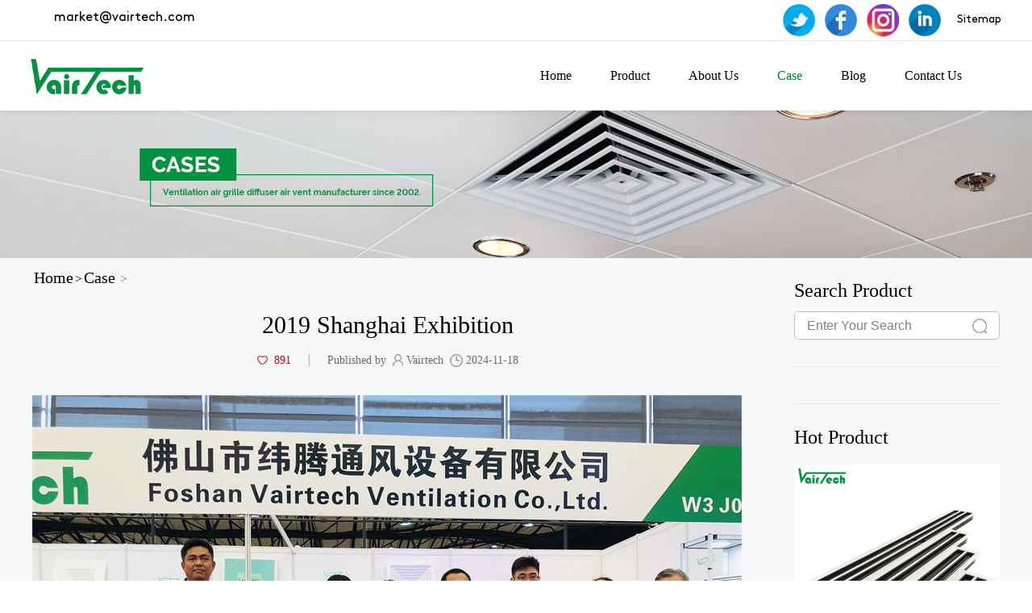

--- FILE ---
content_type: text/html
request_url: https://vairtech.com/case/case2.html
body_size: 7281
content:

<!DOCTYPE html>

<html lang="en">

<head>

  <meta charset="UTF-8">

  <meta name="viewport" content="width=device-width, initial-scale=1.0">

    

    
    <title>2019 Shanghai  Exhibition_Case_VAIRTECH Ventilation Grille, Ceiling Air Vent Covers, Supply Air Diffuser</title>

    <meta name="description" content="
">

    
    <meta name="renderer" content="webkit">

    <meta http-equiv="Cache-Control" content="no-siteapp">

    <meta name="robots" content="index,follow">

    <meta name="apple-mobile-web-app-title" content="title">

    <meta content="yes" name="apple-mobile-web-app-capable">

    <meta content="yes" name="apple-touch-fullscreen">

    <meta name="apple-mobile-web-app-status-bar-style" content="black-translucent">

    <meta name="theme-color" content="#747474">

    <meta name="mobile-web-app-capable" content="yes">

    <meta name="google" value="notranslate" />

    <meta name="screen-orientation" content="portrait">

    <meta name="x5-orientation" content="portrait">

    <meta name="full-screen" content="yes">

    <meta name="x5-fullscreen" content="true">

    <meta name="browsermode" content="application">

    <meta name="x5-page-mode" content="app">

    <link href="/res/magic/logo.png" rel="icon">

    

    

  <link rel="stylesheet" href="https://vairtech.com/res/magic/css/bootstrap.min.css">

  <link rel="stylesheet" href="https://vairtech.com/res/magic/css/reset.css">

  <link rel="stylesheet" href="https://vairtech.com/res/magic/css/common.css?v=1">

  <link rel="stylesheet" href="https://vairtech.com/res/magic/css/animate.min.css"> 

 

  <link rel="stylesheet" href="https://vairtech.com/res/magic/css/swiper.min.css">

  <link rel="stylesheet" href="https://vairtech.com/res/magic/css/style.css?v=2">

  <link rel="stylesheet" href="https://vairtech.com/res/magic/css/responsive.css">

    

    
    <link href="https://vairtech.com/res/magic/css/inStyle.css" rel="stylesheet" type="text/css" />

    
  <script src="https://vairtech.com/res/magic/js/jquery.min.js"></script> 

  <script src="https://vairtech.com/res/magic/js/function.js"></script>

  <script src="https://vairtech.com/res/magic/js/swiper.min.js"></script>

  <script src="https://vairtech.com/res/magic/js/wow.min.js"></script> 

  <script type="text/javascript">

    new WOW().init();

  </script> 

  <style>

    .nile-preloader {

    position: fixed;

    width: 100%;

    height: 100%;

    top: 0;

    left: 0;

    z-index: 9999;

    background-color: #fff;

    }

    .nile-preloader .logo {

    display: block;

    position: absolute;

    width: 70px;

    height: 70px;

    top: 50%;

    left: 50%;

    margin: -20px 0 0 -20px;

    z-index: 2;

    }

  </style>

  <script src="//code.tidio.co/kpnpndtanz9g9jaiz2odjzn2nsmpgteq.js" async></script>


<!-- Google tag (gtag.js) -->
<script async src="https://www.googletagmanager.com/gtag/js?id=G-QEZ6F05H5L"></script>
<script>
  window.dataLayer = window.dataLayer || [];
  function gtag(){dataLayer.push(arguments);}
  gtag('js', new Date());

  gtag('config', 'G-QEZ6F05H5L');
</script>

<!-- Google tag (gtag.js) -->
<script async src="https://www.googletagmanager.com/gtag/js?id=UA-253311353-1"></script>
<script>
  window.dataLayer = window.dataLayer || [];
  function gtag(){dataLayer.push(arguments);}
  gtag('js', new Date());

  gtag('config', 'UA-253311353-1');
</script>

<!-- Google tag (gtag.js) -->
<script async src="https://www.googletagmanager.com/gtag/js?id=AW-11061622893"></script>
<script>
  window.dataLayer = window.dataLayer || [];
  function gtag(){dataLayer.push(arguments);}
  gtag('js', new Date());

  gtag('config', 'AW-11061622893');
</script>

<!-- Event snippet for 在营销 remarketing page -->
<script>
  gtag('event', 'conversion', {
      'send_to': 'AW-11061622893/amxeCKihwvoDEO3wy5op',
      'value': 1.0,
      'currency': 'CNY',
      'aw_remarketing_only': true
  });
</script>


  

</head>

<body>
  <script>
        window.okkiConfigs = window.okkiConfigs || [];
        function okkiAdd() { okkiConfigs.push(arguments); };
        okkiAdd("analytics", { siteId: "86852-12309", gId: "UA-276651398-31" });
      </script>
      <script async src="//tfile.xiaoman.cn/okki/analyze.js?id=86852-12309-UA-276651398-31"></script>

  <div id="js-search-overlay" class="top-search-overlay"></div>

  <div class="M_search">

    <form name="search" action="/index.php" method="get">

        <input type="hidden" name="f" value="search">

        <input type="hidden" name="v" value="index">

        <input type="hidden" name="modelid" value="1008">

      <input class="mInp1" name="keywords" id="search1" type="text" placeholder="search key"> 

      <button type="submit" class="m_search_btn bnts"><img src="https://vairtech.com/res/magic/image/icon-search.png" alt="search"></button>

     </form>

      

      

  </div>

  <div class="site-head">

    <div class="site-top clearfix">

      <div class="auto-container">

            <div class="pull-left">

            <img src="https://vairtech.com/res/magic/image/head_icon_email.png" alt="email"><a href="mailto: market@vairtech.com" style="color:#000;font-size:16px;"> market@vairtech.com</a></div>

        

        <div class="pull-right">

          <div class="more_shape">

            
            
            <a href="https://twitter.com/" title="twitter" target="_blank"><img src="/uploadfile/2022/10/12/20221012143729qJRjeM.png" alt="twitter" class="default">

            <img src="" alt="twitter" class="hover"></a>

            
            <a href="https://www.facebook.com/profile.php?id=100083328993079" title="facebook" target="_blank"><img src="/uploadfile/2022/10/12/20221012143721fUVHId.png" alt="facebook" class="default">

            <img src="" alt="facebook" class="hover"></a>

            
            <a href="https://www.instagram.com/" title="Instagram" target="_blank"><img src="/uploadfile/2022/10/12/202210121437149xQSDg.png" alt="Instagram" class="default">

            <img src="" alt="Instagram" class="hover"></a>

            
            <a href="https://www.linkedin.com/" title="linkedin" target="_blank"><img src="/uploadfile/2022/10/13/20221013143100Ig6tbJ.png" alt="linkedin" class="default">

            <img src="" alt="linkedin" class="hover"></a>

            
          </div>

          <a class="head-item" href="/sitemap.xml" style="color:#000;">Sitemap</a>

        </div>



      </div>

    </div>

    <div class="site-nav" > 

      <div class="auto-container ">

        <header class="head clearfix">

          <div class="logo">

            <a href="/"> 

              <img src="/uploadfile/2022/10/12/20221012135754CEAwn7.png" class="full_logo">

            </a></div>

            <div class="slogan">Ventilation air grille diffuser
              air vent manufacturer since 2002</div>

            <div class="navbtn">

              <i class="bar-1"></i>

              <i class="bar-2"></i>

              <i class="bar-3"></i>

            </div> 

            <div class="top_search">

              <img src="https://vairtech.com/res/magic/image/icon-search.png" class="start_search"> 

              <div class="search_con2">

                <div class="search-input">

                     <form name="search" action="/index.php" method="get" id="headform">

                        <input type="hidden" name="f" value="search">

                        <input type="hidden" name="v" value="index">

                        <input type="hidden" name="modelid" value="1008">

                        <input class="input1" name="keywords" id="search1" placeholder="Search key...">

                        <input type="submit" class="bnts" value="">

                    </form>

                </div>

            </div>

            </div>



          <div class="navBar">

            <ul class="nav">

              <li class="">

                <div class="stair">

                    <a href="/" class="a">Home</a>

                </div>

              </li>

              
                
                
                  <li class="hasdrop ">

                    <div class="stair">

                    <a href="/product/" class="a ">Product<i class="mobile-navbtn hidden-md"></i></a>

                    
                      <div class="sub drop-menu">

                        <span class="arr"></span>

                        
                        
                        
                        
                        
                        
                        
                        
                        
                        <dl class="s-menu">

                          <dd class="hasdrop">

                            <a href="/product/registers-&-grilles/"> 

                              <div class="text">registers & grilles</div>

                              <i class="mobile-navbtn"></i>

                            </a>

                            <ul class="drop-menu t-menu">

                                
                                
                                
                                
                                
                                
                                
                                
                                
                                
                                
                                
                                
                                
                                
                                
                                
                                
                                
                                
                                
                                
                                
                                
                                
                                
                                
                                
                                
                                
                                
                                
                                
                                
                                <li class="hasdrop"><a href="/product/registers-&-grilles/air-grille/" title="air grille">air grille</a></li>

                                
                                
                                
                                
                                
                                
                                
                                
                                
                                
                                
                                <li class="hasdrop"><a href="/product/registers-&-grilles/air-diffuser/" title="air diffuser">air diffuser</a></li>

                                
                                
                                
                                
                                
                                
                                
                                
                                
                                
                                
                                
                                
                                <li class="hasdrop"><a href="/product/registers-&-grilles/air-vent/" title="air vent">air vent</a></li>

                                
                                
                                
                                
                                
                                
                                
                                <li class="hasdrop"><a href="/product/registers-&-grilles/air-louver/" title="air louver">air louver</a></li>

                                
                                
                                
                                
                            </ul>

                          </dd>

                        </dl>

                        
                        
                        
                        
                        
                        
                        
                        <dl class="s-menu">

                          <dd class="hasdrop">

                            <a href="/product/air-damper/"> 

                              <div class="text">air damper</div>

                              <i class="mobile-navbtn"></i>

                            </a>

                            <ul class="drop-menu t-menu">

                                
                                
                                
                                
                                
                                
                                
                                
                                
                                
                                
                                
                                
                                
                                
                                
                                
                                
                                
                                
                                
                                
                                
                                
                                
                                
                                
                                
                                
                                
                                
                                
                                
                                
                                
                                
                                
                                
                                <li class="hasdrop"><a href="/product/air-damper/opposed-blade-damper/" title="opposed blade damper">opposed blade damper</a></li>

                                
                                
                                
                                
                                
                                
                                
                                
                                
                                
                                
                                <li class="hasdrop"><a href="/product/air-damper/volume-control-damper/" title="volume control damper">volume control damper</a></li>

                                
                                
                                
                                
                                
                                
                                
                                
                                
                                
                                
                                
                                
                                <li class="hasdrop"><a href="/product/air-damper/fire-damper/" title="fire damper">fire damper</a></li>

                                
                                
                                
                                
                                
                                
                            </ul>

                          </dd>

                        </dl>

                        
                        
                        
                        
                        
                        
                        
                        <dl class="s-menu">

                          <dd class="hasdrop">

                            <a href="/product/access-panel/"> 

                              <div class="text">access panel</div>

                              <i class="mobile-navbtn"></i>

                            </a>

                            <ul class="drop-menu t-menu">

                                
                                
                                
                                
                                
                                
                                
                                
                                
                                
                                
                                
                                
                                
                                
                                
                                
                                
                                
                                
                                
                                
                                
                                
                                
                                
                                
                                
                                
                                
                                
                                
                                <li class="hasdrop"><a href="/product/access-panel/aluminum-access-panel/" title="aluminum access panel">aluminum access panel</a></li>

                                
                                
                                
                                
                                
                                
                                
                                
                                
                                
                                
                                <li class="hasdrop"><a href="/product/access-panel/gypsum-board-access-panel/" title="gypsum board access panel">gypsum board access panel</a></li>

                                
                                
                                
                                
                                
                                
                                
                                
                                
                                
                                
                                
                                
                                <li class="hasdrop"><a href="/product/access-panel/steel-access-panel/" title="steel access panel">steel access panel</a></li>

                                
                                
                                
                                
                                
                                
                                
                                
                                
                                
                                
                                
                            </ul>

                          </dd>

                        </dl>

                        
                        
                        
                        
                        
                        
                        
                        <dl class="s-menu">

                          <dd class="hasdrop">

                            <a href="/product/flexible-duct/"> 

                              <div class="text">flexible duct</div>

                              <i class="mobile-navbtn"></i>

                            </a>

                            <ul class="drop-menu t-menu">

                                
                                
                                
                                
                                
                                
                                
                                
                                
                                
                                
                                
                                
                                
                                
                                
                                
                                
                                
                                
                                
                                
                                
                                
                                
                                
                                
                                
                                
                                
                                
                                
                                
                                
                                
                                
                                
                                
                                
                                
                                <li class="hasdrop"><a href="/product/flexible-duct/aluminum-flexible-duct/" title="aluminum flexible duct">aluminum flexible duct</a></li>

                                
                                
                                
                                
                                
                                
                                
                                
                                
                                
                                
                                <li class="hasdrop"><a href="/product/flexible-duct/semi-rigid-flexible-duct/" title="semi-rigid flexible duct">semi-rigid flexible duct</a></li>

                                
                                
                                
                                <li class="hasdrop"><a href="/product/flexible-duct/pvc-flexible-duct/" title="PVC flexible duct">PVC flexible duct</a></li>

                                
                                
                                
                                
                                
                                
                                
                                
                                
                                
                                
                                
                                
                                <li class="hasdrop"><a href="/product/flexible-duct/insulated-flexible-duct/" title="insulated flexible duct">insulated flexible duct</a></li>

                                
                                
                            </ul>

                          </dd>

                        </dl>

                        
                        
                        
                        
                        
                        <dl class="s-menu">

                          <dd class="hasdrop">

                            <a href="/product/Ventilation-Fan/"> 

                              <div class="text">Ventilation Fan</div>

                              <i class="mobile-navbtn"></i>

                            </a>

                            <ul class="drop-menu t-menu">

                                
                                
                                
                                
                                
                                
                                
                                
                                
                                
                                
                                
                                
                                
                                
                                
                                
                                
                                
                                
                                
                                
                                
                                
                                
                                
                                
                                
                                
                                
                                
                                
                                
                                
                                
                                
                                <li class="hasdrop"><a href="/product/Inline-Duct-Fan/" title="Inline Duct Fan">Inline Duct Fan</a></li>

                                
                                
                                
                                
                                
                                
                                
                                
                                
                                
                                
                                <li class="hasdrop"><a href="/product/Extractor-Fan/" title="Extractor Fan">Extractor Fan</a></li>

                                
                                
                                
                                
                                
                                
                                
                                
                                
                                
                                
                                
                                
                                <li class="hasdrop"><a href="/product/Axial-Flow-Fans/" title="Axial Flow Fans">Axial Flow Fans</a></li>

                                
                                
                                
                                
                                
                                
                                
                                
                            </ul>

                          </dd>

                        </dl>

                        
                        
                        
                        
                        
                        <dl class="s-menu">

                          <dd class="hasdrop">

                            <a href="/product/accessories/"> 

                              <div class="text">accessories</div>

                             </a>

                          </dd>

                        </dl>

                        
                        
                        
                        
                        
                        <dl class="s-menu">

                          <dd class="hasdrop">

                            <a href="/product/other/"> 

                              <div class="text">other</div>

                             </a>

                          </dd>

                        </dl>

                        
                        
                        
                        
                        
                        <dl class="s-menu">

                          <dd class="hasdrop">

                            <a href="/product/machines/"> 

                              <div class="text">machines</div>

                             </a>

                          </dd>

                        </dl>

                        
                        
                        
                        
                        
                        <dl class="s-menu">

                          <dd class="hasdrop">

                            <a href="/product/Plastic-series/"> 

                              <div class="text">Plastic series</div>

                             </a>

                          </dd>

                        </dl>

                        
                        
                        
                        
                        
                        
                        
                        
                        
                        
                        
                        
                        
                        
                        
                        
                        
                        
                        
                        
                        
                        
                        
                        
                        
                        
                        
                        
                        
                        
                        
                        
                        
                        
                        
                        
                        
                      </div>

                      
                    </div> 

                  </li>

                
                
                
                
                
                  <li class="hasdrop ">

                    <div class="stair">

                    <a href="/about/" class="a ">About Us<i class="mobile-navbtn hidden-md"></i></a>

                    
                      <div class="sub drop-menu">

                        <span class="arr"></span>

                        
                        
                        
                        
                        
                        <dl class="s-menu">

                          <dd class="hasdrop">

                            <a href="/about/faq/"> 

                              <div class="text">FAQ</div>

                             </a>

                          </dd>

                        </dl>

                        
                        
                        
                        
                        
                        
                        
                        
                        
                        
                        
                        
                        
                        
                        
                        
                        
                        
                        
                        
                        
                        
                        
                        
                        
                        
                        
                        
                        
                        
                        
                        
                        
                        
                        
                        
                        
                        
                        
                        
                        
                        
                        
                        
                        
                        
                        
                        
                        
                        
                        
                        
                        
                        
                        
                        
                        
                        
                        
                        
                        
                        
                        
                      </div>

                      
                    </div> 

                  </li>

                
                
                
                
                
                  <li class="hasdrop active">

                    <div class="stair">

                    <a href="/case/" class="a b">Case</a>

                    
                    </div> 

                  </li>

                
                
                
                
                
                  <li class="hasdrop ">

                    <div class="stair">

                    <a href="/blog/" class="a ">Blog</a>

                    
                    </div> 

                  </li>

                
                
                
                
                
                  <li class="hasdrop ">

                    <div class="stair">

                    <a href="/contact-us/" class="a ">Contact Us</a>

                    
                    </div> 

                  </li>

                
                
                
                
                
                
                
                
                
                
                
                
                
                
                
                
                
                
                
                
                
                
                
                
                
                
                
                
                
                
                
                
                
                
                
                
                
                
                
                
                
                
                
                
                
                
                
                
                
            </ul> 

          </div>

        </header>

      </div>

    </div>

  </div> 

  
  <div class="home-content inside-page" id="news-detail-page">

    <div class="inside-banner">

	<!-- 内页banner模块 -->

<img src="/uploadfile/2022/10/12/20221012140346s8yvuD.jpg" alt="Case">

    </div>

      

    <div class="inside-content">

      <div class="container">

        <div class="left-content">

          <div class="inside-header">

            <div class="inside-nav">

               <a href="/index.html">Home</a><i>></i><span><a href="/case/" >Case</a> > </span>

            </div>

          </div>

          <div class="news-box">

            <div class="news-header">

              <h1 class="title">

                2019 Shanghai  Exhibition
              </h1>

 

              <div class="info-box">

                <div class="info">

                  <span>Published by</span> <img src="/res/baiila/images/author.png" alt=""><span>Vairtech</span> <img src="/res/baiila/images/date.png"

                    alt=""><span>2024-11-18</span>

                </div>

                <i></i>

                <div class="like">

                  <i><img src="/res/baiila/images/like.png" alt="like" class="icon-n"><img src="/res/baiila/images/like-h.png"

                      alt="like" class="icon-h"><span id='read_sum'></span></i>

                </div>

              </div>

            </div>

            <div class="news-content">

             <p class="wz-images-list"><img src="/uploadfile/2022/10/12/20221012151117WU1MZq.jpg" style="max-width: 900px;" /></p>
             <div class="tag-box">
                                  </div>
                <style type="text/css">
                  .tag-box{
                    margin-top: 20px;
                  }
                  .tag-box a{color: #000;}
                </style>
            </div>

            <div class="news-pagination">

                
              <a class="next-page" href="/case/case.html" title="Next: 2020 American Exhibition">



              </a>
                
              <a class="prev-page" href="/case/case1.html" title="Previous: Iraq's largest residential project">



              </a>
            </div>

          </div>

          <div class="divider"></div>

          

        
        

        
        
        </div>

         <div class="right-sidebar">

    <div class="top-bg"></div>

     <div class="search-box">

      <h6 class="sec-header">Search Product</h6>

      <div class="search-form">

        <form action="/index.php" id="submit1" method="get">

          <input placeholder="Enter Your Search" name="keywords" id="search1" type="text" oninvalid="setCustomValidity('Search content cannot be empty!')" 

               oninput="setCustomValidity('')"

               onFocus="if(value==defaultValue){value='';this.style.color='#666'}"

               onBlur="if(!value){value=defaultValue;this.style.color='#666'}">

          <input type="hidden" name="f" value="search"/>

          <input type="hidden" name="v" value="index"/>

          <input type="hidden" name="modelid" value="1008"/>

          <input type="submit">

        </form>

      </div>

    </div>

 

    <div class="divider addthis-category"></div>


            
      
             

      


      



    <div class="divider category-hot"></div>

    <div class="hot-box">

        <h6 class="sec-header">Hot Product</h6>
                                <a class="hot-item" href="https://vairtech.com/product/registers-&-grilles/air-diffuser/plastic-linear-slot-diffuser.html" title="Vairtech Modern Air Conditioning Hvac Adjustable Ceiling Plastic Linear Air Vent Slot Diffuser LS-CP">

            <div class="item-cv">

              <img src="/uploadfile/2024/09/04/20240904181619N5Wm9U.jpg" alt="Vairtech Modern Air Conditioning Hvac Adjustable Ceiling Plastic Linear Air Vent Slot Diffuser LS-CP">

            </div>
            <div class="item-name">Vairtech Modern Air Conditioning Hvac Adjustable Ceiling Plastic Linear Air Vent Slot Diffuser LS-CP</div>

        </a>

        
    </div>

    <!-- <div class="divider news-contact"></div>

    <div class="contact-box">

      <h6 class="sec-header">Contact Us</h6>

      <div class="cover">

        <img src="/res/baiila/images/contact.png" alt="contact">

      </div>

      <div class="detail">

        <a href="tel:+86 18138314242" title="TEL:+86 18138314242"><strong>TEL：</strong> +86 18138314242</a>

        <a href="mailto: market@vairtech.com" title="E-mail: market@vairtech.com"><strong>E-mail：</strong>  market@vairtech.com</a>

        <a href="javascript:;" title="ADD:Room1804, 8thFloor, 1st Building, Guang Fo Future Town, 85 Lingnan Road, Dali Town, Nanhai District, Foshan City, Guangdong Province, China">

          <strong>ADD：</strong> Room1804, 8thFloor, 1st Building, Guang Fo Future Town, 85 Lingnan Road, Dali Town, Nanhai District, Foshan City, Guangdong Province, China</a>

      </div>

    </div> -->
</div>
      </div>

    </div>

 

  </div>

<script>

new Swiper('#news-detail-page #swiper-latest',{

  slidesPerView: 2,

  spaceBetween: 60,

  observer: true,

  obserParents: true,

  allowSlideNext: false,

  allowSlidePrev: false,

  breakpoints: {

    1199: {

      spaceBetween: 20

    },

    991: {

      spaceBetween: 10

    },

    767: {

      spaceBetween: 20

    },

    599: {

      slidesPerView: 1,

      slidesPerColumn: 2,

      spaceBetween: 10

    },

  }

})

 </script>

    <div class="footer wow fadeInUp" data-wow-delay="0.3s">
    <div class="auto-container clearfix">

      <div class="footer_content clearfix">

        <dl class="link hidden-xs hidden-sm">
          <dt>About us</dt>
          <dd><a href="/about/faq/">FAQ</a></dd> 
        </dl> 
        <dl class="link hidden-xs hidden-sm">
          <dt>Products</dt>
          <dd><a href="/product/registers-&-grilles/">registers & grilles</a></dd>  
          <dd><a href="/product/air-damper/">air damper</a></dd>  
          <dd><a href="/product/access-panel/">access panel</a></dd>  
          <dd><a href="/product/flexible-duct/">flexible duct</a></dd>  
          <dd><a href="/product/Ventilation-Fan/">Ventilation Fan</a></dd>  
          <dd><a href="/product/accessories/">accessories</a></dd>  
          <dd><a href="/product/other/">other</a></dd>  
          <dd><a href="/product/machines/">machines</a></dd>  
          <dd><a href="/product/Plastic-series/">Plastic series</a></dd>  

        </dl> 
        <dl class="link hidden-xs hidden-sm">
          <dt>Blog</dt>

        </dl>  
        <div class="f_contact_us">
          <div class="f_Email">
            <div class="text">
              <p>24-hour service hotline</p>
              <a href="mailto: market@vairtech.com"><div class="yx"> market@vairtech.com</div></a>
            </div>
            <div class="ico"><img src="https://vairtech.com/res/magic/image/f_icon_yx.png" alt="email"></div>
          </div>
          <div class="f_more_info">
            <p> <a href="tel:+86 18138314242">Tel: +86 18138314242</a> </p> 
            <p>Add: Room1804, 8thFloor, 1st Building, Guang Fo Future Town, 85 Lingnan Road, Dali Town, Nanhai District, Foshan City, Guangdong Province, China</p>    
          </div>
          <div class="more_links F_more_links_JS">
            <div class="F_more_links_btn">links</div>
            <div class="current"><a href="javascript:">LINKS</a></div>
            <div class="drop_menu_link F_drop_menu_JS">
 
                                    <a href="http://www.vairtech.com/" target="_blank">vairtech.com</a>
                        <a href="http://www.airgrille.net" target="_blank">airgrille</a>
                        </div>
          </div> 
        </div>
      </div>
    </div>
  </div>
  <div class="footerbar">
    <div class="auto-container clearfix">
      <p class="copyright"></p>
      <a href="https://www.magic-in-china.com" target="_blank" style="padding:5px 0;color:#000;font-size:14px;text-align:center;">Technical Support: Magic Lamp</a>
      <div class="pull-right links  hidden-xs">
        <div class="more_shape">
                                    <a href="https://twitter.com/" title="twitter"><img src="/uploadfile/2022/10/12/20221012143729qJRjeM.png" alt="twitter" class="default">
            <img src="" alt="twitter" class="hover"></a>
                        <a href="https://www.facebook.com/profile.php?id=100083328993079" title="facebook"><img src="/uploadfile/2022/10/12/20221012143721fUVHId.png" alt="facebook" class="default">
            <img src="" alt="facebook" class="hover"></a>
                        <a href="https://www.instagram.com/" title="Instagram"><img src="/uploadfile/2022/10/12/202210121437149xQSDg.png" alt="Instagram" class="default">
            <img src="" alt="Instagram" class="hover"></a>
                        <a href="https://www.linkedin.com/" title="linkedin"><img src="/uploadfile/2022/10/13/20221013143100Ig6tbJ.png" alt="linkedin" class="default">
            <img src="" alt="linkedin" class="hover"></a>
                    </div>
      </div>
    </div>
  </div>
 

<script type="text/javascript" src="/res/baiila/js/jquery.jqzoom.js"></script>

<script>
  function sendForm2() {
     var szReg = /^([a-zA-Z0-9_-]+){3}@[a-zA-Z0-9_-]+(\.[a-zA-Z0-9_-]+)+$/;
     
     
if($('#ContactForm2').length>0){
    var formData = $('#ContactForm2').serializeArray();
    }else{
        var formData = $('#ContactForm3').serializeArray();
    }
    $.ajax({
        url:'/index.php?m=guestbook&f=index&v=contact',
        type:'post',
        data:formData,
        success:function (res) {
            var data = JSON.parse(res);
             if(data.code == 200){
                 window.location.href="/thanks";
    
            }else{
               alert(data.msg);
            }
        }
    });
}
function sendForm3() {
     var szReg = /^([a-zA-Z0-9_-]+){3}@[a-zA-Z0-9_-]+(\.[a-zA-Z0-9_-]+)+$/;
if($('#ContactForm3').length>0){
    var formData = $('#ContactForm3').serializeArray();
    }else{
        var formData = $('#ContactForm2').serializeArray();
    }
    console.info(formData);
    $.ajax({
        url:'/index.php?m=guestbook&f=index&v=contact',
        type:'post',
        data:formData,
        success:function (res) {
            var data = JSON.parse(res);
             if(data.code == 200){
                 window.location.href="/thanks";
            }else{
                alert(data.msg);

            }

        }

    });

}

function search(){

    var key = $('#key').val();

    if(typeof key == "undefined" || key == null || key == ""){

        key =$('#key2').val();

    }

    var cid = 32;

    window.location.href="/index.php?keywords="+key+"&f=search&v=index&modelid=1008&cid="+cid;

}

</script>
<script>
var news_id = 25;
   $.ajax({
        url:'/index.php?m=guestbook&f=index&v=get_click',
        type:'post',
        data:{news_id:news_id},
        success:function (res) {
            var data = JSON.parse(res);
            if(data.code !=0 ){
                    $("#read_sum").html(data.msg);
                }
        }
    });
    if(news_id>0){
    $.ajax({
            url:'/index.php?m=guestbook&f=index&v=count_click',
            type:'post',
            data:{news_id:news_id},



            success:function (data) {



 


                //var data = JSON.parse(res);



                if(data.code !=0 ){



                    //$("#read_sum").html(data.msg);



                    var counts = $("#read_sum").html();



                    $("#read_sum").html(parseInt(counts) +1);



                    ispass = false;



                }



            }



        });



        }



$('.push_id').each(function(index,item){



    var id = $(item).attr('data-id');


    $.ajax({







        url:'/index.php?m=guestbook&f=index&v=get_click',







        type:'post',







        data:{news_id:id},







        success:function (res) {



            var data = JSON.parse(res);



            if(data.code !=0 ){
                    $(item).html(data.msg);
                }
        }
    });
})
</script>
 
</body>
</html>

--- FILE ---
content_type: text/html; charset=utf-8
request_url: https://vairtech.com/index.php?m=guestbook&f=index&v=get_click
body_size: 55
content:
{"code":201,"msg":"890"}

--- FILE ---
content_type: text/css
request_url: https://vairtech.com/res/magic/css/reset.css
body_size: 710
content:
/** 清除内外边距 **/
body,
h1,
h2,
h3,
h4,
h5,
h6,
hr,
p,
blockquote,
dl,
dt,
dd,
ul,
ol,
li,
pre,
form,
fieldset,
legend,
button,
input,
textarea,
th,
td {
  margin: 0;
  padding: 0;
}
/** 设置默认字体 **/
body,
button,
input,
select,
textarea {
  font-family: Helvetica Neue, Helvetica, Arial, sans-serif;
}
* {
  margin: 0;
  padding: 0;
  /*list-style: none;*/
}
/** 重置列表元素 **/
.detail-box ul li,
section ul li {
  list-style: none;
}
.product_wrapper .product_body .product_item li{
  list-style: none;

}
/** 重置文本格式元素 **/
a {
  text-decoration: none;
}
a:hover {
  text-decoration: none;
}
/** 重置表单元素 **/
legend {
  color: #000;
}
/* for ie6 */
fieldset,
img {
  border: 0;
}
/* img 搭车：让链接里的 img 无边框 */
button,
input,
select,
textarea {
  font-size: 100%;
}
/* 使得表单元素在 ie 下能继承字体大小 */
/* 注：optgroup 无法扶正 */
/** 重置表格元素 **/
table {
  border-collapse: collapse;
  border-spacing: 0;
}
/* 清除浮动 */
.ks-clearfix:after,
.clearfix:after {
  content: '\20';
  display: block;
  height: 0;
  clear: both;
}
.ks-clear,
.clearfix {
  *zoom: 1;
}
img {
  vertical-align: middle;
}


--- FILE ---
content_type: text/css
request_url: https://vairtech.com/res/magic/css/common.css?v=1
body_size: 2921
content:
@font-face {
  font-family: 'BrownStd';
  src: url('../fonts/BrownStd-Regular.woff.ttf') format('truetype');
  font-weight: normal;
  font-style: normal;
}
body {
  font-family: "BrownStd";
  overflow-x: hidden;
}
p{
    margin:13px 0;
}
.over {
  overflow: hidden;
}
.trans {
  -webkit-transition: all 300ms ease 0s;
  transition: all 300ms ease 0s;
}
.imgZoom img {
  transition: all 0.4s;
  -webkit-transition: all 0.4s;
}
.imgZoom img:hover {
  transform: scale(1.1, 1.1);
  -webkit-transform: scale(1.1, 1.1);
}
.hoverBtn {
  cursor: pointer;
  -webkit-transition: all 300ms ease 0s;
  transition: all 300ms ease 0s;
}
.hoverBtn:hover {
  background-color: #009241 !important;
  color: #fff !important;
}
.nowrap {
  white-space: nowrap;
  overflow: hidden;
  text-overflow: ellipsis;
}
.ellip2 {
  text-overflow: ellipsis;
  -webkit-box-orient: vertical;
  display: block;
  display: -webkit-box;
  -webkit-line-clamp: 2;
  overflow: hidden;
}
.auto-container {
  width: 1400px;
  margin-left: auto;
  margin-right: auto;
}
.top-search-overlay {
  position: fixed;
  top: 0px;
  left: 0px;
  right: 0px;
  bottom: 0px;
  background: #666666;
  z-index: 100;
  opacity: 0.8;
  display: none;
}
.site-head {
  position: absolute;
  top: 0;
  z-index: 10;
  width: 100%;
}
.site-head .site-top {
  position: relative;
  z-index: 100;
  background-color: #ffffff;
  line-height: 35px;
  color: #fff;
  padding:5px 0;
}
.site-head .site-top .head-item {
  margin-left: 16px;
  color: #999999;
  font-size: 14px;
}
.site-head .site-top .head-item img {
  vertical-align: middle;
  margin-right: 4px;
}
.more_shape {
  display: inline-block;
}
.pull-left>img{
        margin-right: 8px;

}
.more_shape a {
  margin-left: 8px;
}
.more_shape .default {
  display: inline-block;
}
.more_shape .hover {
  display: none;
}
/*.more_shape a:hover .default {*/
/*  display: none;*/
/*}*/
/*.more_shape a:hover .hover {*/
/*  display: inline-block;*/
/*}*/
.site-nav {
  width: 100%;
  background-color: #ffffff;
  z-index: 50;
  -webkit-transition: all 300ms ease 0s;
  transition: all 300ms ease 0s;
  border-top: 1px solid #e5e5e5;
  box-shadow: 0 0 10px rgba(0, 0, 0, 0.1);
  font-family: 'aria';
}
.head {
  position: relative;
}
.head .logo {
  position: relative;
  z-index: 10;
  float: left;
  line-height: 86px;
}
.head .logo a {
  display: block;
}
.head .logo img {
  height: 44px;
}
.head .slogan {
  margin-top: 22px;
  width: 260px;
  margin-left: 24px;
  float: left;
  color: #000;
  font-size: 16px;
}
.head .navBar {
  float: right;
  opacity: 1;
  filter: alpha(opacity=100);
  transition: all 0.5s;
  transform-origin: left center;
}
.head .nav li {
  position: relative;
  display: inline-block;
  padding: 0 22px;
  line-height: 86px;
  vertical-align: top;
}
.head .nav li.active .a,
.head .nav li:hover .s-menu>a{
    color: #087e3c;
}
.sub > dl dd .t-menu li:hover{
  background-color:#009241
}
.sub > dl dd .t-menu li a:hover{
  color: #ffffff;
}
.head .nav li .stair {
  position: relative;
}

.head .nav li.active .stair:after {
  content: '';
  display: block;
  position: absolute;
  z-index: 10;
  bottom: -9px;
  left: 50%;
  margin-left: -41.5px;
  width: 83px;
  height: 10px;
}
.head .nav li.active .sub {
  display: block;
}
.head .nav li:hover .stair > a {
  color: #009241;
}
.head .nav li:hover .stair:after {
  content: '';
  display: block;
  position: absolute;
  z-index: 10;
  bottom: -9px;
  left: 50%;
  margin-left: -41.5px;
  width: 83px;
  height: 10px;
}
.head .nav li .a {
  display: block;
  color: #000;
  font-size: 18px;
  /*font-weight: 700;*/
}
.head .nav li .a .mobile-navbtn {
  position: absolute;
  top: 10px;
  right: 0;
  margin: auto;
  font-size: 20px;
  width: 20px;
  height: 20px;
  transition: 0.3s;
}
.head .nav li .a .mobile-navbtn.open {
  transform: rotate(90deg);
}
.head .nav li .a .mobile-navbtn::before {
  position: absolute;
  top: 0;
  bottom: 0;
  left: 0;
  right: 0;
  margin: auto;
  content: '';
  width: 10px;
  height: 10px;
  border-right: 2px solid #fff;
  border-bottom: 2px solid #fff;
  transform: rotate(45deg);
}
.head .top_search {
  position: relative;
  float: right;
  padding-left: 10px;
  line-height: 80px;
  cursor: pointer;
}
.head .top_search img {
  vertical-align: middle;
}
.head .top_search .search_con2 {
  position: absolute;
  right: 22px;
  top: 20px;
  height: 34px;
  z-index: 100;
  transform-origin: right center;
  transition: all 0.5s;
  width: 0px;
}
.head .top_search .search_con2 .search-input {
  width: 100%;
  float: right;
  height: 34px;
  line-height: 34px;
  overflow: hidden;
  border-bottom: 1px solid #333;
  font-size: 13px;
  box-sizing: border-box;
  background: #fff;
}
.head .top_search .search_con2 .input1 {
  height: 34px;
  line-height: 34px;
  background: none;
  border: 0;
  width: 100%;
  float: left;
  outline: none;
  font-size: 13px;
  color: #666666;
  font-family: "微软雅黑";
}
.head .top_search .search_con2 .bnts {
  float: right;
  width: 56px;
  height: 48px;
  background: url(../image/head_pic3.png) center center no-repeat;
  margin-right: 1px;
  cursor: pointer;
  border: none;
  outline: none;
}
.head .top_search .search_con2 .moblie-search-close {
  position: absolute;
  top: 15px;
  right: 15px;
  width: 20px;
  height: 20px;
  background: url(../image/c10.png) center center no-repeat;
}
.sub {
  position: absolute;
  left: 0%;
  top: 100%;
}
.sub .arr {
  display: none;
  width: 0;
  height: 0;
  border: 0px solid transparent;
  border-left-width: 8px ;
  border-right-width: 8px ;
  border-top-width: 6px ;
  border-bottom-width: 6px ;
  border-bottom-color: #fff;
  position: absolute;
  top: -12px;
  left: 28px;
}
.sub > dl {
  display: none;
}
.sub > dl dd {
  line-height: 1.3;
  padding: 5px 15px;
  font-size: 16px;
  background-color: #fff;
}
.sub > dl dd .mobile-navbtn {
  display: none;
  position: absolute;
  top: 8px;
  right: 15px;
  margin: auto;
  font-size: 20px;
  width: 20px;
  height: 20px;
  transition: 0.3s;
}
.sub > dl dd .mobile-navbtn.open {
  transform: rotate(90deg);
}
.sub > dl dd .mobile-navbtn:after {
  position: absolute;
  top: 0;
  bottom: 0;
  left: 0;
  right: 0;
  margin: auto;
  content: '';
  width: 10px;
  height: 10px;
  border-right: 2px solid #333;
  border-bottom: 2px solid #333;
  transform: rotate(45deg);
}
.sub > dl dd .text {
  display: inline-block;
  vertical-align: middle;
  color: #535353;
}
.sub > dl dd:hover .text {
  color: #ffffff;
}
.sub .s-menu dd:hover{
  background-color:#009241
}
dl.s-menu{
    min-width: 100px;
}
.sub > dl dd .t-menu {
  margin-top: -35px;
  position: absolute;
  /*top: 50%;*/
  left: 101%;
  background-color: #fff;
  display: none;
}
.sub > dl dd .t-menu li {
  padding: 5px 20px;
  box-sizing: border-box;
  line-height: 24px;
  margin: 0;
  width:100%;
}
.sub > dl dd .t-menu li a {
  display: block;
}
.sub > dl dd .s-menu li a:hover {
  color: #009241;
}
.sub > dl a {
  color: #333;
  white-space: nowrap;
}
.scrollHead {
  position: fixed;
  top: 0;
  z-index: 100;
}
#showopen .top_search .search_con2 {
  width: 170px;
}
#showopen .head .navBar {
  opacity: 0;
  filter: alpha(opacity=0);
  transform: scale3d(0, 0, 0);
}
.M_search {
  display: none;
  position: fixed;
  z-index: 100;
  top: 0;
  width: 100%;
  height: 58px;
  background-color: red;
  box-sizing: border-box;
}
.M_search .mInp1 {
  width: 100%;
  height: 5.8rem;
  border-radius: 0px;
  border: 0;
  box-sizing: border-box;
  outline: none;
  padding: 10px;
  padding-right: 74px;
  font-size: 15px;
  color: #666;
}
.M_search .mInp1::placeholder {
  color: #999;
}
.M_search .m_search_btn {
  position: absolute;
  right: 0;
  top: 0;
  height: 100%;
  width: 80px;
  background-color: #009241;
  border: 0;
  outline: none;
  text-align: center;
  cursor: pointer;
}
.M_search .m_search_btn img {
  display: inline-block;
}
.footer {
  position: relative;
  z-index: 3;
  background-color: #ffffff;
  font-family: 'aria';
}
.footer .footer_content {
  padding-top: 88px;
  padding-bottom: 58px;
}
.footer dl {
  position: relative;
  transition: all 0.3s ease 0s;
  padding-right: 5%;
  float: left;
  color: #333333;
}
.footer dl dt {
  position: relative;
  padding-bottom: 7px;
  margin-bottom: 22px;
  font-size: 18px;
  font-weight: normal;
  color: #333333;
}
.footer dl dt:after {
  content: '';
  display: block;
  width: 40px;
  height: 1px;
  background-color: #333333;
  position: absolute;
  bottom: 0;
  left: 0;
}
.footer dl dd {
  line-height: 32px;
  font-size: 14px;
  color: #747474;
}
.footer dl dd p {
  width: 254px;
  word-wrap: break-word;
  line-height: 24px;
}
.footer dl dd a {
  font-weight: normal;
  color: #747474;
  text-decoration: none;
}
.footer dl dd a:hover {
  color: #009241;
}
.footer dl:nth-child(2){
    width:24%;
}
.footer dl:nth-child(2) dd{
    width:50%;
    float:left;
}
.footer .f_contact_us {
  float: right;
  text-align: right;
  width:50%;
  padding-left: 7%;
  border-left:1px solid #eee;
}
.footer .f_contact_us .f_Email .text {
  display: inline-block;
  vertical-align: middle;
}
.footer .f_contact_us .f_Email .text p {
  font-size: 14px;
  color: #9999;
}
.footer .f_contact_us .f_Email .text .yx {
  font-size: 26px;
  color: #333333;
  font-weight: bold;
  line-height: 1;
}
.footer .f_contact_us .f_Email .ico {
  display: inline-block;
  vertical-align: middle;
}
.footer .f_contact_us .f_more_info {
  margin-top: 22px;
}
.footer .f_contact_us .f_more_info a{
  color: #777;
}
.footer .f_contact_us .f_more_info p {
  color: #777;
  font-size: 14px;
  line-height: 24px;
}
.footer .f_contact_us .more_links {
  width: 344px;
  float: right;
  position: relative;
  margin-top: 14px;
}
.footer .f_contact_us .more_links .current {
  float: right;
  width: 272px;
  height: 36px;
  line-height: 36px;
  cursor: pointer;
  text-align: left;
  padding-left: 6px;
  background: url(../image/foot_more_arr.png) no-repeat center right 12px;
  background-size: 11px;
  background-color: #fff;
  border: 1px solid #dddddd;
}
.footer .f_contact_us .more_links .current a {
  font-size: 14px;
  color: #777;
}
.footer .f_contact_us .more_links .F_more_links_btn {
  width: 72px;
  height: 36px;
  float: right;
  background-color: #333;
  font-size: 14px;
  color: #fff;
  text-transform: uppercase;
  text-align: center;
  line-height: 36px;
}
.footer .f_contact_us .drop_menu_link {
  display: none;
  width: 272px;
  position: absolute;
  bottom: 38px;
  left: 0;
  background-color: #fff;
  border: 1px solid #dddddd;
  text-align: left;
}
.footer .f_contact_us .drop_menu_link a {
  display: block;
  padding-left: 6px;
  font-size: 14px;
  color: #777;
  line-height: 32px;
}
.footer .f_contact_us .drop_menu_link a:hover {
  color: #009241;
}
.footerbar {
  background-color: #eeeeee;
  text-align: center;
  color: #666666;
  line-height: 40px;
  font-size: 14px;
  padding:5px 0;
}
.footerbar a {
  color: #666666;
}
.footerbar .copyright {
  float: left;
  margin-right: 15%;
}
.footerbar .links a {
  color: #666666;
}


--- FILE ---
content_type: text/css
request_url: https://vairtech.com/res/magic/css/style.css?v=2
body_size: 4269
content:
.hidden {
  display: none;
}
.hidden-md {
  display: none;
}
.read_more_btn {
  display: block;
  width: 135px;
  margin: 0 auto;
  line-height: 48px;
  border: 1px solid #009241;
  background-color: transparent;
  color: #009241 !important;
  font-size: 16px;
  border-radius: 0px;
  text-align: center;
  text-transform: uppercase;
}
.read_more_btn img {
  margin-left: 10px;
  vertical-align: middle;
}
.leo-row {
  width: 100%;
}
.Home-banner {
  margin-top: 122px;
}
.Home-banner .item img {
  width: 100%;
  vertical-align: middle;
}
.Home-banner .page_father {
  position: absolute;
  width: 100%;
  bottom: 26px;
  text-align: center;
}
.Home-banner .banner-page {
  display: inline-block;
  position: relative;
}
.Home-banner .banner-page .swiper-pagination-bullet {
  position: relative;
  width: 14px;
  height: 12px;
  margin: 0 42px;
  background: url(../image/banner-dots.png);
  vertical-align: middle;
  box-sizing: border-box;
  opacity: 1;
  font-size: 0px;
}
.Home-banner .banner-page .swiper-pagination-bullet:nth-child(n+2)::after {
  content: '';
  display: block;
  width: 68px;
  height: 2px;
  background: url(../image/banner_moredot.png) no-repeat center;
  background-size: 100%;
  position: absolute;
  right: 23px;
  top: 50%;
}
.Home-banner .banner-page .swiper-pagination-bullet-active {
  width: 18px;
  height: 22px;
  opacity: 1;
  background-image: url(../image/banner-active-dots.png);
  background-position: no ;
}
.section {
  padding-top: 80px;
  padding-bottom: 100px;
  background-color: #fff;
}
.home_title {
  margin-bottom: 48px;
  text-align: center;
}
.home_title .t {
  color: #333333;
  font-size: 36px;
  font-weight: bold;
  display: inline-block;
  text-transform: uppercase;
  margin-bottom: 4px;
}
.home_title .t .text {
  padding: 0 15px;
  font-weight: 700;
}
.home_title .sub_t {
  font-size: 14px;
  color: #999;
  text-transform: uppercase;
}
.product_wrapper .list_filter {
  margin-bottom: 44px;
  text-align: center;
  display: flex;
}
.product_wrapper .list_filter .filter_item {
  position: relative;
  display: inline-block;
  vertical-align: middle;
    width: 20%;
  text-align: center;
}
.product_wrapper .list_filter .filter_item::after {
  content: '';
  display: block;
  width: 1px;
  height: 36px;
  background-color: #ebebeb;
  position: absolute;
  right: 0;
  top: 50%;
  transform: translateY(-50%);
}
.product_wrapper .list_filter .filter_item:last-child::after {
  display: none;
}
.product_wrapper .list_filter .filter_item .inner {
  padding-bottom: 6px;
  display: inline-block;
  cursor: pointer;
  border-bottom: 2px solid transparent;
}
.product_wrapper .list_filter .filter_item.active .inner {
  border-bottom: 2px solid #333;
}
.product_wrapper .list_filter .filter_item.active p {
  color: #333;
}
.product_wrapper .list_filter .filter_item.active .default {
  display: none;
}
.product_wrapper .list_filter .filter_item.active .hover {
  display: inline-block;
}
.product_wrapper .list_filter .filter_item img {
  vertical-align: middle;
  margin-bottom: 8px;
}
.product_wrapper .list_filter .filter_item .default {
  display: inline-block;
}
.product_wrapper .list_filter .filter_item .hover {
  display: none;
}
.product_wrapper .list_filter .filter_item p {
  margin-left: 8px;
  display: inline-block;
  font-size: 24px;
  color: #666666;
  font-weight: bold;
}
.product_wrapper .product_body .product_item {
  display: none;
}
.product_wrapper .product_body .product_item ul {
  margin: 0 -8px;
}
.product_wrapper .product_body .product_item li {
  position: relative;
  z-index: 1;
  padding: 0 8px;
  box-sizing: border-box;
  float: left;
  width: 33.333%;
  margin-bottom: 10px;
}
.product_wrapper .product_body .product_item li:hover h3 {
  color: #009241;
}
.product_wrapper .product_body .product_item li:hover h3 span {
  color: #009241;
  transform: translateX(5px);
}
.product_wrapper .product_body .product_item li a {
  display: block;
}
.product_wrapper .product_body .product_item li .product_img {
  position: relative;
  display: block;
  /*max-width: 455px ;
  max-height: 379px;*/
  box-sizing: border-box;
  border: 1px solid #ececea;
  overflow: hidden;
}
.product_wrapper .product_body .product_item li .img {
  max-width: 100%;
}
.product_wrapper .product_body .product_item li h3 {
    padding: 16px 0;
    font-size: 18px;
    min-height: 7rem;
    color: #333;
    display: -webkit-box;
    overflow: hidden;
    -webkit-box-orient: vertical;
    -webkit-line-clamp: 2;
    text-overflow: ellipsis;
    word-break: break-all;
    max-height: 7rem;
}
.product_wrapper .product_body .product_item li h3 img {
  margin-left: 20px;
  transform: translateX(0);
  transition: all 0.3s;
}
.product_wrapper .product_body .product_item li h3 span {
  display: inline-block;
  margin-left: 20px;
  transform: translateX(0);
  transition: all 0.3s;
  font-family: "宋体";
  font-weight: bold;
  font-size: 12px;
  color: #ababab;
}
.product_wrapper .product_body .product_item li h3 .default {
  display: inline-block;
}
.product_wrapper .product_body .product_item li h3 .hover {
  display: none;
}
.section_case {
  padding-top: 55px;
  padding-bottom: 72px;
  background: url(../image/H_case_bg.jpg) no-repeat;
}
.section_case .i_bg4_scrol {
  overflow: hidden;
  position: relative;
}
.section_case .i_bg4_scrol:before {
  content: "";
  position: absolute;
  height: 100%;
  left: 0%;
  top: 0;
  width: calc(49% - 618px);
  z-index: 1;
  background: url(../image/i_bg6.png) no-repeat;
  background-size: 100% 100%;
}
.section_case .i_bg4_scrol:after {
  content: "";
  position: absolute;
  height: 100%;
  right: 0%;
  top: 0;
  width: calc(49% - 618px);
  z-index: 1;
  background: url(../image/i_bg6.png) no-repeat;
  background-size: 100% 100%;
}
.section_case .i_bg4_scrol .wrap3 {
  clear: both;
  width: 96%;
  max-width: 1224px;
  margin: 0 auto;
  text-align: left;
  zoom: 1;
  word-wrap: break-word;
}
.section_case .home_title {
  margin-bottom: 40px;
}
.section_case .owl-demo3 {
  position: relative;
  width: 100%;
  margin: 0 auto;
}
.section_case .owl-demo3 .item {
  position: relative;
  margin: 0 25px;
  background-color: #fff;
  cursor: pointer;
}
.section_case .owl-demo3 .item:hover .img img {
  transform: scale(1.1, 1.1);
  -webkit-transform: scale(1.1, 1.1);
}
.section_case .owl-demo3 .item:hover .con a .title_box .t {
  color: #009241;
}
.section_case .owl-demo3 .item:hover .con a .dec .more {
  color: #009241;
  border-bottom-color: #009241;
}
.section_case .owl-demo3 .item:hover .con a .dec .more .default {
  display: none;
}
.section_case .owl-demo3 .item:hover .con a .dec .more .hover {
  display: inline-block;
}
.section_case .owl-demo3 .text {
  width: 398px;
  position: absolute;
  left: 0;
  top: 50%;
  transform: translate(0%, -50%);
  text-align: center;
  font-size: 18px;
}
.section_case .owl-demo3 .con {
  padding: 0 20px;
}
.section_case .owl-demo3 .con .title_box {
  border-bottom: 1px solid #eeeeee;
  padding-bottom: 24px;
  margin-bottom: 24px;
  padding-left: 34px;
  padding-right: 34px;
  box-sizing: border-box;
}
.section_case .owl-demo3 .con .title_box .date {
  margin-bottom: 20px;
  color: #999999;
  font-size: 14px;
}
.section_case .owl-demo3 .con .title_box .t {
  font-size: 18px;
  font-weight: bold;
  line-height: 26px;
  color: #333;
}
.section_case .owl-demo3 .con .dec {
  font-size: 14px;
  line-height: 24px;
  color: #333;
}
.section_case .owl-demo3 .con .dec .more {
  display: inline-block;
  border-bottom: 1px solid transparent;
  margin-top: 52px;
  font-size: 14px;
  color: #999;
}
.section_case .owl-demo3 .con .dec .more img {
  margin-left: 8px;
}
.section_case .owl-demo3 .con .dec .more .default {
  display: inline-block;
}
.section_case .owl-demo3 .con .dec .more .hover {
  display: none;
}
.section_case .owl-demo3 .img {
  height: 420px;
  margin-left: 398px;
}
.section_case .owl-demo3 .img a {
  display: block;
  width: 100%;
  height: 100%;
}
.section_case .owl-demo3 .img img {
  transition: all 0.4s;
  -webkit-transition: all 0.4s;
  width: 100%;
  height: 100%;
  object-fit: cover;
}
.section_case .owl-demo3.owl-carousel .owl-wrapper-outer {
  overflow: visible;
}
.section_case .owl-demo3.owl-theme .owl-controls {
  bottom: -60px;
  text-align: center;
  position: absolute;
  right: 0%;
  width: 100%;
}
.section_case .owl-demo3.owl-theme .owl-controls .owl-buttons {
  position: absolute;
  top: -50%;
  width: 100%;
  left: 0;
  height: 0;
  transition: all 0.3s;
}
.section_case .owl-demo3.owl-theme .owl-controls .owl-buttons div.owl-prev {
  background: url(../image/i_left.png) no-repeat;
  margin-left: -125px;
  margin-top: -25%;
  background-size: 100% 100%;
}
.section_case .owl-demo3.owl-theme .owl-controls .owl-buttons div.owl-next {
  background: url(../image/i_right.png) no-repeat;
  margin-right: -125px;
  margin-top: -25%;
  background-size: 100% 100%;
}
.section_case .owl-demo3.owl-theme .owl-controls .owl-buttons div {
  position: relative;
  z-index: 10;
  color: #FFF;
  display: block;
  zoom: 1;
  *display: block;
  width: 57px;
  height: 57px;
  line-height: 57px;
  text-indent: 160px;
  overflow: hidden;
  -webkit-transition: all 0.3s ease-out 0s;
  -moz-transition: all 0.3s ease-out 0s;
  -o-transition: all 0.3s ease-out 0s;
  transition: all 0.3s ease-out 0s;
}
.section_case .owl-demo3.owl-theme .owl-controls .owl-buttons div.owl-prev {
  float: left;
}
.section_case .owl-demo3.owl-theme .owl-controls .owl-buttons div.owl-next {
  float: right;
}
.section_why {
  background: url(../image/h_why_bg.jpg) no-repeat center;
}
.why_wrapper .product_swiper-father {
  position: relative;
}
.why_wrapper .product_swiper-father .swiper-wrapper {
  box-sizing: border-box;
}
.why_wrapper .product_swiper-father .product-next,
.why_wrapper .product_swiper-father .product-prev {
  width: 57px;
  height: 57px;
  background: url(../image/why_btn_left.png) no-repeat center;
  background-size: 100%;
}
.why_wrapper .product_swiper-father .product-next {
  right: -120px;
  background-image: url(../image/why_btn_right.png);
}
.why_wrapper .product_swiper-father .product-prev {
  left: -120px;
}
.why_wrapper .product_swiper-father .pages_r {
  margin-top: 36px;
  text-align: center;
  font-size: 16px;
  color: #fff;
}
.why_wrapper .product_swiper-father .pages_r .dot {
  margin-bottom: 6px;
  margin-left: 5px;
  margin-right: 5px;
}
.why_wrapper .product_swiper-father .pages_r span {
  line-height: 1;
  display: inline-block;
  vertical-align: middle;
}
.why_wrapper .swiper-why .item {
  height: 354px;
  padding: 32px 60px;
  box-sizing: border-box;
  margin: 0 auto;
  background-color: #fff;
}
.why_wrapper .swiper-why .num_explain {
  line-height: 1;
  margin-bottom: 25px;
}
.why_wrapper .swiper-why .num_explain .num {
  font-size: 84px;
  font-weight: 700;
  
  color: #333;
  display: inline-block;
  vertical-align: top;
}
.why_wrapper .swiper-why .num_explain i {
  display: inline-block;
  vertical-align: top;
  font-size: 26px;
  font-style: normal;
}
.why_wrapper .swiper-why .num_explain .ico {
  float: right;
}
.why_wrapper .swiper-why .dec {
  /*height: 60px;*/
  /*overflow: hidden;*/
  /*text-overflow: ellipsis;*/
  margin-bottom: 26px;
  font-size: 14px;
  color: #666;
}
.why_wrapper .swiper-why .series_dl dt {
  margin-bottom: 12px;
  font-size: 16px;
  font-weight: bold;
  color: #333;
}
.why_wrapper .swiper-why .series_dl dd {
  width: 100%;
  margin-bottom: 10px;
  float: left;
  padding-left: 18px;
  padding-right: 18px;
  box-sizing: border-box;
  font-size: 14px;
  color: #333;
  background: url(../image/s_icon_x.png) no-repeat left center;
}
.about_show_box {
  margin-left: -16px;
}
.about-box1 h1{
    line-height: 2;
}
.about_show_box .main_big_show {
  position: relative;
  width: 66.66666%;
  height: 440px;
  float: left;
}
.about_show_box .main_big_show .big_item {
  position: relative;
  height: 440px;
  margin-left: 38px;
  margin-bottom: 38px;
  box-sizing: border-box;
  cursor: pointer;
}
.about_show_box .main_big_show .big_item .play_btn {
  width: 120px;
  position: absolute;
  z-index: 10;
  color: #fff;
  left: 50%;
  top: 50%;
  margin-left: -60px;
  text-align: center;
  transform: translateY(-50%);
}
.about_show_box .main_big_show .big_item .play_btn img {
  display: block;
  width: 53px;
  margin: 0 auto 8px;
}
.about_show_box .main_big_show img {
  width: 100%;
  height: 100%;
  object-fit: cover;
}
.about_show_box .H_company_intro {
  width: 33.3333%;
  float: left;
}
.about_show_box .H_company_intro .company_intro_item {
  height: 440px;
  padding: 0 38px;
  box-sizing: border-box;
  margin-left: 38px;
  margin-bottom: 38px;
  /*background-color: #fff;*/
  background: url('../image/company_intro_item.png');
  text-align: center;
  color: #333;
  display: table;
  background-size: revert;
background-repeat: round;
}
.about_show_box .H_company_intro .company_intro_item .cell-view {
  display: table-cell;
  vertical-align: middle;
}
.about_show_box .H_company_intro .company_intro_item .t {
  display: block;
  margin-bottom: 12px;
  font-size: 14px;
}
.about_show_box .H_company_intro .company_intro_item .name {
  font-size: 24px;
  font-weight: bold;
}
.about_show_box .H_company_intro .company_intro_item .line {
  width: 1px;
  height: 55px;
  margin: 12px auto;
  display: block;
  background-color: #087e3c;
}
.about_show_box .H_company_intro .company_intro_item p {
  color: #333;
  font-size: 14px;
  line-height: 24px;
}
.about_show_box .gallery-thumbs {
  width: 33.3333%;
  float: left;
}
.about_show_box .gallery-thumbs .small_item {
  position: relative;
  height: 265px;
  overflow: hidden;
  margin-left: 38px;
  box-sizing: border-box;
  cursor: pointer;
}
.about_show_box .gallery-thumbs .small_item:after {
  content: '';
  width: 100%;
  height: 100%;
  background-color: rgba(0, 0, 0, 0.5);
  position: absolute;
  left: 0;
  top: 100%;
  -webkit-transition: all 300ms ease 0s;
  transition: all 300ms ease 0s;
}
.about_show_box .gallery-thumbs .small_item:hover:after {
  top: 0;
}
.about_show_box .gallery-thumbs img {
  width: 100%;
  height: 100%;
  object-fit: cover;
}

.about_show_box .small_item:hover p{
    display: block;
    top: -50%;
    position: relative;
    color: #fff;
    z-index: 9999;
    font-size: 21px;
    text-align: center;
}
.about_show_box .gallery-thumbs p {
  display: none;
}
.news_body .news_item {
  margin-top: 40px;
}
.news_body .news_item ul {
  margin: 0 -20px;
}
.news_body .news_item li {
  position: relative;
  z-index: 1;
  padding: 0 20px;
  box-sizing: border-box;
  float: left;
  width: 33.333%;
}
.news_body .news_item li:hover .img img {
  transform: scale(1.1, 1.1);
  -webkit-transform: scale(1.1, 1.1);
}
.news_body .news_item li:hover .info .t {
  color: #009241;
}
.news_body .news_item li:hover .info .more {
  color: #009241;
  border-bottom: 1px solid #009241;
}
.news_body .news_item li:hover .info .more .default {
  display: none;
}
.news_body .news_item li:hover .info .more .hover {
  display: inline-block;
}
.news_body .news_item li .img {
  overflow: hidden;
}
.news_body .news_item li .img img {
  width: 100%;
  transition: all 0.4s;
  -webkit-transition: all 0.4s;
}
.news_body .news_item li .info {
  position: relative;
  padding: 0 10px 0px;
  box-sizing: border-box;
  text-align: center;
}
.news_body .news_item li .info .t {
  padding-top: 72px;
  font-size: 24px;
  line-height: 28px;
  font-family: 'Archivo-Bold';
  font-weight: 700;
  color: #000;
  height: 120px;
}
.news_body .news_item li .info p {
  height: 36px;
  margin-top: 10px;
  font-size: 14px;
  color: #666666;
  line-height: 18px;
}
.news_body .news_item li .info .more {
  display: inline-block;
  margin-top: 34px;
  padding-bottom: 4px;
  font-size: 14px;
  color: #999;
}
.news_body .news_item li .info .more img {
  margin-left: 10px;
}
.news_body .news_item li .info .more .default {
  display: inline-block;
}
.news_body .news_item li .info .more .hover {
  display: none;
}
.news_body .news_item li .info .time {
  width: 104px;
  height: 104px;
  background: url(../image/time-bg.png) no-repeat;
  position: absolute;
  left: 50%;
  top: -52px;
  margin-left: -72px;
  display: inline-block;
  color: #009241;
  text-align: center;
  font-size: 14px;
}
.news_body .news_item li .info .time img {
  display: block;
  margin: 24px auto 6px;
}
.news_body .news_item li .info .time .day {
  display: block;
}
.inside-page .inside-content .section_msg{
    background: url(../image/contact_bg.jpg) no-repeat center;
}
.section_msg {
  padding: 0px 0 40px;
  background: url(../image/msg-bj.jpg) no-repeat center;
}
.section_msg .msg_wrapper {
  width: 756px;
padding-top: 74px;
}
.section_msg .msg_wrapper .img {
  height: 470px;
}
.section_msg .msg_wrapper .img img {
  width: 100%;
  height: 100%;
  object-fit: cover;
}
.section_msg .contact-form-box {
  box-sizing: border-box;
  width: 100%;
  height: 470px;
}
.section_msg .contact-form-box dt {
  margin-bottom: 30px;
}
.section_msg .contact-form-box dt .t {
  margin-bottom: 18px;
  font-size: 36px;
  color: #333;
  text-transform: uppercase;
  font-weight: 700;
}
.section_msg .contact-form-box dt p {
  color: #666;
  font-size: 14px;
  font-weight: normal;
}
.section_msg .contact-form-box .contact-img {
  margin-bottom: 36px;
}
.section_msg .contact-form-box .contact-img img {
  display: inline-block;
  margin-right: 8px;
}
.section_msg .contact-form-box .contact-form {
  width: 615px;
}
.section_msg .contact-form-box .contact-form .form-group {
  position: relative;
  margin-bottom: 8px;
}
.section_msg .contact-form-box .contact-form .form-group .tips {
  position: absolute;
  left: 26px;
  line-height: 48px;
  z-index: 1;
  color: #aaaaaa;
  font-size: 16px;
}
.section_msg .contact-form-box .contact-form .form-group .tips i {
  color: #ff0000;
  font-style: normal;
}
.section_msg .contact-form-box .contact-form .ttrc .inpItem:nth-child(1) {
  padding-right: 5px;
}
.section_msg .contact-form-box .contact-form .ttrc .inpItem:nth-child(2) {
  padding-left: 5px;
}
.section_msg .contact-form-box .contact-form input {
  width: 100%;
  height: 46px;
  box-sizing: border-box;
  padding: 4px 10px;
  font-size: 16px;
  outline: none;
  color: #252121;
  border: 0;
  background-color: #efefef;
}
.section_msg .contact-form-box .contact-form input::placeholder {
  color: #999999;
}
.section_msg .contact-form-box .contact-form .textareaBox {
  height: 84px;
}
.section_msg .contact-form-box .contact-form textarea {
  width: 100%;
  height: 84px;
  box-sizing: border-box;
  padding: 10px;
  font-size: 16px;
  outline: none;
  color: #252121;
  border: 0;
  background-color: #efefef;
  resize: none;
}
.section_msg .contact-form-box .contact-form textarea::placeholder {
  color: #999999;
}
.section_msg .contact-form-box .submit-btn {
  width: 110px;
  height: 44px;
  display: block;
  background-color: #333333;
  color: #fff;
  border: 0;
  outline: 0;
  font-size: 16px;
  text-transform: uppercase;
}
.video {
  display: none;
  width: 100%;
  height: 100%;
  position: fixed;
  left: 0;
  top: 0;
  z-index: 50;
}
.video .videoBox {
  width: 80%;
  position: fixed;
  z-index: 60;
  top: 10%;
  left: 10%;
}
.video .zy_media {
  z-index: 60;
}
.pop {
  position: fixed;
  top: 0;
  left: 0;
  z-index: 10;
  width: 100%;
  height: 100%;
  background-color: rgba(0, 0, 0, 0.8);
}
.zy_media video,
.zy_media audio {
  position: relative;
}
@-webkit-keyframes rotate {
  from {
    -webkit-transform: rotate(0deg);
  }
  to {
    -webkit-transform: rotate(-360deg);
  }
}
@-moz-keyframes rotate {
  from {
    -moz-transform: rotate(0deg);
  }
  to {
    -moz-transform: rotate(-360deg);
  }
}
@-o-keyframes rotate {
  from {
    -o-transform: rotate(0deg);
  }
  to {
    -o-transform: rotate(-360deg);
  }
}
@keyframes rotate {
  from {
    transform: rotate(0deg);
  }
  to {
    transform: rotate(-360deg);
  }
}


--- FILE ---
content_type: text/css
request_url: https://vairtech.com/res/magic/css/responsive.css
body_size: 3409
content:
@media  (max-width:1600px) {
	.auto-container {
		width: 94%;
	}
	.why_wrapper .product_swiper-father .product-prev {
		left: -60px;
	}
	.why_wrapper .product_swiper-father .product-next {
		right: -60px;
	}
}
@media  (max-width:1440px) {
	.about_show_box .H_company_intro .company_intro_item .line {
		height: 30px;
	}
}
@media  (max-width:1280px) {
	.about_show_box .H_company_intro .company_intro_item .cell-view {
		padding-top: 20px;
	}
}
@media  (max-width:1310px) {
	.head .nav li .a {
		font-size: 16px;
	}
	.head .slogan {
		display: none;
	}
	.product_wrapper .list_filter .filter_item {
		padding: 0px;
	}
	.home_title .t {
		font-size: 30px;
	}
	.product_wrapper .list_filter .filter_item img {
		transform: scale(0.9);
	}
	.product_wrapper .list_filter .filter_item p {
		font-size: 20px;
	}
	.why_wrapper .swiper-why .num_explain .num {
		font-size: 70px;
	}
	.why_wrapper .swiper-why .num_explain .ico {
		transform: scale(0.9);
	}
	.why_wrapper .swiper-why .dec {
		margin-bottom: 20px;
		font-size: 16px;
	}
	.why_wrapper .swiper-why .series_dl dd {
		padding-right: 0;
	}
	.about_show_box .H_company_intro .company_intro_item .name {
		font-size: 22px;
	}
	.about_show_box .main_big_show {
		height: 340px;
	}
	.about_show_box .main_big_show .big_item {
		height: 340px;
		margin-left: 24px;
		margin-bottom: 24px;
	}
	.about_show_box .H_company_intro .company_intro_item {
		height: 340px;
		padding: 0 24px;
		margin-left: 24px;
		margin-bottom: 24px;
	}
	.about_show_box .gallery-thumbs .small_item {
		height: 220px;
		margin-left: 24px;
	}
	.news_body .news_item li .info .t {
		padding-top: 58px;
		font-size: 22px;
	}
	.news_body .news_item li .info .more {
		margin-top: 24px;
	}
	.news_body .news_item li .info .t {
		font-size: 20px;
	}
	.why_wrapper .product_swiper-father .product-prev {
		display: none;
		left: -20px;
	}
	.why_wrapper .product_swiper-father .product-next {
		display: none;
		right: -20px;
	}
	.section_case .owl-demo3 .img {
		height: 390px;
	}
}
@media  (max-width:1200px) {
	.head .nav li .a {
		font-size: 16px;
	}
	.head .slogan {
		display: none;
	}
	.footer dl:nth-child(1) {
		display: none;
	}
	.why_wrapper .swiper-why .series_dl dd {
		font-size: 12px;
	}
}
@media(max-width:1080px) {
	.head .slogan {
		display: block;
	}
	.head .navBar {
		display: none;
	}
	.navbtn {
		margin-top: 24px;
		margin-left: 20px;
	}
	.home_video_wrapper .leo-6 {
		width: 80%;
		float: none;
		margin: 0 auto;
	}
	.about_show_box .H_company_intro .company_intro_item .line {
		height: 2px;
	}
	.section_case .i_bg4_scrol .wrap3 {
		width: 100%;
	}
	.section_case .owl-demo3 .item {
		margin: 0 10px;
	}
	.about_show_box .H_company_intro .company_intro_item .name {
		font-size: 20px;
	}
	.about_show_box .H_company_intro .company_intro_item p {
		line-height: 20px;
	}
	.section_msg .contact-form-box .contact-img img {
		width: 80px;
	}
	.section_msg .contact-form-box dt .t {
		font-size: 30px;
	}
	.footer .f_contact_us .f_Email .text .yx {
		font-size: 25px;
	}
}
@media(max-width:1080px) {
	.navbtn {
		width: 30px;
		height: 30px;
		float: right;
		position: relative;
		display: block;
		z-index: 20;
	}
	.navbtn i {
		height: 2px;
		background: #009241;
		display: block;
		overflow: hidden;
		width: 100%;
		position: absolute;
		left: 0;
		transition: all .3s
	}
	.navbtn i.bar-1 {
		top: 7px
	}
	.navbtn i.bar-2 {
		top: 15px
	}
	.navbtn i.bar-3 {
		top: 23px
	}
	.language {
		float: right;
		margin-right: 10px;
	}
	.language:hover .language-dl {
		display: block;
	}
	.cur_language {
		line-height: 50px;
	}
	.language .language-dl {
		border-top: 1px solid #ddd;
		display: none;
		position: absolute;
		top: 50px;
		right: 0;
		z-index: 10;
		width: 100%;
		background-color: #fff;
	}
	.language .language-dl dd {
		padding: 0 10px;
		border-bottom: 1px solid #ddd;
	}
	.head_icon .language .language-dl dd:last-child {
		border-bottom: 0;
	}
	.language .language-dl dd:hover a {
		color: #f08200;
	}
	.language .language-dl dd a {
		padding: 0;
		line-height: 30px;
		color: #2a2724;
		font-size: 14px;
	}
}
@media(max-width:1080px) {
	.navbtn.open .bar-1 {
		top: 50%;
		transform: rotate(45deg)
	}
	.navbtn.open .bar-2 {
		height: 0
	}
	.navbtn.open .bar-3 {
		top: 50%;
		transform: rotate(-45deg)
	}
}
@media(max-width:991px) {
	.section_msg .contact-form-box .contact-form .ttrc .inpItem:nth-child(1) {
		padding-right: 15px;
		margin-bottom: 8px;
	}
	.section_msg .contact-form-box .contact-form .ttrc .inpItem:nth-child(2) {
		padding-left: 15px;
	}
}
@media(max-width:768px) {
	.footer .f_contact_us {
		padding-left: 0;
		border: none;
		width: 100%;
	}
	.leo-6 {
		width: 100%;
		float: none;
	}
	.site-head .site-top {
		display: none;
	}
	.site-nav {
		position: fixed;
		top: 0;
		z-index: 100;
	}
	.head .slogan {
		display: none;
	}
	.mobile-navbtn {
		display: block;
	}
	.headbg {
		top: 0;
		background-color: #fff;
	}
	.head .logo {
		line-height: 45px;
	}
	.head .logo .empty_logo {
		display: none;
	}
	.head .logo img {
		height: 24px;
	}
	.navbtn {
		position: absolute;
		right: 0;
		z-index: 10;
		margin-top: 8px;
	}
	.head {
		height: 50px;
	}
	.head .top_search {
		position: absolute;
		right: 36px;
		z-index: 10;
		padding-right: 6px;
		margin-top: 15px;
		line-height: 1;
	}
	#showopen .head .top_search img {
		opacity: 1;
	}
	.head .top_search img {
		width: 18px;
	}
	.head .top_search .search_con2 {
		width: 300px;
		right: 5px;
		display: none;
	}
	.head .top_search .search_con2 .search-input {
		width: 240px;
		height: 34px;
		line-height: 34px;
	}
	.head .top_search .search_con2 .input1 {
		height: 34px;
		line-height: 34px;
		font-size: 14px;
	}
	.head .top_search .search_con2 .bnts {
		height: 34px;
	}
	.head .top_search .search_con2 .moblie-search-close {
		top: 8px;
		right: 0;
	}
	.head .navBar {
		position: fixed;
		top: 50px;
		left: 0%;
		width: 100%;
		padding: 0 5%;
		background-color: #009241;
		overflow-y: scroll;
		max-height: 100%;
		transition: none;
	}
	.sub {
		position: relative;
		display: none;
	}
	.sub_nav_box {
		display: block;
		position: relative;
	}
	/* .product_nav_box{ display: block;} */
	.sub_nav_box .left_intro {
		display: none;
	}
	.sub_nav_box .menu_links dd {
		width: 33.333%;
		padding-top: 10px;
		overflow: hidden;
	}
	.sub_nav_box .menu_links dd p {
		height: 60px;
		margin-top: 10px;
		font-size: 14px;
	}
	.head .nav li:hover .stair:after {
		display: none;
	}
	.head .nav li {
		width: 100%;
		line-height: 42px;
		margin: 0;
	}
	.head .nav li .stair {
		border-bottom: 1px solid rgba(221, 221, 221, .5);
	}
	.head .nav li.active .stair:after {
		display: none;
	}
	.head .nav li:hover .sub {
		display: none;
	}
	.head .nav li .a {
		font-size: 16px;
		color: #fff
	}
	.head .nav li:hover .stair > a {
		color: #fff
	}
	.head .nav li.active .a, .head .nav li:hover .s-menu>a {
		color: #fff;
	}
	.sub > dl {
		display: block;
	}
	.sub > dl dd {
		font-size: 14px;
	}
	.sub > dl dd {
		padding: 5px 10px;
		position: relative;
	}
	.sub > dl dd .small_img {
		width: 30px;
		height: 30px;
	}
	.sub > dl dd .text {
		padding-left: 7px;
	}
	.sub > dl dd .mobile-navbtn {
		display: block;
	}
	.sub > dl a {
		display: block;
	}
	.sub > dl dd .t-menu {
		position: relative;
		left: 0;
		margin-top: 10px;
	}
	.sub > dl dd .t-menu li {
		padding: 5px 10px;
		line-height: 28px;
	}
	.Home-banner {
		margin-top: 50px;
	}
	.swiper-banner .item {
		height: 178px;
	}
	.swiper-banner .item img {
		width: 100%;
		height: 100%;
		object-fit: cover;
	}
	.Home-banner .page_father {
		bottom: 0;
	}
	.Home-banner .banner-page {
		bottom: 15px;
	}
	.Home-banner .banner-page .swiper-pagination-bullet {
		width: 14px;
		background-size: 100%;
		margin: 0 20px;
	}
	.Home-banner .banner-page .swiper-pagination-bullet:nth-child(n+2)::after {
		width: 24px;
		background-size: auto;
	}
	.Home-banner .banner-page .swiper-pagination-bullet-active {
		width: 16px;
		height: 20px;
	}
	.section {
		padding: 40px 0;
	}
	.read_more_btn {
		width: 120px;
		line-height: 30px;
		font-size: 14px;
	}
	.read_more_btn img {
		margin-left: 5px;
	}
	.home_title {
		margin-bottom: 20px;
	}
	.product_wrapper .list_filter .filter_item img {
		transform: scale(0.6);
	}
	.home_title .t {
		font-size: 26px;
		margin-bottom: 0px;
	}
	.home_title .sub_t {
		font-size: 16px;
		transform: scale(0.9);
	}
	.product_wrapper .list_filter {
		margin-bottom: 20px;
		justify-content: space-between;
		display: flex;
		flex-wrap: wrap;
	}
	.product_wrapper .list_filter .filter_item {
		width: 50%;
		display: flex;
	}
	.product_wrapper .list_filter .filter_item p {
		font-size: 16px;
		margin-left: 0;
		margin-right: 0;
	}
	.product_wrapper .list_filter .filter_item img {
		width: 35px;
	}
	.product_wrapper .list_filter .filter_item::after {
		display: none;
	}
	.product_wrapper .product_body .product_item li h3 {
		padding: 0;
		font-size: 16px;
		min-height: auto;
		margin: 8px 0;
		-webkit-line-clamp: 3;
	}
	.product_wrapper .product_body .product_item li h3 span {
		margin-left: 5px;
	}
	.product_wrapper .product_body .product_item ul {
		margin: 0 -4px;
	}
	.product_wrapper .product_body .product_item li {
		width: 50%;
		padding: 0 8px;
		margin-bottom: 0;
	}
	.product_wrapper .product_body .product_item li .img {
		max-width: 100%;
	}
	.product_wrapper .product_body .product_item li .info {
		top: 85%;
		font-size: 16px;
	}
	.product_wrapper .product_body .product_item li .info .t {
		font-size: 16px;
	}
	.product_wrapper .product_body .product_item li .info p {
		width: 100%;
	}
	.product_wrapper .product_body .product_item li a:hover .info {
		top: 24%;
	}
	.product_wrapper .list_filter .filter_item .inner {
		border-bottom-width: 1px;
		padding-bottom: 0;
	}
	.product_wrapper .list_filter .filter_item.active .inner {
		border-bottom-width: 1px;
		padding-bottom: 0;
	}
	.section_case .owl-demo3 .item {
		margin: 0 1%;
	}
	.section_case .owl-demo3 .img {
		margin: 0;
		height: 200px;
	}
	.section_case .owl-demo3 .img img {
		width: 100%;
	}
	.section_case .owl-demo3 .text {
		width: 100%;
		position: relative;
		top: auto;
		transform: translate(0%, 0%);
	}
	.section_case .owl-demo3 .con {
		padding: 20px;
	}
	.section_case .owl-demo3 .con .title_box {
		padding: 0;
		padding-bottom: 10px;
		margin-bottom: 10px;
	}
	.section_case .owl-demo3 .con .title_box .t {
		line-height: 22px;
	}
	.section_case .owl-demo3 .con .title_box .date {
		margin-bottom: 6px;
	}
	.section_case .owl-demo3 .con .dec .more {
		margin-top: 14px;
		font-size: 16px;
	}
	.section_case .owl-demo3 .con .dec {
		font-size: 16px;
		line-height: 18px;
	}
	.section_case .owl-demo3 .con .dec .more img {
		transform: scale(0.9);
	}
	.section_case .home_title {
		margin-bottom: 20px;
	}
	.why_wrapper .product_swiper-father .pages_r {
		margin-top: 10px;
	}
	.news_body .news_item {
		margin-top: 24px;
	}
	.news_body .news_item ul {
		margin: 0;
	}
	.news_body .news_item li {
		width: 100%;
		padding: 0;
	}
	.news_body .news_item li .info {
		height: auto;
		padding: 0 14px;
		padding-bottom: 20px;
	}
	.news_body .news_item li .info .t {
		font-size: 18px;
		height: auto;
	}
	.news_body .news_item li .info p {
		margin-top: 0;
		font-size: 16px;
	}
	.news_body .news_item li .info .time {
		width: 80px;
		height: 80px;
		background-size: 100%;
		margin-left: -40px;
		top: -40px;
	}
	.news_body .news_item li .info .time img {
		margin-top: 14px;
		margin-bottom: 4px;
	}
	.news_body .news_item li .info .t {
		padding-top: 44px;
	}
	.news_body .news_item li .info .more {
		margin-top: 6px;
	}
	.section_msg .msg_wrapper {
		width: 100%;
	}
	.about_show_box .main_big_show {
		width: 100%;
	}
	.about_show_box .H_company_intro {
		width: 100%;
	}
	.about_show_box .gallery-thumbs {
		width: 100%;
		display: none;
	}
	.why_wrapper .product_swiper-father .product-next, .why_wrapper .product_swiper-father .product-prev {
		display: none;
	}
	.why_wrapper .swiper-why .num_explain .num {
		font-size: 40px;
	}
	.why_wrapper .swiper-why .num_explain {
		margin-bottom: 15px;
	}
	.why_wrapper .swiper-why .num_explain i {
		font-size: 16px;
	}
	.why_wrapper .swiper-why .num_explain .ico {
		transform: scale(0.6);
		margin-top: -20px;
	}
	.why_wrapper .swiper-why .item {
		padding: 10px;
		padding-top: 24px;
		height: auto;
	}
	.about_show_box .main_big_show {
		height: 260px;
	}
	.about_show_box .main_big_show .big_item {
		margin-left: 4%;
		height: 260px;
	}
	.about_show_box .H_company_intro .company_intro_item {
		height: auto;
		margin-left: 4%;
		margin-bottom: 0;
		padding: 14px;
		margin-top: 15px
	}
	.about_show_box .H_company_intro .company_intro_item .name {
		font-size: 18px;
	}
	.about_show_box .H_company_intro .company_intro_item p {
		font-size: 16px;
		line-height: 18px;
	}
	.about_show_box .H_company_intro .company_intro_item .line {
		height: 0;
	}
	.about_show_box .main_big_show .big_item .play_btn img {
		width: 40px;
	}
	.about_show_box .main_big_show .big_item .play_btn {
		font-size: 12px;
	}
	.section_msg {
		padding: 40px 0;
	}
	.section_msg .contact-form-box .contact-form {
		width: 100%;
	}
	.section_msg .contact-form-box {
		height: auto;
	}
	.section_msg .contact-form-box dt .t {
		font-size: 24px;
		margin-bottom: 10px;
	}
	.section_msg .contact-form-box .contact-form .form-group {
		margin-left: -10px;
		margin-right: -10px;
	}
	.section_msg .contact-form-box .contact-form .ttrc .inpItem:nth-child(1) {
		padding-right: 15px;
		margin-bottom: 8px;
	}
	.section_msg .contact-form-box .contact-form .ttrc .inpItem:nth-child(2) {
		padding-left: 15px;
	}
	.section_msg .contact-form-box dt {
		margin-bottom: 20px;
	}
	.section_msg .contact-form-box dt p {
		font-size: 16px;
	}
	.section_msg .contact-form-box .contact-img {
		margin-bottom: 10px;
	}
	.section_msg .contact-form-box .contact-img img {
		width: 60px;
	}
	.section_msg .contact-form-box .contact-form input {
		height: 36px;
		font-size: 13px;
	}
	.section_msg .contact-form-box .contact-form textarea {
		font-size: 13px;
	}
	.section_msg .contact-form-box .contact-form .form-group .tips {
		line-height: 36px;
	}
	.section_msg .contact-form-box .submit-btn {
		width: 100px;
		height: 32px;
		font-size: 14px;
	}
	.footer .footer_content {
		padding-top: 40px;
		padding-bottom: 40px;
	}
	.footer .f_contact_us .f_Email .text .yx {
		font-size: 18px;
	}
	.footer .f_contact_us .f_Email .ico img {
		width: 40px;
	}
	.footerbar {
		height: auto;
		line-height: 20px;
		font-size: 12px;
		padding: 14px 0;
	}
	#case-page .inside-content .container .left-content .case-box .case-list .case-middle .case .cv .detail {
		padding-top: 0 !important;
	}
	#case-page .inside-content .container .left-content .case-box .case-list .case-middle .case .cv .detail p {
		margin-bottom: 0 !important;
	}
	.head .nav li.active, .head .nav li:hover {
		background: #009241;
	}
	.about_show_box .H_company_intro .company_intro_item .t{
		font-size: 16px;
	}
}
   

--- FILE ---
content_type: text/css
request_url: https://vairtech.com/res/magic/css/inStyle.css
body_size: 20576
content:
.resetStyle a {

  text-decoration: none;

}

.resetStyle a:hover {

  text-decoration: none;

}
.home-content{
  font-family: aria;
}
.resetStyle ul,

.resetStyle li,

.resetStyle p {

  margin: 0;

  padding: 0;

  list-style: none;

}

.resetStyle h1,

.resetStyle h2,

.resetStyle h3,

.resetStyle h4,

.resetStyle h5,

.resetStyle h6 {

  letter-spacing: 0;

  text-transform: none;

  margin: 0;

  padding: 0;

}

@media (min-width: 1250px) {

  .container {

    width: 1230px;

  }

}

.inside-page {

  background-color: #f5f7f8;
  /*padding-top: 1rem;*/

}

.inside-page .inside-banner {

  position: relative;

  width: 100%;

  display: flex;

  justify-content: center;

  align-items: center;

  overflow: hidden;

  margin-top: 12rem;

}

.inside-page .inside-banner img {

  width: 100%;

}

.inside-page .inside-banner .b-content {

  position: absolute;

  width: 100%;

  height: 100%;

}

.inside-page .inside-banner .b-content .container {

  height: 100%;

  display: flex;

  justify-content: center;

  align-items: center;

}

.inside-page .inside-banner .b-content .container .title-box {

  line-height: 1.2;

  text-align: left;

  color: #fff;

}

.inside-page .inside-banner .b-content .container .title-box .title {

  display: block;

  font-weight: bold;

  font-size: 36px;

}

.inside-page .inside-content {

  overflow: hidden;
  /*margin-top: 30px;*/

}

.left-content {

  float: left;

  /*width: 930px;*/
  
  width: 900px;

  /*padding-right: 10px;*/

  /*border-left: 1px solid #eee;*/

  /*padding-top: 30px !important;*/

}

@media (max-width: 767px) {

  .left-content {

    padding-top: 5px !important;

  }
  .inside-page .inside-banner{
  	    margin-top: 5rem;
  }
  .inside-content img{
  	max-width: 100%!important;
  }

}

.left-content .inside-header .inside-nav {

  padding: 10px 0;

  font-size: 16px;

}

.left-content .inside-header .inside-nav a {
    color: #000;
    border-radius: 4px;
    padding: 2px;
}
.left-content .inside-header .inside-nav a:hover{
    transition: all 0.3;
    background: #0c9140;
    color: #fff;

}
@media screen {

  .left-content .inside-header .inside-nav a {

    font-size: 20px;

  }

}
 

.left-content .inside-header .inside-nav i {

  /*margin: 0 10px;*/

  color: #000;

  font-style: normal;

}

.left-content .inside-header .inside-nav span {

  color: #6c6c6c;

}

.left-content .inside-header .inside-title {

  color: #000;

  font-size: 30px;

  line-height: 40px;

}

.left-content .inside-header .inside-title:after {

  content: '';

  display: block;

  width: 90px;

  height: 2px;

  margin-top: 20px;

  background-color: #d30000;

}

.left-content .inside-header .inside-title span {

  display: block;

}

@media (max-width: 1249.98px) {

  .left-content {

    width: 74%;

  }

}

@media (max-width: 1199.98px) {

  .left-content .inside-header .inside-nav {

    padding: 20px 0;

  }

}

@media (max-width: 991.98px) {

  .left-content .inside-header .inside-nav {

    padding: 10px 0;
    font-size:16px;

  }

  .left-content .inside-header .inside-title {

    font-size: 24px;

    line-height: 30px;

  }

  .left-content .inside-header .inside-title:after {

    margin-top: 10px;

  }

}

@media (max-width: 767.98px) {

  .left-content {

    width: 100%;

    padding-right: 0;

    border-right: none;

  }

  .left-content .inside-header .inside-title {

    font-size: 20px;

    line-height: 24px;

  }

}

.right-sidebar {

  position: relative;

  float: right;

  width: 255px;

  padding-bottom: 20px;

  font-size: 16px;

  line-height: 1;

  color: #000;

  background-color: #f5f7f8;

}


@media (max-width: 1249.98px) {

  .right-sidebar:after {

    left: -13px;

  }

}

@media (max-width: 1199.98px) {

  .right-sidebar:after {

    left: -11px;

  }

}

@media (max-width: 991.98px) {

  .right-sidebar:after {

    left: -9px;

  }

}

@media (max-width: 767.98px) {

  .right-sidebar:after {

    display: none;

  }

}

@media (max-width: 1249.98px) {

  .right-sidebar {

    width: 25%;

  }

}

@media (max-width: 767.98px) {

  .right-sidebar {

    width: 100%;

  }

}

.right-sidebar .top-bg {

  width: 190px;

  height: 98px;

  margin-left: 210px;

  background: url(../images/sidebar/sidebarbg.png) center no-repeat;

  display: none;

}

@media (max-width: 1439.98px) {

  .right-sidebar .top-bg {

    margin-left: 100px;

  }

}

@media (max-width: 1199.98px) {

  .right-sidebar .top-bg {

    display: none;

  }

}

.right-sidebar .sec-header {

  font-size: 24px;

}

@media (max-width: 767.98px) {

  .right-sidebar .sec-header {

    font-size: 20px;

  }

}

.right-sidebar .divider {

  /*width: 418px;*/

  height: 1px;

  margin: 20px 0;

  background-color: #e2e4e5;

}

.right-sidebar .divider.search-addthis {

  margin: 40px 0 36px;

}

.right-sidebar .divider.addthis-category {

  margin: 33px 0 23px;

}

.right-sidebar .divider.category-news {

  margin: 42px 0 28px;

}

.right-sidebar .divider.news-contact {

  margin: 40px 0 38px;

}

.right-sidebar .divider.category-hot {

  margin: 45px 0 28px;

}

@media (max-width: 767.98px) {

  .right-sidebar .divider.category-hot {

    display: none;

  }

}

.right-sidebar .divider.hot-news {

  margin: 39px 0 28px;

}

@media (max-width: 1199.98px) {

  .right-sidebar .divider {

    margin: 20px 0 !important;

  }

}

@media (max-width: 767.98px) {

  .right-sidebar .divider {

    width: 100%;

    margin: 10px 0 !important;

  }

}

.right-sidebar .search-box {

  margin-top: 27px;

}

.right-sidebar .search-box .search-form {

  position: relative;

  margin-top: 13px;

  /*background-color: #fff;*/

}

.right-sidebar .search-box .search-form form input[type='text'] {

  width: 100%;

  height: 35px;

  padding: 0 45px 0 15px;

  color: #808080;

  background: #fff;

  border: 1px solid #bfbfbf;

  border-radius: 5px;

  outline: none;

}

.right-sidebar .search-box .search-form form input[type='text']::-webkit-input-placeholder {

  color: #808080;

}

.right-sidebar .search-box .search-form form input[type='text']:-moz-placeholder {

  color: #808080;

}

.right-sidebar .search-box .search-form form input[type='text']::-moz-placeholder {

  color: #808080;

}

.right-sidebar .search-box .search-form form input[type='text']:-ms-input-placeholder {

  color: #808080;

}

.right-sidebar .search-box .search-form form input[type='submit'] {

  position: absolute;

  right: 15px;

  top: 50%;

  margin-top: -9px;

  width: 19px;

  height: 19px;

  border: none;

  background: transparent url(/res/baiila/images/submit.png) center no-repeat;

  font-size: 0;

}

@media (max-width: 1199.98px) {

  .right-sidebar .search-box {

    margin-top: 20px;

  }

  .right-sidebar .search-box .search-form {

    margin-top: 10px;

  }

  .right-sidebar .search-box .search-form form input[type='text'] {

    padding: 0 30px 0 10px;

  }

  .right-sidebar .search-box .search-form form input[type='submit'] {

    right: 5px;

  }

}

@media (max-width: 767.98px) {

  .right-sidebar .search-box {

    margin-top: 10px;

  }

}

@media (max-width: 767.98px) {

  .right-sidebar .category-box {

    display: none;

  }

}

.right-sidebar .category-box .cate {

  margin-top: 17px;

 
  background-color: #e5e5e5;

  overflow: hidden;

}

@media (max-width: 991.98px) {

  .right-sidebar .category-box .cate {

    font-size: 14px;

  }

}

.right-sidebar .category-box .cate > li {

  border-bottom: 1px solid #f5f7f8;

}

.right-sidebar .category-box .cate > li > a {

  display: block;

  line-height: 24px;

  color: #000;

  padding: 10px 30px 10px 20px;

  white-space: nowrap;

}

.right-sidebar .category-box .cate > li > a > i {

  display: inline-block;

  width: 5px;

  height: 5px;

  position: relative;

  top: 9px;

  vertical-align: top;

  background-color: #393e41;

}

.right-sidebar .category-box .cate > li > a > span {

  display: inline-block;

  margin-left: 18px;

  font-size: 16px;

  color: #000;

  white-space: normal;

  vertical-align: top;

}

.right-sidebar .category-box .cate > li > a:hover,

.right-sidebar .category-box .cate > li > a.active {

  background-color: #0c9140;

}

.right-sidebar .category-box .cate > li > a:hover > i,

.right-sidebar .category-box .cate > li > a.active > i {

  background-color: #fff;

}

.right-sidebar .category-box .cate > li > a:hover > span,

.right-sidebar .category-box .cate > li > a.active > span {

  color: #fff;

}

.right-sidebar .category-box .cate > li.pulldu > a > i {

  display: inline-block;

  width: 11px;

  height: 11px;

  background: url(/res/magic/pulldown-n.png) center no-repeat;

  background-size: contain;

  vertical-align: top;

  position: relative;

  top: 6px;

}

.right-sidebar .category-box .cate > li.pulldu > a:hover,

.right-sidebar .category-box .cate > li.pulldu > a.active {

  background-color: #009241;

}

.right-sidebar .category-box .cate > li.pulldu > a:hover > i,

.right-sidebar .category-box .cate > li.pulldu > a.active > i {

  background: url(../pulldown-h.png) center no-repeat;

}

.right-sidebar .category-box .cate > li.pulldu > a:hover > span,

.right-sidebar .category-box .cate > li.pulldu > a.active > span {

  color: #fff;

}

.right-sidebar .category-box .cate > li .sub-menu {

  display: none;

  background-color: #F2F3F4;

}

.right-sidebar .category-box .cate > li .sub-menu > li {

  border-bottom: 1px solid rgba(57, 62, 65, 0.2);

}

.right-sidebar .category-box .cate > li .sub-menu > li > a {

  display: block;

  line-height: 24px;

  color: #000;

  padding: 10px 30px 10px 50px;

  white-space: nowrap;

}

.right-sidebar .category-box .cate > li .sub-menu > li > a > i {

  display: inline-block;

  width: 5px;

  height: 5px;

  background-color: #393e41;

  vertical-align: top;

  position: relative;

  top: 9px;

}

.right-sidebar .category-box .cate > li .sub-menu > li > a > span {

  display: inline-block;

  margin-left: 18px;

  font-size: 16px;

  color: #000;

  white-space: normal;

}

.right-sidebar .category-box .cate > li .sub-menu > li > a:hover > i,

.right-sidebar .category-box .cate > li .sub-menu > li > a.active > i {

  background-color: #009241;

}

.right-sidebar .category-box .cate > li .sub-menu > li > a:hover > span,

.right-sidebar .category-box .cate > li .sub-menu > li > a.active > span {

  color: #009241;

}

.right-sidebar .category-box .App-recom {

  overflow: hidden;

  margin-top: 33px;

}

.right-sidebar .category-box .App-recom li {

  float: left;

  margin-right: 8px;

  margin-bottom: 15px;

}

@media (max-width: 767px) {

  .right-sidebar .category-box .App-recom li {

    margin-left: 20px;

  }

}

@media (max-width: 320px) {

  .right-sidebar .category-box .App-recom li {

    margin-left: 0;

    margin-right: 3px;

  }

}

.right-sidebar .category-box .App-recom li:nth-child(2n+2) {

  margin-right: 0px;

}

.right-sidebar .category-box .App-recom li a {

  padding: 13px;

  display: block;

  text-align: center;

  width: 143px;

  word-break: break-word;

  background-color: #e5e5e5;

}

.right-sidebar .category-box .App-recom li a:hover {

  color: #fff;

  background-color: #0c9140;

}

.right-sidebar .category-box .App-recom li a.active {

  color: #fff;

  background-color: #0c9140;

}

.right-sidebar .hot-box .hot-item {

  display: block;

  margin-top: 21px;

}

.right-sidebar .hot-box .hot-item .item-cv {

/*  width: 290px;

  height: 291px;*/

  margin: 0 auto;

  display: flex;

  justify-content: center;

  align-items: center;

  overflow: hidden;

}

.right-sidebar .hot-box .hot-item .item-cv img {

  width: 100%;

  transition: all 0.3s;

  -webkit-transition: all 0.3s;

  -moz-transition: all 0.3s;

  -o-transition: all 0.3s;

  -ms-transition: all 0.3s;

}

.right-sidebar .hot-box .hot-item .item-name {

  text-align: center;

  padding: 21px 10px 0;

  font-size: 16px;

  color: #323232;

}

@media (max-width: 1249.98px) {

  .right-sidebar .hot-box .hot-item .item-cv {

    width: 100%;

    /*height: 285px;*/

  }

}

@media (max-width: 1199.98px) {

  .right-sidebar .hot-box .hot-item {

    margin-top: 20px;

  }

  .right-sidebar .hot-box .hot-item .item-cv {

    /*height: 235px;*/

  }

}

@media (max-width: 991.98px) {

  .right-sidebar .hot-box .hot-item .item-cv {

    height: auto;

  }

  .right-sidebar .hot-box .hot-item .item-name {

    padding: 10px 10px 0;

  }

}

.right-sidebar .hot-box .hot-item:hover .item-cv img {

  transform: scale(1.1);

  -webkit-transform: scale(1.1);

  -moz-transform: scale(1.1);

  -o-transform: scale(1.1);

  -ms-transform: scale(1.1);

}

.right-sidebar .hot-box .hot-item:hover .item-name {

  color: #d30000;

}

.right-sidebar .news-box > ul {

  margin-top: 14px;

}

.right-sidebar .news-box > ul > li {

  margin-bottom: 30px;

  background-color: #fff;

}

.right-sidebar .news-box > ul > li a {

  display: block;

  height: 107px;

  overflow: hidden;

}

.right-sidebar .news-box > ul > li a .news-l {

  float: left;

  width: 196px;

  padding-left: 6px;

  font-size: 14px;

  line-height: 22px;

}

.right-sidebar .news-box > ul > li a .news-l p {

  padding-top: 6px;

  margin-bottom: 2px;

  min-height: 76px;

  color: #000;

  border-bottom: 1px solid #e2e4e5;

  overflow: hidden;

  text-overflow: ellipsis;

  display: -webkit-box;

  -webkit-box-orient: vertical;

  -webkit-line-clamp: 3;

  word-break: break-all;

}

.right-sidebar .news-box > ul > li a .news-l img {

  margin: 0 8px 0 6px;

  vertical-align: middle;

}

.right-sidebar .news-box > ul > li a .news-l span {

  color: #747474;

  vertical-align: middle;

}

@media (max-width: 1249.98px) {

  .right-sidebar .news-box > ul > li a .news-l {

    width: 62%;

  }

}

@media (max-width: 991.98px) {

  .right-sidebar .news-box > ul > li a .news-l {

    font-size: 12px;

  }

}

@media (max-width: 767.98px) {

  .right-sidebar .news-box > ul > li a .news-l {

    width: 68%;

  }

}

.right-sidebar .news-box > ul > li a .news-r {

  float: right;

  width: 95px;

  height: 100%;

  display: flex;

  justify-content: flex-start;

  align-items: center;

  overflow: hidden;

}

.right-sidebar .news-box > ul > li a .news-r > span {

  width: 90px;

  height: 90px;

  display: flex;

  justify-content: center;

  align-items: center;

  overflow: hidden;

}

.right-sidebar .news-box > ul > li a .news-r > span img {

  width: 100%;

  transition: all 0.3s;

  -webkit-transition: all 0.3s;

  -moz-transition: all 0.3s;

  -o-transition: all 0.3s;

  -ms-transition: all 0.3s;

}

@media (max-width: 1249.98px) {

  .right-sidebar .news-box > ul > li a .news-r {

    width: 30%;

    padding-right: 4px;

  }

}

@media (max-width: 767.98px) {

  .right-sidebar .news-box > ul > li a .news-r {

    width: 30%;

    justify-content: flex-end;

  }

  .right-sidebar .news-box > ul > li a .news-r > span {

    width: 100%;

  }

}

.right-sidebar .news-box > ul > li a:hover .news-r > span img {

  transform: scale(1.1);

  -webkit-transform: scale(1.1);

  -moz-transform: scale(1.1);

  -o-transform: scale(1.1);

  -ms-transform: scale(1.1);

}

@media (max-width: 1199.98px) {

  .right-sidebar .news-box > ul {

    margin-top: 10px;

  }

  .right-sidebar .news-box > ul > li {

    margin-bottom: 10px;

  }

}

.right-sidebar .contact-box .cover {

  width: 100%;

  height: 161px;

  margin-top: 24px;

  display: flex;

  justify-content: center;

  align-items: center;

  overflow: hidden;

}

.right-sidebar .contact-box .cover > img {

  width: 100%;

}

.right-sidebar .contact-box .detail {

  margin-top: 20px;

  line-height: 32px;

}

.right-sidebar .contact-box .detail a {

  display: block;

  color: #000;

}

.right-sidebar .contact-box .detail a:last-child {

  margin-top: 4px;

  line-height: 24px;

}

@media (max-width: 1249.98px) {

  .right-sidebar .contact-box .cover {

    height: 157px;

  }

}

@media (max-width: 1199.98px) {

  .right-sidebar .contact-box .cover {

    height: 130px;

    margin-top: 20px;

  }

}

@media (max-width: 991.98px) {

  .right-sidebar .contact-box .cover {

    height: 100px;

  }

  .right-sidebar .contact-box .detail {

    line-height: 20px;

  }

  .right-sidebar .contact-box .detail a {

    margin-bottom: 10px;

  }

  .right-sidebar .contact-box .detail a:last-child {

    margin-top: 0;

    line-height: 20px;

  }

}

@media (max-width: 767.98px) {

  .right-sidebar .contact-box .cover {

    height: 140px;

    margin-top: 10px;

  }

}

.inside-pagination {

  padding: 30px 0 20px;

  text-align: center;

}

@media (max-width: 1199.98px) {

  .inside-pagination {

    padding: 50px 0;

  }

}

@media (max-width: 767.98px) {

  .inside-pagination {

    padding: 30px 0;

  }

}

.inside-pagination > ul {

  display: inline-block;

}

.inside-pagination > ul > li {

  display: inline-block;

  margin: 0 3px;

  font-size: 22px;

  color: #000;

  font-family: Arial;
  font-weight: 700;

}

.inside-pagination > ul > li a {

    padding: 0 9px 0px;
    color: #828283;
    border-radius: 5px;

}

.inside-pagination > ul > li.next-page {

  position: relative;

  top: -1px;

}

.inside-pagination > ul > li.next-page a img:last-child {

  display: none;

}

.inside-pagination > ul > li:hover a,

.inside-pagination > ul > li.active a {

  color: #fff;
 background:#009241;
  border-bottom: 1px solid #009241;

}

.inside-pagination > ul > li:hover.next-page a img:first-child,

.inside-pagination > ul > li.active.next-page a img:first-child {

  display: none;

}

.inside-pagination > ul > li:hover.next-page a img:last-child,

.inside-pagination > ul > li.active.next-page a img:last-child {

  display: inline;

}

#news-page .inside-content .left-content .news-box {

  margin-top: 50px;

  padding-right: 18px;

}

@media (max-width: 1199.98px) {

  #news-page .inside-content .left-content .news-box {

    margin-top: 20px;

    padding-right: 0;

  }

}

@media (max-width: 767.98px) {

  #news-page .inside-content .left-content .news-box {

    margin-top: 10px;

    padding-right: 0;

  }

}

#news-page .inside-content .left-content .news-box .news-list .news-middle .news-item {

  margin-bottom: 75px;

}

#news-page .inside-content .left-content .news-box .news-list .news-middle .news-item a {

  display: flex;

  width: 100%;

}

@media (max-width: 767px) {

  #news-page .inside-content .left-content .news-box .news-list .news-middle .news-item a {

    flex-direction: column;

    margin-bottom: 20px;

  }
  #news-page .inside-content .left-content .news-box .news-list .news-middle .news-item {

    margin-bottom: 5px;
  
  }

}

#news-page .inside-content .left-content .news-box .news-list .news-middle .news-item .news-l {

  flex: 0 0 316px;

  height: 178px;

  display: flex;

  align-items: center;

  justify-content: center;

  overflow: hidden;

}

@media (max-width: 767px) {

  #news-page .inside-content .left-content .news-box .news-list .news-middle .news-item .news-l {

    width: 100%;

    height: 190px;

    margin-top: 10px;

    flex: 1;

  }

}

@media (max-width: 991.98px) {

  #news-page .inside-content .left-content .news-box .news-list .news-middle .news-item .news-l {

    height: 180px;

    flex: 0 0 240px;

  }

}

#news-page .inside-content .left-content .news-box .news-list .news-middle .news-item .news-l:hover img {

  transform: scale(1.1);

}

#news-page .inside-content .left-content .news-box .news-list .news-middle .news-item .news-l img {

  width: 100%;

  transition: 0.3s;

}

@media (max-width: 1199.98px) {

  #news-page .inside-content .left-content .news-box .news-list .news-middle .news-item .news-l {

    height: 190px;

  }

}

@media (max-width: 991.98px) {

  #news-page .inside-content .left-content .news-box .news-list .news-middle .news-item .news-l {

    height: 150px;

  }
  .left-content .inside-header .inside-nav a{font-size:16px;}

}

@media (max-width: 549.98px) {

  #news-page .inside-content .left-content .news-box .news-list .news-middle .news-item .news-l {

    width: 100%;

    margin-top: 10px;

  }

}

#news-page .inside-content .left-content .news-box .news-list .news-middle .news-item .news-r {

  padding-left: 20px;

  flex: 1;

  overflow: hidden;

}

@media (max-width: 767px) {

  #news-page .inside-content .left-content .news-box .news-list .news-middle .news-item .news-r {

    width: 100%;

    margin-top: 10px;

    padding-left: 0;

  }

}

#news-page .inside-content .left-content .news-box .news-list .news-middle .news-item .news-r .top-line {
  font-size: 14px;
  color: #6c6c6c;
}
#news-page .inside-content .left-content .news-box .news-list .news-middle .news-item .news-r .top-line img {
  margin: 0 4px;
  vertical-align: middle;
}
#news-page .inside-content .left-content .news-box .news-list .news-middle .news-item .news-r > h6 {
  margin: 0 0 12px;
  /*overflow: hidden;
  text-overflow: ellipsis;
  white-space: nowrap;*/
  color: #000;
  line-height: 1.5;
  font-size: 24px;

}

#news-page .inside-content .left-content .news-box .news-list .news-middle .news-item .news-r > h6:hover {
  color: #d30000;
}

#news-page .inside-content .left-content .news-box .news-list .news-middle .news-item .news-r > p {

  font-size: 14px;

  line-height: 22px;

  color: #808080;
  overflow: hidden;

  text-overflow: ellipsis;

  display: -webkit-box;

  -webkit-box-orient: vertical;

  -webkit-line-clamp: 2;

  height: 44px;

}

#news-page .inside-content .left-content .news-box .news-list .news-middle .news-item .news-r .more-line {

  height: 33px;

  margin-top: 35px;

  line-height: 33px;

  color: #6c6c6c;

  font-size: 12px;

  background-color: #f1f3f4;

  overflow: hidden;

}

#news-page .inside-content .left-content .news-box .news-list .news-middle .news-item .news-r .more-line .icon-h {

  display: none;

}

#news-page .inside-content .left-content .news-box .news-list .news-middle .news-item .news-r .more-line .like-box {

  float: left;

  padding-left: 20px;

}

@media (max-width: 767px) {

  #news-page .inside-content .left-content .news-box .news-list .news-middle .news-item .news-r .more-line .like-box {

    padding-left: 0;

  }

}

#news-page .inside-content .left-content .news-box .news-list .news-middle .news-item .news-r .more-line .like-box i {

  margin-left: 8px;

  font-style: normal;

  color: #009241;

  cursor: pointer;

}

#news-page .inside-content .left-content .news-box .news-list .news-middle .news-item .news-r .more-line .like-box i img {

  margin-right: 4px;

  vertical-align: middle;

}

#news-page .inside-content .left-content .news-box .news-list .news-middle .news-item .news-r .more-line .like-box i span {

  vertical-align: middle;

}

@media (min-width: 1200px) {

  #news-page .inside-content .left-content .news-box .news-list .news-middle .news-item .news-r .more-line .like-box i:hover .icon-h {

    display: inline;

  }

  #news-page .inside-content .left-content .news-box .news-list .news-middle .news-item .news-r .more-line .like-box i:hover .icon-n {

    display: none;

  }

}

#news-page .inside-content .left-content .news-box .news-list .news-middle .news-item .news-r .more-line .more-box {

  float: right;

  padding: 0 23px 0 13px;

  border-left: 1px solid #dee0e0;

}

#news-page .inside-content .left-content .news-box .news-list .news-middle .news-item .news-r .more-line .more-box .more {

  color: #009241;

}

#news-page .inside-content .left-content .news-box .news-list .news-middle .news-item .news-r .more-line .more-box .more img {

  margin-right: 8px;

  vertical-align: middle;

}

#news-page .inside-content .left-content .news-box .news-list .news-middle .news-item .news-r .more-line .more-box .more span {

  vertical-align: middle;

}

@media (min-width: 1200px) {

  #news-page .inside-content .left-content .news-box .news-list .news-middle .news-item .news-r .more-line .more-box .more:hover .icon-h {

    display: inline;

  }

  #news-page .inside-content .left-content .news-box .news-list .news-middle .news-item .news-r .more-line .more-box .more:hover .icon-n {

    display: none;

  }

}

@media (max-width: 1199.98px) {

  #news-page .inside-content .left-content .news-box .news-list .news-middle .news-item .news-r > h6 {

    font-size: 24px;

    margin: 5px 0 10px;

  }

  #news-page .inside-content .left-content .news-box .news-list .news-middle .news-item .news-r > p {

    line-height: 24px;

  }

  #news-page .inside-content .left-content .news-box .news-list .news-middle .news-item .news-r .more-line {

    margin-top: 20px;

  }

}

@media (max-width: 767.98px) {

  #news-page .inside-content .left-content .news-box .news-list .news-middle .news-item .news-r > h6 {

    font-size: 20px;

  }

  #news-page .inside-content .left-content .news-box .news-list .news-middle .news-item .news-r .more-line {

    margin-top: 10px;

  }

}

@media (max-width: 549.98px) {

  #news-page .inside-content .left-content .news-box .news-list .news-middle .news-item .news-r {

    width: 100%;

    margin-top: 10px;

  }

}

#news-page .inside-content .left-content .news-box .inside-pagination {

  padding: 80px 0 84px;

}

@media (max-width: 1199.98px) {

  #news-page .inside-content .left-content .news-box .inside-pagination {

    padding: 50px 0;

  }

}

@media (max-width: 767.98px) {

  #news-page .inside-content .left-content .news-box .inside-pagination {

    padding: 30px 0;

  }

}

#application-page .app-list {

  padding-top: 65px;

}

@media (max-width: 1199px) {

  #application-page .app-list {

    padding-top: 40px;

  }

}

@media (max-width: 991px) {

  #application-page .app-list {

    padding-top: 30px;

  }

}

#application-page .app-list .item {

  margin-bottom: 75px;

}

@media (max-width: 1199px) {

  #application-page .app-list .item {

    margin-bottom: 30px;

  }

}

@media (max-width: 600px) {

  #application-page .app-list .item {

    margin-bottom: 15px;

  }

}

#application-page .app-list .item:last-child {

  margin-bottom: 35px;

}

#application-page .app-list .item .item-a {

  display: flex;

}

@media (max-width: 600px) {

  #application-page .app-list .item .item-a {

    flex-direction: column;

    box-shadow: 0 0 20px #f5f5f5;

  }

}

#application-page .app-list .item .item-a:hover .item-l .set-img img {

  transform: scale(1.1);

}

#application-page .app-list .item .item-a:hover .item-r .more-btn {

  color: #fff;

  background-color: #e60012;

}

#application-page .app-list .item .item-a:hover .item-r .more-btn::before {

  border-left: 20px solid #e60012;

}

#application-page .app-list .item .item-a .item-l {

  flex: 0 0 316px;

  display: flex;

  align-items: center;

  justify-content: center;

}

@media (max-width: 991px) {

  #application-page .app-list .item .item-a .item-l {

    flex: 0 0 240px;

  }

}

@media (max-width: 600px) {

  #application-page .app-list .item .item-a .item-l {

    flex: 1;

  }

}

#application-page .app-list .item .item-a .item-l .set-img {

  position: relative;

  width: 100%;

  padding-bottom: 56.32%;

  height: 0;

  overflow: hidden;

}

#application-page .app-list .item .item-a .item-l .set-img img {

  position: absolute;

  width: 100%;

  top: 0;

  bottom: 0;

  margin: auto;

  transition: 0.3s;

}

#application-page .app-list .item .item-a .item-r {

  padding-left: 20px;

  flex: 1;

  overflow: hidden;

}

@media (max-width: 600px) {

  #application-page .app-list .item .item-a .item-r {

    padding: 0;

  }

}

#application-page .app-list .item .item-a .item-r .tit {

  color: #000000;

  font-size: 24px;

  text-overflow: ellipsis;

  overflow: hidden;

  white-space: nowrap;

  line-height: 40px;

}

@media (max-width: 600px) {

  #application-page .app-list .item .item-a .item-r .tit {

    margin: 5px 0;

    font-size: 20px;

    line-height: 26px;

  }

}

#application-page .app-list .item .item-a .item-r .des {

  font-size: 14px;

  line-height: 22px;

  height: 66px;

  color: #5a5a5a;

  overflow: hidden;

  text-overflow: ellipsis;

  display: -webkit-box;

  -webkit-line-clamp: 3;

  -webkit-box-orient: vertical;

  margin-top: 13px;

}

@media (max-width: 991px) {

  #application-page .app-list .item .item-a .item-r .des {

    margin-top: 0;

  }

}

#application-page .app-list .item .item-a .item-r .more-btn {

  font-size: 14px;

  width: 132px;

  height: 40px;

  line-height: 40px;

  text-align: center;

  background-color: #e5e5e5;

  position: relative;

  font-weight: bold;

  margin-top: 20px;

  transition: 0.3s;

}

@media (max-width: 991px) {

  #application-page .app-list .item .item-a .item-r .more-btn {

    margin-top: 5px;

  }

}

@media (max-width: 600px) {

  #application-page .app-list .item .item-a .item-r .more-btn {

    border-radius: 5px;

    margin: 10px auto;

  }

}

#application-page .app-list .item .item-a .item-r .more-btn::before {

  position: absolute;

  content: '';

  top: 0;

  bottom: 0;

  right: -20px;

  margin: auto;

  border-top: 20px solid transparent;

  border-left: 20px solid #e5e5e5;

  border-bottom: 20px solid transparent;

  transition: 0.3s;

}

@media (max-width: 600px) {

  #application-page .app-list .item .item-a .item-r .more-btn::before {

    display: none;

  }

}

#exhibition-page .inside-content .left-content .exh-box {

  margin-top: 50px;

  padding-right: 18px;

}

@media (max-width: 1199.98px) {

  #exhibition-page .inside-content .left-content .exh-box {

    margin-top: 20px;

    padding-right: 0;

  }

}

@media (max-width: 767.98px) {

  #exhibition-page .inside-content .left-content .exh-box {

    margin-top: 10px;

  }

}

#exhibition-page .inside-content .left-content .exh-box .case-list {

  margin-top: 30px;

  padding-bottom: 32px;

}

@media (min-width: 1250px) {

  #exhibition-page .inside-content .left-content .exh-box .case-list {

    padding-right: 10px;

  }

}

@media (max-width: 1199.98px) {

  #exhibition-page .inside-content .left-content .exh-box .case-list {

    margin-top: 20px;

    padding-bottom: 0;

  }

}

@media (max-width: 767.98px) {

  #exhibition-page .inside-content .left-content .exh-box .case-list {

    margin-top: 10px;

  }

}

@media (min-width: 768px) {

  #exhibition-page .inside-content .left-content .exh-box .case-list .swiper-container .swiper-wrapper .swiper-slide + .swiper-slide + .swiper-slide {

    margin-top: 40px !important;

  }

}

@media (min-width: 1250px) {

  #exhibition-page .inside-content .left-content .exh-box .case-list .swiper-container .swiper-wrapper .swiper-slide + .swiper-slide + .swiper-slide {

    margin-top: 60px !important;

  }

}

#exhibition-page .inside-content .left-content .exh-box .case-list .swiper-container .swiper-wrapper .swiper-slide .item .cv {

  width: 100%;

  height: 230px;

  display: flex;

  justify-content: center;

  align-items: center;

  overflow: hidden;

}

#exhibition-page .inside-content .left-content .exh-box .case-list .swiper-container .swiper-wrapper .swiper-slide .item .cv img {

  width: 100%;

  transition: all 0.3s;

  -webkit-transition: all 0.3s;

  -moz-transition: all 0.3s;

  -o-transition: all 0.3s;

  -ms-transition: all 0.3s;

}

@media (max-width: 767px) {

  #exhibition-page .inside-content .left-content .exh-box .case-list .swiper-container .swiper-wrapper .swiper-slide .item .cv img {

    max-height: initial;

    width: 100%;

  }

}

@media (max-width: 1199.98px) {

  #exhibition-page .inside-content .left-content .exh-box .case-list .swiper-container .swiper-wrapper .swiper-slide .item .cv {

    height: 209px;

  }

}

@media (max-width: 991.98px) {

  #exhibition-page .inside-content .left-content .exh-box .case-list .swiper-container .swiper-wrapper .swiper-slide .item .cv {

    height: 160px;

  }

}

@media (max-width: 599.98px) {

  #exhibition-page .inside-content .left-content .exh-box .case-list .swiper-container .swiper-wrapper .swiper-slide .item .cv {

    height: 180px;

  }

}

@media (max-width: 399.98px) {

  #exhibition-page .inside-content .left-content .exh-box .case-list .swiper-container .swiper-wrapper .swiper-slide .item .cv {

    height: 140px;

  }

}

#exhibition-page .inside-content .left-content .exh-box .case-list .swiper-container .swiper-wrapper .swiper-slide .item .cv:hover img {

  transform: scale(1.1);

  -webkit-transform: scale(1.1);

  -moz-transform: scale(1.1);

  -o-transform: scale(1.1);

  -ms-transform: scale(1.1);

}

#exhibition-page .inside-content .left-content .exh-box .case-list .swiper-container .swiper-wrapper .swiper-slide .item .detail {

  padding-top: 30px;

}

#exhibition-page .inside-content .left-content .exh-box .case-list .swiper-container .swiper-wrapper .swiper-slide .item .detail h6 {

  overflow: hidden;

  text-overflow: ellipsis;

  display: -webkit-box;

  -webkit-box-orient: vertical;

  -webkit-line-clamp: 1;

}

#exhibition-page .inside-content .left-content .exh-box .case-list .swiper-container .swiper-wrapper .swiper-slide .item .detail h6 a {

  font-size: 22px;

  color: #000;

  text-overflow: ellipsis;

  overflow: hidden;

  white-space: nowrap;

}

#exhibition-page .inside-content .left-content .exh-box .case-list .swiper-container .swiper-wrapper .swiper-slide .item .detail h6 a:hover {

  color: #d30000;

}

#exhibition-page .inside-content .left-content .exh-box .case-list .swiper-container .swiper-wrapper .swiper-slide .item .detail p {

  margin: 16px 0 21px;

  font-size: 14px;

  line-height: 24px;

  height: 72px;

  color: #6c6c6c;

  overflow: hidden;

  text-overflow: ellipsis;

  display: -webkit-box;

  -webkit-box-orient: vertical;

  -webkit-line-clamp: 3;

}

@media (max-width: 1199.98px) {

  #exhibition-page .inside-content .left-content .exh-box .case-list .swiper-container .swiper-wrapper .swiper-slide .item .detail {

    padding-top: 20px;

  }

  #exhibition-page .inside-content .left-content .exh-box .case-list .swiper-container .swiper-wrapper .swiper-slide .item .detail p {

    margin: 10px 0 15px;

    line-height: 24px;

  }

}

@media (max-width: 767.98px) {

  #exhibition-page .inside-content .left-content .exh-box .case-list .swiper-container .swiper-wrapper .swiper-slide .item .detail {

    padding-top: 10px;

  }

  #exhibition-page .inside-content .left-content .exh-box .case-list .swiper-container .swiper-wrapper .swiper-slide .item .detail h6 {

    font-size: 16px;

  }

  #exhibition-page .inside-content .left-content .exh-box .case-list .swiper-container .swiper-wrapper .swiper-slide .item .detail p {

    margin: 10px 0 10px;

    font-size: 14px;

    line-height: 20px;

    min-height: 60px;

  }

}

#exhibition-page .inside-content .left-content .exh-box .case-list .swiper-container .swiper-wrapper .swiper-slide .item .detail .more-line {

  height: 50px;

  line-height: 50px;

  color: #6c6c6c;

  font-size: 12px;

  background-color: #f1f3f4;

  overflow: hidden;

}

@media (max-width: 767.98px) {

  #exhibition-page .inside-content .left-content .exh-box .case-list .swiper-container .swiper-wrapper .swiper-slide .item .detail .more-line {

    height: 42px;

    line-height: 42px;

  }

}

#exhibition-page .inside-content .left-content .exh-box .case-list .swiper-container .swiper-wrapper .swiper-slide .item .detail .more-line .icon-h {

  display: none;

}

#exhibition-page .inside-content .left-content .exh-box .case-list .swiper-container .swiper-wrapper .swiper-slide .item .detail .more-line .like-box {

  float: left;

  padding-left: 14px;

}

#exhibition-page .inside-content .left-content .exh-box .case-list .swiper-container .swiper-wrapper .swiper-slide .item .detail .more-line .like-box i {

  margin-left: 8px;

  font-style: normal;

  color: #d30000;

  cursor: pointer;

}

#exhibition-page .inside-content .left-content .exh-box .case-list .swiper-container .swiper-wrapper .swiper-slide .item .detail .more-line .like-box i img {

  margin-right: 4px;

  vertical-align: middle;

}

#exhibition-page .inside-content .left-content .exh-box .case-list .swiper-container .swiper-wrapper .swiper-slide .item .detail .more-line .like-box i span {

  vertical-align: middle;

}

@media (min-width: 1200px) {

  #exhibition-page .inside-content .left-content .exh-box .case-list .swiper-container .swiper-wrapper .swiper-slide .item .detail .more-line .like-box i:hover .icon-h {

    display: inline;

  }

  #exhibition-page .inside-content .left-content .exh-box .case-list .swiper-container .swiper-wrapper .swiper-slide .item .detail .more-line .like-box i:hover .icon-n {

    display: none;

  }

}

#exhibition-page .inside-content .left-content .exh-box .case-list .swiper-container .swiper-wrapper .swiper-slide .item .detail .more-line .more-box {

  float: right;

  padding: 0 23px 0 13px;

  border-left: 1px solid #dee0e0;

}

#exhibition-page .inside-content .left-content .exh-box .case-list .swiper-container .swiper-wrapper .swiper-slide .item .detail .more-line .more-box a {

  color: #d30000;

}

#exhibition-page .inside-content .left-content .exh-box .case-list .swiper-container .swiper-wrapper .swiper-slide .item .detail .more-line .more-box a img {

  margin-right: 8px;

  vertical-align: middle;

}

#exhibition-page .inside-content .left-content .exh-box .case-list .swiper-container .swiper-wrapper .swiper-slide .item .detail .more-line .more-box a span {

  vertical-align: middle;

}

@media (min-width: 1200px) {

  #exhibition-page .inside-content .left-content .exh-box .case-list .swiper-container .swiper-wrapper .swiper-slide .item .detail .more-line .more-box a:hover .icon-h {

    display: inline;

  }

  #exhibition-page .inside-content .left-content .exh-box .case-list .swiper-container .swiper-wrapper .swiper-slide .item .detail .more-line .more-box a:hover .icon-n {

    display: none;

  }

}

@media (min-width: 1200px) {

  #exhibition-page .inside-content .left-content .exh-box .inside-pagination {

    padding: 57px 0 50px;

  }

}

#video-page .video-list {

  overflow: hidden;

  margin: 0 -18px;

  padding-right: 15px;

  padding-top: 50px;

  cursor: context-menu;

}

@media (max-width: 767px) {

  #video-page .video-list {

    padding-right: 0;

  }

}

#video-page .video-list .item {

  width: 50%;

  float: left;

  padding: 0 18px;

  margin-bottom: 75px;

  cursor: context-menu;

}

@media (max-width: 1199px) {

  #video-page .video-list .item {

    margin-bottom: 5%;

    padding-right: 10px;

  }

  #video-page .video-list .item:nth-child(3n+3) {

    padding-right: 0;

  }

}

@media (max-width: 991.98px) {

  #video-page .video-list .item {

    width: auto;

  }

  #video-page .video-list .item:nth-child(3n+3) {

    padding-right: 10px;

  }

}

@media (max-width: 767px) {

  #video-page .video-list .item {

    width: 100%;

    margin-bottom: 30px;

    padding: 0 18px;

  }

  #video-page .video-list .item:nth-child(3n+3) {

    padding-right: 0;

  }

}

#video-page .video-list .item .wrap-box {

  margin: 50px 0 30px;

}

#video-page .video-list .item .wrap-box:hover .des {

  color: #e60012;

}

#video-page .video-list .item .wrap-box .set-video {

  /*height: 350px;*/

  width: 100%;

  /*display: flex;*/

  justify-content: center;

  align-content: center;

}

@media (max-width: 1199px) {

  #video-page .video-list .item .wrap-box .set-video img {

    width: 100%;

  }

}

@media (max-width: 767px) {

  #video-page .video-list .item .wrap-box .set-video img {

    width: auto;

  }

}

#video-page .video-list .item .wrap-box .des {

  text-align: center;

  text-overflow: ellipsis;

  white-space: nowrap;

  overflow: hidden;

  font-size: 20px;

  color: #000000;

  margin-top: 35px;

  transition: 0.3s;

}

@media (max-width: 1199px) {

  #video-page .video-list .item .wrap-box .des {

    margin-top: 15px;

  }

}

#video-page .video-list .weight-box {

  width: 50%;

  float: left;

  padding: 0 18px;

  margin-bottom: 75px;

}

@media (max-width: 1199px) {

  #video-page .video-list .weight-box {

    margin-bottom: 5%;

  }

}

@media (max-width: 767px) {

  #video-page .video-list .weight-box {

    width: 100%;

    margin-bottom: 30px;

  }

}

#video-page .video-list .weight-box .wrap-box {

  margin: 50px 0 30px;

}

#video-page .video-list .weight-box .wrap-box:hover .des {

  color: #e60012;

}

#video-page .video-list .weight-box .wrap-box .set-video {

  position: relative;

  height: 0;

  width: 100%;

  padding-bottom: 56.1%;

}

#video-page .video-list .weight-box .wrap-box .set-video img {

  position: absolute;

  width: 100%;

  height: 100%;

  object-fit: cover;

}

#video-page .video-list .weight-box .wrap-box .set-video .mask {

  position: absolute;

  width: 100%;

  height: 100%;

  background-color: rgba(0, 0, 0, 0.4);

  background-image: url(../images/video/play-icon.png);

  background-position: center;

  background-repeat: no-repeat;

}

#video-page .video-list .weight-box .wrap-box .des {

  text-align: center;

  text-overflow: ellipsis;

  white-space: nowrap;

  overflow: hidden;

  font-size: 20px;

  color: #000000;

  margin-top: 35px;

  transition: 0.3s;

}

@media (max-width: 1199px) {

  #video-page .video-list .weight-box .wrap-box .des {

    margin-top: 15px;

  }

}

 

#case-page .inside-content .container .left-content .case-box .case-list .case-middle {

  display: flex;

  flex-wrap: wrap;

}

#case-page .inside-content .container .left-content .case-box .case-list .case-middle .case {

  width: 408px;

  margin-right: 34px;

  margin-bottom: 20px;

}

@media (max-width: 1200px) {

  #case-page .inside-content .container .left-content .case-box .case-list .case-middle .case {

    width: 315px;

  }

}

@media (max-width: 991.98px) {

  #case-page .inside-content .container .left-content .case-box .case-list .case-middle .case {

    width: 245px;

    margin-right: 20px;

  }

}

@media (max-width: 767px) {

  #case-page .inside-content .container .left-content .case-box .case-list .case-middle .case {

    margin-right: 0;

    width: 100%;

  }

}

#case-page .inside-content .container .left-content .case-box .case-list .case-middle .case:nth-child(2n+2) {

  margin-right: 0;

}

#case-page .inside-content .container .left-content .case-box .case-list .case-middle .case .cv .item {

  width: 100%;

  height: 230px;

  display: flex;

  justify-content: center;

  align-items: center;

  overflow: hidden;

}

#case-page .inside-content .container .left-content .case-box .case-list .case-middle .case .cv .item img {

  /* max-height: 100%; */

  transition: all 0.3s;

  -webkit-transition: all 0.3s;

  -moz-transition: all 0.3s;

  -o-transition: all 0.3s;

  -ms-transition: all 0.3s;

  width: 100%;

}

#case-page .inside-content .container .left-content .case-box .case-list .case-middle .case .cv .detail {

  padding-top: 30px;

}

#case-page .inside-content .container .left-content .case-box .case-list .case-middle .case .cv .detail h6 {

  font-size: 22px;

  color: #000;

  /*text-overflow: ellipsis;

  overflow: hidden;

  white-space: nowrap;*/

  display: block;

}

#case-page .inside-content .container .left-content .case-box .case-list .case-middle .case .cv .detail p {

  margin: 16px 0 21px;

  font-size: 14px;

  line-height: 24px;

  height: 72px;

  color: #6c6c6c;

  overflow: hidden;

  text-overflow: ellipsis;

  display: -webkit-box;

  -webkit-box-orient: vertical;

  -webkit-line-clamp: 3;

}

#case-page .inside-content .container .left-content .case-box .case-list .case-middle .case .cv .detail .more-line {

  height: 50px;

  line-height: 50px;

  color: #6c6c6c;

  font-size: 12px;

  background-color: #f1f3f4;

  overflow: hidden;

}

#case-page .inside-content .container .left-content .case-box .case-list .case-middle .case .cv .detail .more-line .like-box {

  float: left;

  padding-left: 14px;

}

#case-page .inside-content .container .left-content .case-box .case-list .case-middle .case .cv .detail .more-line .like-box span {

  vertical-align: middle;

}

#case-page .inside-content .container .left-content .case-box .case-list .case-middle .case .cv .detail .more-line .like-box i {

  margin-left: 8px;

  font-style: normal;

  color: #009241;

  cursor: pointer;

}

#case-page .inside-content .container .left-content .case-box .case-list .case-middle .case .cv .detail .more-line .like-box i span {

  vertical-align: middle;

}

#case-page .inside-content .container .left-content .case-box .case-list .case-middle .case .cv .detail .more-line .like-box i img {

  margin-right: 4px;

  vertical-align: middle;

}

#case-page .inside-content .container .left-content .case-box .case-list .case-middle .case .cv .detail .more-line .like-box i .icon-h {

  display: none;

}

#case-page .inside-content .container .left-content .case-box .case-list .case-middle .case .cv .detail .more-line .like-box i:hover .icon-n {

  display: none;

}

#case-page .inside-content .container .left-content .case-box .case-list .case-middle .case .cv .detail .more-line .like-box i:hover .icon-h {

  display: inline;

}

#case-page .inside-content .container .left-content .case-box .case-list .case-middle .case .cv .detail .more-line .more-box {

  float: right;

  padding: 0 23px 0 13px;

  border-left: 1px solid #dee0e0;

}

#case-page .inside-content .container .left-content .case-box .case-list .case-middle .case .cv .detail .more-line .more-box .more {

  color: #009241;

}

#case-page .inside-content .container .left-content .case-box .case-list .case-middle .case .cv .detail .more-line .more-box .more span {

  vertical-align: middle;

}

#case-page .inside-content .container .left-content .case-box .case-list .case-middle .case .cv .detail .more-line .more-box .more:hover .icon-n {

  display: none;

}

#case-page .inside-content .container .left-content .case-box .case-list .case-middle .case .cv .detail .more-line .more-box .more:hover .icon-h {

  display: inline;

}

#case-page .inside-content .container .left-content .case-box .case-list .case-middle .case .cv .detail .more-line .more-box .more img {

  margin-right: 8px;

  vertical-align: middle;

}

#case-page .inside-content .container .left-content .case-box .case-list .case-middle .case .cv .detail .more-line .more-box .more img.icon-h {

  display: none;

}

#Contact-Support .inside-content .left-content .Contact-Support {

  margin-top: 50px;

  padding-right: 18px;

  overflow: hidden;

  font-family: sans-serif, Arial, Verdana, "Trebuchet MS";

  font-size: 16px;

  line-height: 1.6;

}

@media (max-width: 1199.98px) {

  #Contact-Support .inside-content .left-content .Contact-Support {

    margin-top: 20px;

  }

}

@media (max-width: 767.98px) {

  #Contact-Support .inside-content .left-content .Contact-Support {

    margin-top: 10px;

    padding-right: 0;

  }

}

#Contact-Support .inside-content .left-content .Contact-Support .Contact-Details ul .list-box {

  float: left;

  margin-bottom: 50px;

}

#Contact-Support .inside-content .left-content .Contact-Support .Contact-Details ul .list-box:nth-child(2n+2) {

  margin-left: 30px;

}

@media (max-width: 1200px) and (min-width: 768px) {

  #Contact-Support .inside-content .left-content .Contact-Support .Contact-Details ul .list-box {

    width: 47%;

  }

}

@media (max-width: 767px) {

  #Contact-Support .inside-content .left-content .Contact-Support .Contact-Details ul .list-box:nth-child(2n+2) {

    margin-left: 0px;

  }

}

#Contact-Support .inside-content .left-content .Contact-Support .Contact-Details ul .list-box .text-b {

  padding: 30px 10px 0;

}

#Contact-Support .inside-content .left-content .Contact-Support .Contact-Details ul .list-box .text-b a {

  text-decoration: none;

  color: #000;

}

#Contact-Support .inside-content .left-content .Contact-Support .Contact-Details ul .list-box .text-b a:hover {

  color: #c90909;

}

#Contact-Support .inside-content .left-content .Contact-Support .Contact-Details ul .list-box .text-b .text-r {

  float: right;

}

#contact-page .inside-content .left-content {

  float: none;

  width: 100%;

  padding-right: 0;

  border-right: none;
  margin-bottom: 20px;

}
 
@media (max-width: 1199.98px) {

  #contact-page .inside-content .left-content .contact-box {

    margin-top: 20px;

  }

}

@media (max-width: 767.98px) {

  #contact-page .inside-content .left-content .contact-box {

    margin-top: 10px;

  }

}

#contact-page .inside-content .left-content .contact-box > div > h6 {

  font-size: 26px;

  color: #000;

}

#contact-page .inside-content .left-content .contact-box > div > p {

  margin: 23px 0 30px;

  font-size: 14px;

  line-height: 18px;

  color: #6c6c6c;

  overflow: hidden;

  text-overflow: ellipsis;

  display: -webkit-box;

  -webkit-box-orient: vertical;

  -webkit-line-clamp: 2;

}

@media (max-width: 767.98px) {

  #contact-page .inside-content .left-content .contact-box > div > h6 {

    font-size: 20px;

  }

  #contact-page .inside-content .left-content .contact-box > div > p {

    margin: 4px 0;

  }

}

#contact-page .inside-content .left-content .contact-box .contact-l {

  float: left;

  width: 32%;

}

@media (max-width: 767.98px) {

  #contact-page .inside-content .left-content .contact-box .contact-l {

    width: 100%;

  }

}

#contact-page .inside-content .left-content .contact-box .contact-l p {

  display: block;

}

#contact-page .inside-content .left-content .contact-box .contact-l .tow {

  display: none;

}

#contact-page .inside-content .left-content .contact-box .contact-l .masg-l {

  color: #000;

  font-weight: 600;

}

#contact-page .inside-content .left-content .contact-box .contact-l .info-box {

  overflow: hidden;

  white-space: nowrap;

}

#contact-page .inside-content .left-content .contact-box .contact-l .info-box .icon-box {

  display: inline-block;

  width: 45px;

  vertical-align: top;

  overflow: hidden;

}

#contact-page .inside-content .left-content .contact-box .contact-l .info-box .icon-box img {

  width: 100%;

}

@media (max-width: 991.98px) {

  #contact-page .inside-content .left-content .contact-box .contact-l .info-box .icon-box {

    display: none;

  }

}

#contact-page .inside-content .left-content .contact-box .contact-l .info-box .info {

  display: inline-block;

  margin-left: 22px;

  padding-right: 50px;

  white-space: normal;

  word-break: break-all;

  vertical-align: top;

}

#contact-page .inside-content .left-content .contact-box .contact-l .info-box .info > h6 {

  font-size: 22px;

  line-height: 34px;

  color: #000;

  margin-bottom: 15px;

}

#contact-page .inside-content .left-content .contact-box .contact-l .info-box .info > p {

  margin: 10px 0 24px;

  font-size: 12px;

  line-height: 18px;

  color: #000;

}

#contact-page .inside-content .left-content .contact-box .contact-l .info-box .info > a {

  display: block;

  font-size: 14px;

  line-height: 16px;

  color: #000;

  position: relative;

}

#contact-page .inside-content .left-content .contact-box .contact-l .info-box .info > a + a {

  margin-top: 5px;

}

#contact-page .inside-content .left-content .contact-box .contact-l .info-box .info > a .span-r {

  color: #6c6c6c;

}

#contact-page .inside-content .left-content .contact-box .contact-l .info-box .info > a span {

  display: inline-block;

}

#contact-page .inside-content .left-content .contact-box .contact-l .info-box .info > a span:first-child {

  font-weight: bold;

}

@media (max-width: 991.98px) {

  #contact-page .inside-content .left-content .contact-box .contact-l .info-box .info {

    margin-left: 0;

    padding-right: 0;

  }

}

@media (max-width: 767.98px) {

  #contact-page .inside-content .left-content .contact-box .contact-l .info-box .info > h6 {

    font-size: 18px;

    line-height: 24px;

  }

  #contact-page .inside-content .left-content .contact-box .contact-l .info-box .info > p {

    margin: 2px 0 6px;

  }

}

#contact-page .inside-content .left-content .contact-box .contact-r {

  float: left;
  display: flex;
  padding: 0px 10%;

  width: 100%;

}

@media (max-width: 767.98px) {

  #contact-page .inside-content .left-content .contact-box .contact-r {

    width: 100%;

    margin-top: 10px;

  }

}

#contact-page .inside-content .left-content .contact-box .contact-r form input[type='text'] {

  width: 100%;

  padding: 0 14px;
box-shadow: 0px 12px 14px 6px #eee;
  margin-bottom: 10px;

  line-height: 44px;

  height: 44px;

  font-size: 14px;

  color: #484848;

  border: 1px solid #eee;

  outline: none;

  background-color: #fff;

}

 

#contact-page .inside-content .left-content .contact-box .contact-r form input[type='text']::-webkit-input-placeholder {

  color: #484848;

}

#contact-page .inside-content .left-content .contact-box .contact-r form input[type='text']:-moz-placeholder {

  color: #484848;

}

#contact-page .inside-content .left-content .contact-box .contact-r form input[type='text']::-moz-placeholder {

  color: #484848;

}

#contact-page .inside-content .left-content .contact-box .contact-r form input[type='text']:-ms-input-placeholder {

  color: #484848;

}

#contact-page .inside-content .left-content .contact-box .contact-r form textarea {

  width: 100%;

  height: 88px;

  padding: 8px 14px;

  font-size: 14px;

  line-height: 24px;

  color: #484848;

  border: 1px solid #eee;

  background-color: #fff;

  outline: none;

  resize: none;
  box-shadow: 0px 12px 14px 6px #eee;
  

}

#contact-page .inside-content .left-content .contact-box .contact-r form textarea::-webkit-input-placeholder {

  color: #484848;

}

#contact-page .inside-content .left-content .contact-box .contact-r form textarea:-moz-placeholder {

  color: #484848;

}

#contact-page .inside-content .left-content .contact-box .contact-r form textarea::-moz-placeholder {

  color: #484848;

}

#contact-page .inside-content .left-content .contact-box .contact-r form textarea:-ms-input-placeholder {

  color: #484848;

}

#contact-page .inside-content .left-content .contact-box .contact-r form .sub-box {

  margin-top: 15px;

}

#contact-page .inside-content .left-content .contact-box .contact-r form .sub-box input[type='submit'] {

    width: 38%;
    border: none;
    padding-left: 12px;
    text-align: left;
    font-size: 17px;
    color: #fff;
    font-weight: 700;
    line-height: 42px;
    outline: none;
    height: 42px;
    background: #e7c006;
}

@media (max-width: 991.98px) {

  #contact-page .inside-content .left-content .contact-box .contact-r form .sub-box input[type='text'] {

    width: 49%;

  }

}

@media (max-width: 549.98px) {

  #contact-page .inside-content .left-content .contact-box .contact-r form .sub-box input[type='text'] {

    width: 100%;

  }

  #contact-page .inside-content .left-content .contact-box .contact-r form .sub-box input[type='submit'] {

    display: block;

    width: 155px;

    margin-left: auto;

    margin-right: auto;

  }

}

#contact-page .inside-content .map-box {

  width: 100%;

  height: 472px;

  margin-top: 75px;

  margin-left: auto;

  margin-right: auto;

}

#contact-page .inside-content .map-box > div {

  display: flex;

  justify-content: center;

  align-items: center;

  overflow: hidden;

  text-align: center;

}

#contact-page .inside-content .map-box img {

  height: 100%;

}

@media (max-width: 1199.98px) {

  #contact-page .inside-content .map-box {

    height: 340px;

    margin-top: 20px;

  }

}

@media (max-width: 767.98px) {

  #contact-page .inside-content .map-box {

    height: 240px;

    margin-top: 10px;

  }

}

#contact-page #slider {

  float: left;

  margin: 0 50px 0 0 !important;

  width: 280px;

  height: 42px;

  position: relative;

  border-radius: 2px;

  background-color: #bbb;

  overflow: hidden;

  text-align: center;

  user-select: none;

  -moz-user-select: none;

  -webkit-user-select: none;

  vertical-align: middle;

}

@media (max-width: 1199.98px) {

  #contact-page #slider {

    width: 240px;

  }

}

@media (max-width: 991.98px) {

  #contact-page #slider {

    display: inline-block;

    width: 240px;

    float: none;

  }

}

@media (max-width: 767.98px) {

  #contact-page #slider {

    width: 200px;

    height: 40px;

    margin-right: 50px !important;

  }

}

@media (max-width: 549.98px) {

  #contact-page #slider {

    display: block;

    width: 220px;

    margin: 0 auto 10px !important;

  }

}

#contact-page #slider .slider_bg {

  position: absolute;

  left: 0;

  top: 0;

  height: 100%;

  background-color: #d30000;

  z-index: 1;

}

#contact-page #slider .label {

  width: 48px;

  position: absolute;

  left: 0;

  top: 0;

  height: 100%;

  padding: 0;

  line-height: 42px;

  border: 1px solid #cccccc;

  background: #fff;

  z-index: 3;

  border-radius: 0px;

  cursor: move;

  color: #40647f;

  font-size: 14px;

  font-weight: 900;

}

@media (max-width: 767.98px) {

  #contact-page #slider .label {

    width: 40px;

    line-height: 40px;

  }

}

#contact-page #slider .labelTip {

  position: absolute;

  left: 0;

  width: 100%;

  height: 100%;

  font-size: 13px;

  font-family: 'Microsoft Yahei', serif;

  color: #fff !important;

  line-height: 42px;

  text-align: center;

  z-index: 2;

}

@media (max-width: 767.98px) {

  #contact-page #slider .labelTip {

    line-height: 40px;

  }

}

#ApplicationDetail .inside-content .left-content .Application-box {

  margin-top: 50px;

  padding-right: 18px;

  overflow: hidden;

  font-family: sans-serif, Arial, Verdana, "Trebuchet MS";

  font-size: 16px;

  line-height: 1.6;

}

#ApplicationDetail .inside-content .left-content .Application-box h4 {

  text-align: center;

  font-size: 30px;

  margin: 74px 0;

}

#ApplicationDetail .inside-content .left-content .Application-box h5 {

  text-align: center;

  font-size: 24px;

  margin: 50px 0 20px;

  color: #0c9140;

}

#ApplicationDetail .inside-content .left-content .Application-box .hr {

  height: 2px;

  background-color: #e2e4e5;

  margin: 65px 0;

}

@media (max-width: 1199.98px) {

  #ApplicationDetail .inside-content .left-content .Application-box {

    margin-top: 20px;

  }

}

@media (max-width: 767.98px) {

  #ApplicationDetail .inside-content .left-content .Application-box {

    margin-top: 10px;

    padding-right: 0;

  }

}

#ApplicationDetail .inside-content .left-content .Application-box .Details-box {

  border-bottom: 1px solid #e2e4e5;

  padding-bottom: 63px;

}

#ApplicationDetail .inside-content .left-content .Application-box .Application-Product .Product-title {

  font-size: 30px;

  margin: 0 auto;

  width: 500px;

  text-align: center;

  margin-top: 45px;

  margin-bottom: 35px;

  color: #000;

}

#ApplicationDetail .inside-content .left-content .Application-box .Application-Product .Product-title span {

  display: block;

}

#ApplicationDetail .inside-content .left-content .Application-box .Application-Product .Product-bottom .item {

  width: 33.333%;

  overflow: hidden;

  float: left;

}

@media (max-width: 767px) {

  #ApplicationDetail .inside-content .left-content .Application-box .Application-Product .Product-bottom .item {

    width: 50%;

  }

}

@media (max-width: 767px) {

  #ApplicationDetail .inside-content .left-content .Application-box .Application-Product .Product-bottom .item:nth-of-type(even) a {

    margin-right: 0;

    margin-left: 5px;

  }

}

#ApplicationDetail .inside-content .left-content .Application-box .Application-Product .Product-bottom .item a {

  display: block;

  text-decoration: none;

  margin-right: 10px;

  margin-bottom: 10px;

}

@media (max-width: 767px) {

  #ApplicationDetail .inside-content .left-content .Application-box .Application-Product .Product-bottom .item a {

    margin-right: 5px;

  }

}

#ApplicationDetail .inside-content .left-content .Application-box .Application-Product .Product-bottom .item a .cover {

  height: 276px;

  overflow: hidden;

  display: flex;

  justify-content: center;

  align-items: center;

  background-color: #fff;

}

#ApplicationDetail .inside-content .left-content .Application-box .Application-Product .Product-bottom .item a .cover img {

  max-height: 100%;

  transition: all 0.3s;

  -webkit-transition: all 0.3s;

  -moz-transition: all 0.3s;

  -o-transition: all 0.3s;

  -ms-transition: all 0.3s;

}

#ApplicationDetail .inside-content .left-content .Application-box .Application-Product .Product-bottom .item a .detail {

  padding: 20px 10px 28px;

  text-align: center;

  background-color: #fff;

}

#ApplicationDetail .inside-content .left-content .Application-box .Application-Product .Product-bottom .item a .detail h6 {

  font-size: 16px;

  line-height: 20px;

  color: #323232;

  overflow: hidden;

  text-overflow: ellipsis;

  display: -webkit-box;

  -webkit-box-orient: vertical;

  -webkit-line-clamp: 1;

}

#ApplicationDetail .inside-content .left-content .Application-box .Application-Product .Product-bottom .item a .detail span {

  display: block;

  width: 125px;

  margin: 23px auto 0;

  line-height: 28px;

  font-size: 16px;

  color: #808080;

  border: 1px solid #bfbfbf;

}

@media (max-width: 1249.98px) {

  #ApplicationDetail .inside-content .left-content .Application-box .Application-Product .Product-bottom .item a .cover {

    height: 262px;

  }

}

@media (max-width: 1199.98px) {

  #ApplicationDetail .inside-content .left-content .Application-box .Application-Product .Product-bottom .item a .cover {

    height: 213px;

  }

  #ApplicationDetail .inside-content .left-content .Application-box .Application-Product .Product-bottom .item a .detail {

    padding: 20px 10px;

  }

  #ApplicationDetail .inside-content .left-content .Application-box .Application-Product .Product-bottom .item a .detail span {

    margin-top: 20px;

  }

}

@media (max-width: 991.98px) {

  #ApplicationDetail .inside-content .left-content .Application-box .Application-Product .Product-bottom .item a .cover {

    height: 161px;

  }

}

@media (max-width: 767.98px) {

  #ApplicationDetail .inside-content .left-content .Application-box .Application-Product .Product-bottom .item a .cover {

    height: 200px;

  }

}

@media (max-width: 699.98px) {

  #ApplicationDetail .inside-content .left-content .Application-box .Application-Product .Product-bottom .item a .cover {

    height: 160px;

  }

}

@media (max-width: 599.98px) {

  #ApplicationDetail .inside-content .left-content .Application-box .Application-Product .Product-bottom .item a .cover {

    height: 140px;

  }

}

@media (max-width: 499.98px) {

  #ApplicationDetail .inside-content .left-content .Application-box .Application-Product .Product-bottom .item a .cover {

    height: 160px;

  }

}

@media (max-width: 399.98px) {

  #ApplicationDetail .inside-content .left-content .Application-box .Application-Product .Product-bottom .item a .cover {

    height: 120px;

  }

  #ApplicationDetail .inside-content .left-content .Application-box .Application-Product .Product-bottom .item a .detail span {

    width: 90%;

  }

}

#ApplicationDetail .inside-content .left-content .Application-box .Application-Product .Product-bottom .item:hover a .cover img {

  transform: scale(1.1);

  -webkit-transform: scale(1.1);

  -moz-transform: scale(1.1);

  -o-transform: scale(1.1);

  -ms-transform: scale(1.1);

}

#ApplicationDetail .inside-content .left-content .Application-box .Application-Product .Product-bottom .item:hover a .detail h6 {

  color: #d30000;

}

#ApplicationDetail .inside-content .left-content .Application-box .Application-Product .Product-bottom .item:hover a .detail span {

  color: #d30000;

  border-color: #d30000;

}

#ApplicationDetail .inside-content .left-content .Application-box .message-box {

  position: relative;

  margin-top: 74px;

  padding-bottom: 126px;

  overflow: hidden;

  width: 100%;

  float: left;

}

#ApplicationDetail .inside-content .left-content .Application-box .message-box #message-box {

  position: absolute;

  top: -100px;

  left: 0;

}

@media (max-width: 1199.98px) {

  #ApplicationDetail .inside-content .left-content .Application-box .message-box {

    margin-top: 20px;

    padding-bottom: 20px;

  }

}

@media (max-width: 767.98px) {

  #ApplicationDetail .inside-content .left-content .Application-box .message-box {

    margin-top: 10px;

    padding-bottom: 10px;

  }

}

#ApplicationDetail .inside-content .left-content .Application-box .message-box .message-l {

  float: left;

  width: 288px;

}

#ApplicationDetail .inside-content .left-content .Application-box .message-box .message-l h6 {

  font-size: 26px;

  font-weight: bold;

  color: #000;

}

@media (max-width: 767.98px) {

  #ApplicationDetail .inside-content .left-content .Application-box .message-box .message-l h6 {

    font-size: 20px;

  }

}

#ApplicationDetail .inside-content .left-content .Application-box .message-box .message-l p {

  margin-top: 25px;

  font-size: 16px;

  line-height: 24px;

  color: #6c6c6c;

}

@media (max-width: 1249.98px) {

  #ApplicationDetail .inside-content .left-content .Application-box .message-box .message-l {

    width: 32%;

  }

}

@media (max-width: 1199.98px) {

  #ApplicationDetail .inside-content .left-content .Application-box .message-box .message-l p {

    margin-top: 10px;

    line-height: 22px;

  }

}

@media (max-width: 549.98px) {

  #ApplicationDetail .inside-content .left-content .Application-box .message-box .message-l {

    width: 100%;

  }

}

#ApplicationDetail .inside-content .left-content .Application-box .message-box .message-r {

  float: right;

  width: 553px;

}

@media (max-width: 1249.98px) {

  #ApplicationDetail .inside-content .left-content .Application-box .message-box .message-r {

    width: 62%;

  }

}

@media (max-width: 549.98px) {

  #ApplicationDetail .inside-content .left-content .Application-box .message-box .message-r {

    width: 100%;

    margin-top: 10px;

  }

}

#ApplicationDetail .inside-content .left-content .Application-box .message-box .message-r form .input-wrapper {

  position: relative;

}

#ApplicationDetail .inside-content .left-content .Application-box .message-box .message-r form .input-wrapper i {

  display: none;

  width: 9px;

  height: 8px;

  position: absolute;

  right: 24px;

  top: 50%;

  margin-top: -4px;

  background: url(../images/product_detail/icon-tri.png) center no-repeat;

}

@media (max-width: 549.98px) {

  #ApplicationDetail .inside-content .left-content .Application-box .message-box .message-r form .input-wrapper i {

    right: 10px;

  }

}

#ApplicationDetail .inside-content .left-content .Application-box .message-box .message-r form input[type='text'] {

  width: 49%;

  padding: 0 14px;

  margin-bottom: 10px;

  line-height: 44px;

  height: 44px;

  font-size: 14px;

  color: #484848;

  border: 1px solid #bfbfbf;

  outline: none;

  background-color: #f5f7f8;

}

#ApplicationDetail .inside-content .left-content .Application-box .message-box .message-r form input[type='text']:nth-child(2n) {

  margin-left: 1%;

}

@media (max-width: 1199px) and (min-width: 992px) {

  #ApplicationDetail .inside-content .left-content .Application-box .message-box .message-r form input[type='text']:nth-child(2n) {

    margin-left: 0;

  }

}

#ApplicationDetail .inside-content .left-content .Application-box .message-box .message-r form input[type='text']::-webkit-input-placeholder {

  color: #484848;

}

#ApplicationDetail .inside-content .left-content .Application-box .message-box .message-r form input[type='text']:-moz-placeholder {

  color: #484848;

}

#ApplicationDetail .inside-content .left-content .Application-box .message-box .message-r form input[type='text']::-moz-placeholder {

  color: #484848;

}

#ApplicationDetail .inside-content .left-content .Application-box .message-box .message-r form input[type='text']:-ms-input-placeholder {

  color: #484848;

}

#ApplicationDetail .inside-content .left-content .Application-box .message-box .message-r form textarea {

  width: 100%;

  height: 88px;

  padding: 8px 14px;

  font-size: 14px;

  line-height: 24px;

  color: #484848;

  border: 1px solid #bfbfbf;

  background-color: #f5f7f8;

  outline: none;

  resize: none;

}

#ApplicationDetail .inside-content .left-content .Application-box .message-box .message-r form textarea::-webkit-input-placeholder {

  color: #484848;

}

#ApplicationDetail .inside-content .left-content .Application-box .message-box .message-r form textarea:-moz-placeholder {

  color: #484848;

}

#ApplicationDetail .inside-content .left-content .Application-box .message-box .message-r form textarea::-moz-placeholder {

  color: #484848;

}

#ApplicationDetail .inside-content .left-content .Application-box .message-box .message-r form textarea:-ms-input-placeholder {

  color: #484848;

}

#ApplicationDetail .inside-content .left-content .Application-box .message-box .message-r form .sub-box {

  margin-top: 15px;

}

#ApplicationDetail .inside-content .left-content .Application-box .message-box .message-r form input[type='submit'] {

  width: 155px;

  border: none;

  padding-left: 15px;

  text-align: left;

  font-size: 14px;

  color: #fff;

  line-height: 42px;

  height: 42px;

  background: url(../images/contact/bg-btn.png) no-repeat;

}

@media (max-width: 991.98px) {

  #ApplicationDetail .inside-content .left-content .Application-box .message-box .message-r form input[type='text'] {

    width: 48%;

  }

  #ApplicationDetail .inside-content .left-content .Application-box .message-box .message-r form input[type='submit'] {

    display: block;

    width: 155px;

    margin-left: auto;

    margin-right: auto;

  }

}

#ApplicationDetail #slider {

  float: left;

  margin: 0 50px 0 0 !important;

  width: 280px;

  height: 42px;

  position: relative;

  border-radius: 2px;

  background-color: #bbb;

  overflow: hidden;

  text-align: center;

  user-select: none;

  -moz-user-select: none;

  -webkit-user-select: none;

  vertical-align: middle;

}

@media (max-width: 1199px) and (min-width: 992px) {

  #ApplicationDetail #slider {

    margin: 0 15px 0 0 !important;

  }

}

@media (max-width: 1199.98px) {

  #ApplicationDetail #slider {

    width: 240px;

  }

}

@media (max-width: 991.98px) {

  #ApplicationDetail #slider {

    display: block;

    width: 240px;

    float: none;

    margin: 0 auto 10px !important;

  }

}

#ApplicationDetail #slider .slider_bg {

  position: absolute;

  left: 0;

  top: 0;

  height: 100%;

  background-color: #d30000;

  z-index: 1;

}

#ApplicationDetail #slider .label {

  width: 48px;

  position: absolute;

  left: 0;

  top: 0;

  height: 100%;

  padding: 0;

  line-height: 42px;

  border: 1px solid #cccccc;

  background: #fff;

  z-index: 3;

  border-radius: 0px;

  cursor: move;

  color: #40647f;

  font-size: 14px;

  font-weight: 900;

}

@media (max-width: 767.98px) {

  #ApplicationDetail #slider .label {

    width: 40px;

    line-height: 40px;

  }

}

#ApplicationDetail #slider .labelTip {

  position: absolute;

  left: 0;

  width: 100%;

  height: 100%;

  font-size: 13px;

  font-family: 'Microsoft Yahei', serif;

  color: #fff !important;

  line-height: 42px;

  text-align: center;

  z-index: 2;

}

@media (max-width: 767.98px) {

  #ApplicationDetail #slider .labelTip {

    line-height: 40px;

  }

}

#driver-software-page .inside-content .left-content .download-box {

  padding-top: 47px;

}

#driver-software-page .inside-content .left-content .download-box .box-title h4 {

  text-align: center;

  font-size: 24px;

  font-weight: normal;

  line-height: 28px;

  letter-spacing: 0px;

  color: #000000;

}

#driver-software-page .inside-content .left-content .download-box .box-banner {

  margin-top: 32px;

}

#driver-software-page .inside-content .left-content .download-box .box-banner img {

  width: 100%;

}

#driver-software-page .inside-content .left-content .download-box .box-tips {

  margin-top: 23px;

}

#driver-software-page .inside-content .left-content .download-box .box-tips .tips {

  font-size: 14px;

  font-weight: normal;

  font-style: italic;

  line-height: 24px;

  letter-spacing: 0px;

  color: #393e41;

}

#driver-software-page .inside-content .left-content .download-box .box-download {

  margin-top: 69px;

}

#driver-software-page .inside-content .left-content .download-box .box-download::after {

  content: '';

  display: block;

  clear: both;

}

#driver-software-page .inside-content .left-content .download-box .box-download .download-item {

  width: calc((100% - 27px) / 2);

  float: left;

  margin-bottom: 25px;

  cursor: pointer;

}

#driver-software-page .inside-content .left-content .download-box .box-download .download-item:nth-of-type(odd) {

  margin-right: 27px;

}

#driver-software-page .inside-content .left-content .download-box .box-download .download-item .item-inner {

  position: relative;

  display: block;

}

#driver-software-page .inside-content .left-content .download-box .box-download .download-item .item-inner .file-img {

  position: relative;

  width: 100%;

  overflow: hidden;

}

#driver-software-page .inside-content .left-content .download-box .box-download .download-item .item-inner .file-img::before {

  content: '';

  display: block;

  padding-top: 62.7%;

}

#driver-software-page .inside-content .left-content .download-box .box-download .download-item .item-inner .file-img img {

  position: absolute;

  top: 0;

  width: 100%;

}

#driver-software-page .inside-content .left-content .download-box .box-download .download-item .item-inner .download-bottom {

  position: relative;

  margin-top: 28px;

}

#driver-software-page .inside-content .left-content .download-box .box-download .download-item .item-inner .download-bottom .file-name {

  padding-right: 32px;

}

#driver-software-page .inside-content .left-content .download-box .box-download .download-item .item-inner .download-bottom .file-name p {

  font-size: 20px;

  font-weight: normal;

  line-height: 24px;

  letter-spacing: 0px;

  color: #000000;

  white-space: nowrap;

  overflow: hidden;

  text-overflow: ellipsis;

}

#driver-software-page .inside-content .left-content .download-box .box-download .download-item .item-inner .download-bottom .download-button {

  position: absolute;

  top: 0;

  right: 0;

}

#driver-software-page .inside-content .left-content .download-box .box-download .download-item .item-inner .download-bottom .download-button img {

  width: 22px;

  height: 22px;

}

@media (max-width: 767px) {

  #driver-software-page .inside-content .left-content .download-box .box-download .download-item {

    width: 100%;

    float: none;

  }

  #driver-software-page .inside-content .left-content .download-box .box-download .download-item:nth-of-type(odd) {

    margin-right: 0;

  }

}

@media (max-width: 767px) {

  #driver-software-page .inside-content .left-content .download-box {

    padding-top: 20px;

  }

  #driver-software-page .inside-content .left-content .download-box .box-title h4 {

    text-align: left;

  }

  #driver-software-page .inside-content .left-content .download-box .box-download {

    margin-top: 30px;

  }

}

#faq-page .inside-content .left-content .faq-box {

  padding-top: 50px;

  padding-bottom: 120px;

}

#faq-page .inside-content .left-content .faq-box .faq-list .faq-item {

  padding: 28px 26px 26px 31px;

  background: #ffffff;

  margin-bottom: 38px;

  cursor: pointer;

}

#faq-page .inside-content .left-content .faq-box .faq-list .faq-item:last-of-type {

  margin-bottom: 0;

}

#faq-page .inside-content .left-content .faq-box .faq-list .faq-item:hover .question {

  background-image: url(../images/faq/question_on.png);

}

/*#faq-page .inside-content .left-content .faq-box .faq-list .faq-item:hover .question p {

  color: #e70011;

}*/

#faq-page .inside-content .left-content .faq-box .faq-list .faq-item:hover .answer {

  background-image: url(../images/faq/answer_on.png);

}

#faq-page .inside-content .left-content .faq-box .faq-list .faq-item .faq-bg {

  padding-left: 54px;

  background-repeat: no-repeat;

  background-size: 40px;

  background-position: top left;

}

#faq-page .inside-content .left-content .faq-box .faq-list .faq-item .question {

  background-image: url(../images/faq/question.png);

  padding-bottom: 13px;

  border-bottom: 1px solid #cccccc;

  transition: all 0.3s;

}

#faq-page .inside-content .left-content .faq-box .faq-list .faq-item .question p {

  font-size: 22px;

  font-weight: 700;

  font-stretch: normal;

  padding: 9px 0;

  line-height: 28px;

  letter-spacing: 0px;

  color: #000000;

  transition: all 0.3s;

}

#faq-page .inside-content .left-content .faq-box .faq-list .faq-item .answer {

  background-image: url(../images/faq/answer.png);

  margin-top: 20px;

  transition: all 0.3s;

}

#faq-page .inside-content .left-content .faq-box .faq-list .faq-item .answer p {

  font-size: 16px;

  font-weight: normal;

  line-height: 28px;

  letter-spacing: 0px;

  color: #5a5a5a;

}

@media (max-width: 767px) {

  #faq-page .inside-content .left-content .faq-box .faq-list .faq-item {

    margin-bottom: 28px;

    padding: 18px 16px 16px 21px;

  }

  #faq-page .inside-content .left-content .faq-box .faq-list .faq-item .faq-bg {

    padding-left: 36px;

    background-size: 24px;

  }

  #faq-page .inside-content .left-content .faq-box .faq-list .faq-item .question p {

    font-size: 16px;

    line-height: 24px;

    padding: 0;

  }

  #faq-page .inside-content .left-content .faq-box .faq-list .faq-item .answer p {

    line-height: 24px;

  }

}

@media (max-width: 767px) {

  #faq-page .inside-content .left-content .faq-box {

    padding-top: 20px;

    padding-bottom: 30px;

  }

}

#knowledge-page .inside-content .left-content .knowledge-box {

  padding-top: 65px;

}

#knowledge-page .inside-content .left-content .knowledge-box .knowledge-holder {

  margin-bottom: 84px;

}

#knowledge-page .inside-content .left-content .knowledge-box .knowledge-holder .knowledge-title {

  padding-left: 44px;

  background-image: url(../images/knowledge/title_book.png);

  background-repeat: no-repeat;

  background-size: 28px auto;

  background-position: center left;

}

#knowledge-page .inside-content .left-content .knowledge-box .knowledge-holder .knowledge-title h4 {

  font-size: 24px;

  font-weight: normal;

  line-height: 28px;

  letter-spacing: 0px;

  color: #000000;

}

#knowledge-page .inside-content .left-content .knowledge-box .knowledge-holder .knowledge-list {

  margin-top: 28px;

}

#knowledge-page .inside-content .left-content .knowledge-box .knowledge-holder .knowledge-list .knowledge-item {

  background-color: hsl(0, 0%, 100%);

  padding: 15px 29px 12px 16px;

  margin-bottom: 15px;

  border: solid 1px #e5e5e5;

}

#knowledge-page .inside-content .left-content .knowledge-box .knowledge-holder .knowledge-list .knowledge-item.active .item-title {

  background-image: url(../images/knowledge/book_on.png);

}

#knowledge-page .inside-content .left-content .knowledge-box .knowledge-holder .knowledge-list .knowledge-item.active .item-title .arrow {

  background-image: url(../images/knowledge/arrow_on.png);

}

@media (max-width: 767px) {

  #knowledge-page .inside-content .left-content .knowledge-box .knowledge-holder .knowledge-list .knowledge-item.active .item-title {

    background-position: top 6px left;

  }

  #knowledge-page .inside-content .left-content .knowledge-box .knowledge-holder .knowledge-list .knowledge-item.active .item-title .arrow {

    top: 6px;

    bottom: auto;

  }

  #knowledge-page .inside-content .left-content .knowledge-box .knowledge-holder .knowledge-list .knowledge-item.active .item-title > p {

    white-space: normal;

    overflow: visible;

    text-overflow: initial;

  }

}

#knowledge-page .inside-content .left-content .knowledge-box .knowledge-holder .knowledge-list .knowledge-item .item-title {

  position: relative;

  padding: 0 32px;

  background-image: url(../images/knowledge/book.png);

  background-repeat: no-repeat;

  background-size: 14px auto;

  background-position: center left;

  cursor: pointer;

}

#knowledge-page .inside-content .left-content .knowledge-box .knowledge-holder .knowledge-list .knowledge-item .item-title > p {

  font-size: 18px;

  font-weight: normal;

  font-stretch: normal;

  line-height: 24px;

  letter-spacing: 0px;

  color: #000000;

  white-space: nowrap;

  overflow: hidden;

  text-overflow: ellipsis;

}

#knowledge-page .inside-content .left-content .knowledge-box .knowledge-holder .knowledge-list .knowledge-item .item-title .arrow {

  position: absolute;

  top: 0;

  bottom: 0;

  right: 0;

  margin: auto;

  display: block;

  width: 12px;

  height: 12px;

  background-image: url(../images/knowledge/arrow.png);

  background-repeat: no-repeat;

  background-position: center;

  background-size: contain;

}

#knowledge-page .inside-content .left-content .knowledge-box .knowledge-holder .knowledge-list .knowledge-item .item-content {

  margin-top: 20px;

  padding-left: 32px;

  padding-bottom: 16px;

  display: none;

}

#knowledge-page .inside-content .left-content .knowledge-box .knowledge-holder .knowledge-list .knowledge-item .item-content p {

  font-family: OpenSans;

  font-size: 14px;

  font-weight: normal;

  font-stretch: normal;

  line-height: 24px;

  letter-spacing: 0px;

  color: #393e41;

}

@media (max-width: 767px) {

  #knowledge-page .inside-content .left-content .knowledge-box {

    padding-top: 20px;

  }

  #knowledge-page .inside-content .left-content .knowledge-box .knowledge-holder {

    margin-bottom: 30px;

  }

}

#manual-page .inside-content .left-content .download-box {

  padding-top: 47px;

}

#manual-page .inside-content .left-content .download-box .box-title h4 {

  text-align: center;

  font-size: 24px;

  font-weight: normal;

  line-height: 28px;

  letter-spacing: 0px;

  color: #000000;

}

#manual-page .inside-content .left-content .download-box .box-banner {

  margin-top: 32px;

}

#manual-page .inside-content .left-content .download-box .box-banner img {

  width: 100%;

}

#manual-page .inside-content .left-content .download-box .box-tips {

  margin-top: 23px;

}

#manual-page .inside-content .left-content .download-box .box-tips .tips {

  font-size: 14px;

  font-weight: normal;

  font-style: italic;

  line-height: 24px;

  letter-spacing: 0px;

  color: #393e41;

}

#manual-page .inside-content .left-content .download-box .box-tips .tips:nth-of-type(n+1) {

  margin-top: 25px;

}

#manual-page .inside-content .left-content .download-box .box-download {

  margin-top: 75px;

}

#manual-page .inside-content .left-content .download-box .box-download .download-inner {

  width: calc((100% - 27px) / 2);

  float: left;

  margin-bottom: 25px;

}

#manual-page .inside-content .left-content .download-box .box-download .download-inner:nth-of-type(odd) {

  margin-right: 27px;

}

#manual-page .inside-content .left-content .download-box .box-download .download-inner .inner-title {

  padding-left: 44px;

  background-image: url(../images/manual/list_icon.png);

  background-repeat: no-repeat;

  background-size: 25px auto;

  background-position: center left;

}

#manual-page .inside-content .left-content .download-box .box-download .download-inner .inner-title h4 {

  font-size: 20px;

  font-weight: normal;

  line-height: 40px;

  letter-spacing: 0px;

  color: #000000;

}

#manual-page .inside-content .left-content .download-box .box-download .download-inner .download-list {

  height: 310px;

  margin-top: 15px;

  background-color: #ffffff;

  border: solid 1px #e5e5e5;

}

#manual-page .inside-content .left-content .download-box .box-download .download-inner .download-list .download-item {

  cursor: pointer;

  border-bottom: solid 1px #e5e5e5;

}

#manual-page .inside-content .left-content .download-box .box-download .download-inner .download-list .download-item:nth-of-type(5) {

  border-bottom: none;

}

#manual-page .inside-content .left-content .download-box .box-download .download-inner .download-list .download-item:hover .item .file-name {

  color: #020c98;

}

#manual-page .inside-content .left-content .download-box .box-download .download-inner .download-list .download-item .item {

  position: relative;

  display: block;

  padding: 18px 23px 18px 25px;

}

#manual-page .inside-content .left-content .download-box .box-download .download-inner .download-list .download-item .item .file-name {

  position: relative;

  display: block;

  padding-right: 33px;

  font-size: 16px;

  font-weight: normal;

  line-height: 24px;

  letter-spacing: 0px;

  color: #000000;

  white-space: nowrap;

  overflow: hidden;

  text-overflow: ellipsis;

  transition: all 0.3s;

}

#manual-page .inside-content .left-content .download-box .box-download .download-inner .download-list .download-item .item .file-name .file-icon {

  display: block;

  position: absolute;

  right: 0;

  top: 0;

  bottom: 0;

  margin: auto;

  width: 23px;

  height: 23px;

  background-image: url(../images/manual/pdf.png);

  background-repeat: no-repeat;

  background-size: contain;

  background-position: center;

}

@media (max-width: 767px) {

  #manual-page .inside-content .left-content .download-box .box-download .download-inner {

    width: 100%;

    float: none;

  }

  #manual-page .inside-content .left-content .download-box .box-download .download-inner:nth-of-type(odd) {

    margin-right: 0;

  }

}

@media (max-width: 767px) {

  #manual-page .inside-content .left-content .download-box {

    padding-top: 20px;

  }

  #manual-page .inside-content .left-content .download-box .box-title h4 {

    text-align: left;

  }

  #manual-page .inside-content .left-content .download-box .box-download {

    margin-top: 30px;

  }

}

.inside-page-public-article {

  font-family: sans-serif, Arial, Verdana, "Trebuchet MS";

  font-size: 16px;

  line-height: 1.6;

}

.inside-page-public-article a {

  color: #0782C1;

}

.inside-page-public-article h1 {

  display: block;

  font-size: 2em;

  margin-block-start: 0.67em;

  margin-block-end: 0.67em;

  margin-inline-start: 0px;

  margin-inline-end: 0px;

}

.inside-page-public-article h2 {

  display: block;

  font-size: 1.5em;

  margin-block-start: 0.83em;

  margin-block-end: 0.83em;

  margin-inline-start: 0px;

  margin-inline-end: 0px;

}

.inside-page-public-article p {

  display: block;

  margin-block-start: 1em;

  margin-block-end: 1em;

  margin-inline-start: 0px;

  margin-inline-end: 0px;

}

.inside-page-public-article a:-webkit-any-link {

  cursor: pointer;

  text-decoration: underline;

}

.inside-page-public-article h1,

.inside-page-public-article h2,

.inside-page-public-article h3,

.inside-page-public-article h4,

.inside-page-public-article h5,

.inside-page-public-article h6 {

  line-height: 1.2;

  font-weight: normal;

}

.inside-page-public-article img {

  max-width: 100%;

}

#preview {

  width: 100%;

  height: 420px;

  overflow: hidden;

}

#preview .jqzoom {

  float: left;

  border: none;

  position: relative;

  padding: 0px;

  cursor: pointer;

  margin: 0px;

  display: block;

  width: 100% !important;

}

#preview .jqzoom img {

  width: 100%;

  height: 100%;

}

@media (max-width: 1249.98px) {

  #preview {

    height: 330px;

  }

}

@media (max-width: 1199.98px) {

  #preview {

    height: 273px;

  }

}

@media (max-width: 991.98px) {

  #preview {

    height: 313px;

  }

}

@media (max-width: 767.98px) {

  #preview {

    height: 280px;

  }

}

@media (max-width: 699.98px) {

  #preview {

    height: 240px;

  }

}

@media (max-width: 599.98px) {

  #preview {

    height: 200px;

  }

}

@media (max-width: 549.98px) {

  #preview {

    height: 183px;

  }

}

@media (max-width: 499.98px) {

  #preview {

    height: 250px;

  }

  #preview .jqzoom {

    height: 100%;

    text-align: center;

  }

  #preview .jqzoom img {

    width: auto !important;

    height: 100%;

  }

}

@media (max-width: 399.98px) {

  #preview {

    height: 200px;

  }

}

.zoomdiv {

  z-index: 100;

  position: absolute;

  top: 0;

  left: 0;

  width: 500px;

  height: 500px;

  background: #fff;

  border: 1px solid #ddd;

  display: none;

  text-align: center;

  overflow: hidden;

}

.zoomdiv img {

  width: 300%;

  max-width: 300%;

}

.jqZoomPup {

  z-index: 10;

  visibility: hidden;

  position: absolute;

  top: 0;

  left: 0;

  width: 20px;

  height: 20px;

  border: 1px solid #bbb;

  background: #fff;

  opacity: 0.5;

  -moz-opacity: 0.5;

  -khtml-opacity: 0.5;

  filter: alpha(opacity=50);

}

#product-page .inside-content .left-content .product-box {

  margin-top: 32px;

  padding-right: 8px;

}

@media (max-width: 1199.98px) {

  #product-page .inside-content .left-content .product-box {

    margin-top: 20px;

  }

}

@media (max-width: 767.98px) {

  #product-page .inside-content .left-content .product-box {

    margin-top: 10px;

    padding-right: 0;

  }

}

#product-page .inside-content .left-content .product-box .product-list {

  overflow: hidden;

}

#product-page .inside-content .left-content .product-box .product-list .item {

  width: 33.33333%;

  overflow: hidden;

  float: left;

}

@media (max-width: 767px) {

  #product-page .inside-content .left-content .product-box .product-list .item {

    width: 50%;

  }

  #product-page .inside-content .left-content .product-box .product-list .item:nth-child(n+3) {

    margin-top: 10px;

  }

}

 
 
@media (max-width: 767px) {

  #product-page .inside-content .left-content .product-box .product-list .item:nth-of-type(even) a {

    margin-right: 0;

    margin-left: 5px;

  }

}

#product-page .inside-content .left-content .product-box .product-list .item a {

  display: block;

  margin-right: 10px;

  margin-bottom: 10px;

}

@media (max-width: 991px) and (min-width: 768px) {

  #product-page .inside-content .left-content .product-box .product-list .item a {

    margin-right: 3px;

  }

}

@media (max-width: 767px) {

  #product-page .inside-content .left-content .product-box .product-list .item a {

    margin-right: 5px;

  }

}

#product-page .inside-content .left-content .product-box .product-list .item a .cover {

  height: auto;

  overflow: hidden;

  display: flex;

  justify-content: center;

  align-items: center;
  background-color: #fff;

}

#product-page .inside-content .left-content .product-box .product-list .item a .cover img {

  /*max-height: 100%;*/
  width: 100%;

  transition: all 0.3s;

  -webkit-transition: all 0.3s;

  -moz-transition: all 0.3s;

  -o-transition: all 0.3s;

  -ms-transition: all 0.3s;

}

#product-page .inside-content .left-content .product-box .product-list .item a .detail {

  padding: 20px 10px 28px;

  text-align: center;

  background-color: #fff;

}

#product-page .inside-content .left-content .product-box .product-list .item a .detail h6 {

 font-size: 16px;
    line-height: 20px;
    color: #000;
    display: -webkit-box;
    -webkit-box-orient: vertical;
    -webkit-line-clamp: 4;
    min-height: 80px;
    overflow: hidden;

}
@media screen and (max-width: 768px) {
    #product-page .inside-content .left-content .product-box .product-list .item a .detail h6 {
      min-height: 80px;
    }
}
#product-page .inside-content .left-content .product-box .product-list .item a .detail span {

	display: block;
	width: 145px;
	margin: 23px auto 0;
	line-height: 37px;
	font-size: 16px;
	font-weight: 700;
	color: #fff;
	border: 1px solid #bfbfbf;
	border-radius: 3px;
	background-color: #009241;

}

@media (max-width: 1249.98px) {

  #product-page .inside-content .left-content .product-box .product-list .item a .cover {

    height: 262px;

  }

}

@media (max-width: 1199.98px) {

  #product-page .inside-content .left-content .product-box .product-list .item a .cover {

    height: 213px;

  }

  #product-page .inside-content .left-content .product-box .product-list .item a .detail {

    padding: 10px 5px;

  }

  #product-page .inside-content .left-content .product-box .product-list .item a .detail span {

    margin-top: 20px;

  }

}

@media (max-width: 991.98px) {

  #product-page .inside-content .left-content .product-box .product-list .item a .cover {

    height: 200px;

  }

}

@media (max-width: 767.98px) {

  #product-page .inside-content .left-content .product-box .product-list .item a .cover {

    height: 200px;

  }

}

@media (max-width: 699.98px) {

  #product-page .inside-content .left-content .product-box .product-list .item a .cover {

    height: 200px;

  }

}

@media (max-width: 599.98px) {

  #product-page .inside-content .left-content .product-box .product-list .item a .cover {

    height: 200px;

  }

}

@media (max-width: 499.98px) {

  #product-page .inside-content .left-content .product-box .product-list .item a .cover {

    height: 200px;

  }

}

@media (max-width: 399.98px) {

  #product-page .inside-content .left-content .product-box .product-list .item a .detail span {

    width: 90%;

  }

}

#product-page .inside-content .left-content .product-box .product-list .item:hover a .cover img {

  transform: scale(1.1);

  -webkit-transform: scale(1.1);

  -moz-transform: scale(1.1);

  -o-transform: scale(1.1);

  -ms-transform: scale(1.1);

}

 

 

#product-detail-page .inside-content .left-content .product-box {

  margin-top: 30px;

  overflow: hidden;

}

@media (max-width: 1199.98px) {

  #product-detail-page .inside-content .left-content .product-box {

    margin-top: 20px;

  }

}

@media (max-width: 767.98px) {

  #product-detail-page .inside-content .left-content .product-box {

    margin-top: 10px;

  }

}

#product-detail-page .inside-content .left-content .product-box .cover-box {

  float: left;

  width: 420px;

}

@media (max-width: 1249.98px) {

  #product-detail-page .inside-content .left-content .product-box .cover-box {

    width: 40%;

  }

}

@media (max-width: 991.98px) and (min-width: 768px) {

  #product-detail-page .inside-content .left-content .product-box .cover-box {

    width: 60%;

  }

}

@media (max-width: 499.98px) {

  #product-detail-page .inside-content .left-content .product-box .cover-box {

    width: 100%;

  }

}

#product-detail-page .inside-content .left-content .product-box .cover-box .cover-s {

  margin-top: 20px;

}

@media (max-width: 991.98px) {

  #product-detail-page .inside-content .left-content .product-box .cover-box .cover-s {

    margin-top: 10px;

  }

}

#product-detail-page .inside-content .left-content .product-box .cover-box .cover-s .swiper-container:hover .swiper-button-next,

#product-detail-page .inside-content .left-content .product-box .cover-box .cover-s .swiper-container:hover .swiper-button-prev {

  display: block;

}

#product-detail-page .inside-content .left-content .product-box .cover-box .cover-s .swiper-container .swiper-button-next,

#product-detail-page .inside-content .left-content .product-box .cover-box .cover-s .swiper-container .swiper-button-prev {

  display: none;

  background-size: 20px 22px;

  background-color: rgba(0, 0, 0, 0.4);

  outline: none;

  height: 60px;

  margin-top: -30px;

  border-radius: 1px;

}

#product-detail-page .inside-content .left-content .product-box .cover-box .cover-s .swiper-container .swiper-button-next:hover,

#product-detail-page .inside-content .left-content .product-box .cover-box .cover-s .swiper-container .swiper-button-prev:hover {

  background-color: rgba(0, 0, 0, 0.6);

}

#product-detail-page .inside-content .left-content .product-box .cover-box .cover-s .swiper-container .swiper-button-next {

  right: 2px;

}

#product-detail-page .inside-content .left-content .product-box .cover-box .cover-s .swiper-container .swiper-button-prev {

  left: 2px;

}

#product-detail-page .inside-content .left-content .product-box .cover-box .cover-s .swiper-container .swiper-wrapper .swiper-slide a {

  display: flex;

  justify-content: center;

  align-items: center;

  text-decoration: none;

  overflow: hidden;

  height: 85px;

  margin: 0 auto;

}

#product-detail-page .inside-content .left-content .product-box .cover-box .cover-s .swiper-container .swiper-wrapper .swiper-slide a img {

  width: 100%;

  object-fit: cover;

}

@media (max-width: 1199.98px) {

  #product-detail-page .inside-content .left-content .product-box .cover-box .cover-s .swiper-container .swiper-wrapper .swiper-slide a {

    height: 62px;

  }

}

@media (max-width: 991.98px) {

  #product-detail-page .inside-content .left-content .product-box .cover-box .cover-s .swiper-container .swiper-wrapper .swiper-slide a {

    height: 120px;

  }

}

@media (max-width: 767.98px) {

  #product-detail-page .inside-content .left-content .product-box .cover-box .cover-s .swiper-container .swiper-wrapper .swiper-slide a {

    height: 120px;

    border: none !important;

  }

}

@media (max-width: 599.98px) {

  #product-detail-page .inside-content .left-content .product-box .cover-box .cover-s .swiper-container .swiper-wrapper .swiper-slide a {

    height: 120px;

  }

  #product-detail-page .inside-content .left-content .product-box .cover-box .cover-s .swiper-container .swiper-wrapper .swiper-slide a img {

    width: 90%;

  }

}

@media (max-width: 499.98px) {

  #product-detail-page .inside-content .left-content .product-box .cover-box .cover-s .swiper-container .swiper-wrapper .swiper-slide a {

    height: 120px;

  }

}

@media (max-width: 399.98px) {

  #product-detail-page .inside-content .left-content .product-box .cover-box .cover-s .swiper-container .swiper-wrapper .swiper-slide a {

    height: 120px;

  }

}

@media (max-width: 325px) {

  #product-detail-page .inside-content .left-content .product-box .cover-box .cover-s .swiper-container .swiper-wrapper .swiper-slide a {

    height: 120px;

  }

  #product-detail-page .inside-content .left-content .product-box .cover-box .cover-s .swiper-container .swiper-wrapper .swiper-slide a img {

    width: 90%;

  }

}

#product-detail-page .inside-content .left-content .product-box .detail-box {

  float: right;

  width: 475px;

}

#product-detail-page .inside-content .left-content .product-box .detail-box .s-tit {

  /*font-size: 28px;*/
  
  font-size: 24px;

  color: #333;

  margin-bottom: 10px;
  
  padding-left: 20px;
  
  line-height: 1.5;
}

@media (max-width: 480px) {

  #product-detail-page .inside-content .left-content .product-box .detail-box .s-tit {

    font-size: 24px;

  }

}

#product-detail-page .inside-content .left-content .product-box .detail-box > h6 {

  font-size: 24px;

  color: #000;

}

@media (max-width: 767.98px) {

  #product-detail-page .inside-content .left-content .product-box .detail-box > h6 {

    font-size: 20px;

  }

}

#product-detail-page .inside-content .left-content .product-box .detail-box > p {

  font-size: 16px;

  color: #808080;

  line-height: 28px;

  overflow: hidden;

  text-overflow: ellipsis;

  display: -webkit-box;

  -webkit-line-clamp: 2;

  -webkit-box-orient: vertical;
  
  padding-left: 20px;

}

#product-detail-page .inside-content .left-content .product-box .detail-box > p:after {

  content: '';

  display: block;

  width: 100%;

  height: 1px;

  margin-top: 5px;

  background-color: #ddd;

}

#product-detail-page .inside-content .left-content .product-box .detail-box > span {

  display: block;

  padding: 10px 0 5px 20px;

  font-size: 16px;

  font-weight: bold;

}

#product-detail-page .inside-content .left-content .product-box .detail-box > ul li {

  padding: 11px 10px 11px 20px;

  margin: 5px 0;

}

#product-detail-page .inside-content .left-content .product-box .detail-box > ul li:nth-child(2n+1) {

  background-color: #f2f2f2;

}

#product-detail-page .inside-content .left-content .product-box .detail-box > ul li > span {

  display: block;

  color: #323232;

  overflow: hidden;

  line-height: 18px;

}

#product-detail-page .inside-content .left-content .product-box .detail-box > ul li > span span {

  font-weight: bold;

}

#product-detail-page .inside-content .left-content .product-box .detail-box > ul li > span span:last-child {

  margin-left: 4px;

  font-weight: normal;

}

#product-detail-page .inside-content .left-content .product-box .detail-box > ul li > span:hover {

  color: #0c9140;

}

#product-detail-page .inside-content .left-content .product-box .detail-box > a.btn-roll {
  display: block;

  width: 193px;

  height: 49px;

  margin-top: 54px;

  text-align: center;

  line-height: 49px;

  font-size: 18px;

  color: #fff;

  background: #009241;

  background-size: contain;

}

#product-detail-page .inside-content .left-content .product-box .detail-box > a:hover {

  color: #ccc;

}

@media (max-width: 1249.98px) {

  #product-detail-page .inside-content .left-content .product-box .detail-box {

    width: 54%;

  }

}

@media (max-width: 1199.98px) {

  #product-detail-page .inside-content .left-content .product-box .detail-box > p {

    margin-top: 10px;

    line-height: 24px;

  }

  #product-detail-page .inside-content .left-content .product-box .detail-box > p:after {

    margin-top: 100px;

  }

  #product-detail-page .inside-content .left-content .product-box .detail-box > span {

    padding: 20px 0 10px;

  }

  #product-detail-page .inside-content .left-content .product-box .detail-box > ul li {

    padding: 10px;

    margin: 0;

  }

  #product-detail-page .inside-content .left-content .product-box .detail-box > a {

    margin-top: 20px;

  }

}

@media (max-width: 991.98px) {

  #product-detail-page .inside-content .left-content .product-box .detail-box > span {

    padding: 10px 0 10px;

  }

  #product-detail-page .inside-content .left-content .product-box .detail-box > ul li {

    padding: 6px;

    margin: 0;

  }

  #product-detail-page .inside-content .left-content .product-box .detail-box > a {

    margin-top: 20px;

  }

}

@media (max-width: 991.98px) and (min-width: 768px) {

  #product-detail-page .inside-content .left-content .product-box .detail-box {

    width: 100%;

    margin-top: 10px;

  }

}

@media (max-width: 499.98px) {

  #product-detail-page .inside-content .left-content .product-box .detail-box {

    width: 100%;

    margin-top: 10px;

  }

  #product-detail-page .inside-content .left-content .product-box .detail-box > a {

    margin-left: auto;

    margin-right: auto;

  }

}

#product-detail-page .inside-content .left-content .divider {

  width: 100%;

  height: 1px;

  margin: 75px 0 75px;

  background-color: #ddd;

}

@media (max-width: 1199.98px) {

  #product-detail-page .inside-content .left-content .divider {

    margin: 20px 0;

  }

}

#product-detail-page .inside-content .left-content .like-box {

  margin: 0 20px;

}

@media (max-width: 1199.98px) {

  #product-detail-page .inside-content .left-content .like-box {

    margin: 0;

  }

}

#product-detail-page .inside-content .left-content .like-box > h6 {

  font-size: 28px;

}

#product-detail-page .inside-content .left-content .like-box > h6 img {

  margin-right: 16px;

  vertical-align: middle;
  width: 15px;

}

@media (max-width: 991.98px) {

  #product-detail-page .inside-content .left-content .like-box > h6 {

    font-size: 24px;

  }

  #product-detail-page .inside-content .left-content .like-box > h6 img {

    margin-right: 10px;

  }

}

@media (max-width: 767.98px) {

  #product-detail-page .inside-content .left-content .like-box > h6 {

    font-size: 18px;
    

  }

}

#product-detail-page .inside-content .left-content .like-box .item-box {

  position: relative;

  padding: 32px 50px 20px;

}

#product-detail-page .inside-content .left-content .like-box .item-box .like-nav {

  width: 50px;

  height: 50px;

  position: absolute;

  top: 50%;

  cursor: pointer;

  outline: none;

  background-size: contain;

}

#product-detail-page .inside-content .left-content .like-box .item-box .like-nav.nav-next {

  right: 0;

  background: url(/res/magic/prev.png) right center no-repeat;
  
  transform: rotate(180deg);

}

#product-detail-page .inside-content .left-content .like-box .item-box .like-nav.nav-prev {

  left: 0;

  background: url(/res/magic/prev.png) left center no-repeat;

}

@media (max-width: 1199.98px) {

  #product-detail-page .inside-content .left-content .like-box .item-box {

    padding: 20px 40px 0;

  }

  #product-detail-page .inside-content .left-content .like-box .item-box .like-nav {

    width: 50px;

  }

}

#product-detail-page .inside-content .left-content .like-box .item-box .swiper-container .swiper-wrapper .swiper-slide {

  background-color: #fff;

}

#product-detail-page .inside-content .left-content .like-box .item-box .swiper-container .swiper-wrapper .swiper-slide a {

  display: block;

}

#product-detail-page .inside-content .left-content .like-box .item-box .swiper-container .swiper-wrapper .swiper-slide a .item-cv {

  width: 100%;

  height: 169px;

  display: flex;

  justify-content: center;

  align-items: center;

  overflow: hidden;

  background-color: #fff;

}

#product-detail-page .inside-content .left-content .like-box .item-box .swiper-container .swiper-wrapper .swiper-slide a .item-cv img {

  max-height: 100%;

  transition: all 0.3s;

  -webkit-transition: all 0.3s;

  -moz-transition: all 0.3s;

  -o-transition: all 0.3s;

  -ms-transition: all 0.3s;

}

#product-detail-page .inside-content .left-content .like-box .item-box .swiper-container .swiper-wrapper .swiper-slide a .item-name {
    

margin: 1rem;
  line-height: 1.3;

  font-size: 16px;

  color: #323232;

  overflow: hidden;

  text-overflow: ellipsis;

  display: -webkit-box;

  -webkit-box-orient: vertical;

  -webkit-line-clamp: 5;

  text-align: center;

}

@media (max-width: 1249.98px) {

  #product-detail-page .inside-content .left-content .like-box .item-box .swiper-container .swiper-wrapper .swiper-slide a .item-cv {

    width: 100%;

    height: 158px;

  }

}

@media (max-width: 1199.98px) {

  #product-detail-page .inside-content .left-content .like-box .item-box .swiper-container .swiper-wrapper .swiper-slide a .item-cv {

    height: 154px;

  }

  #product-detail-page .inside-content .left-content .like-box .item-box .swiper-container .swiper-wrapper .swiper-slide a .item-name {

    margin: 10px;

  }

}

@media (max-width: 991.98px) {

  #product-detail-page .inside-content .left-content .like-box .item-box .swiper-container .swiper-wrapper .swiper-slide a .item-cv {

    height: 134px;

  }

}

@media (max-width: 699.98px) {

  #product-detail-page .inside-content .left-content .like-box .item-box .swiper-container .swiper-wrapper .swiper-slide a .item-cv {

    height: 128px;

  }

  #product-detail-page .inside-content .left-content .like-box .item-box .swiper-container .swiper-wrapper .swiper-slide a .item-cv img {

    width: auto;

    height: 100%;

  }

}

@media (max-width: 599.98px) {

  #product-detail-page .inside-content .left-content .like-box .item-box .swiper-container .swiper-wrapper .swiper-slide a .item-cv {

    height: 144px;

  }

}

@media (max-width: 499.98px) {

  #product-detail-page .inside-content .left-content .like-box .item-box .swiper-container .swiper-wrapper .swiper-slide a .item-cv {

    height: 160px;

  }

}

@media (max-width: 399.98px) {

  #product-detail-page .inside-content .left-content .like-box .item-box .swiper-container .swiper-wrapper .swiper-slide a .item-cv {

    height: 130px;

  }

  #product-detail-page .inside-content .left-content .like-box .item-box .swiper-container .swiper-wrapper .swiper-slide a .item-name {

    text-align: center;

  }

}

#product-detail-page .inside-content .left-content .like-box .item-box .swiper-container .swiper-wrapper .swiper-slide a:hover .item-cv img {

  transform: scale(1.1);

}

#product-detail-page .inside-content .left-content .like-box .item-box .swiper-container .swiper-wrapper .swiper-slide a:hover .item-name {

  color: #d30000;

}

#product-detail-page .inside-content .left-content .select-box {

  margin-top: 65px;

}

@media (max-width: 1199.98px) {

  #product-detail-page .inside-content .left-content .select-box {

    margin-top: 20px;

  }

}

#product-detail-page .inside-content .left-content .select-box .sel-pagi-box {

  position: relative;

  white-space: nowrap;

  display: flex;

  justify-content: initial;

}

@media (max-width: 1199.98px) {

  #product-detail-page .inside-content .left-content .select-box .sel-pagi-box {

    overflow-x: auto;

  }

}

#product-detail-page .inside-content .left-content .select-box .sel-pagi-box .pagi {

  position: relative;

  padding: 0 40px;

  font-size: 18px;

  line-height: 56px;

  color: #fff;

  text-align: center;

  cursor: pointer;

  background-color: #393e41;

  z-index: 2;

  border-left: 1px solid rgba(230, 230, 230, 0.15);

  border-right: 1px solid transparent;

}

#product-detail-page .inside-content .left-content .select-box .sel-pagi-box .pagi.active,

#product-detail-page .inside-content .left-content .select-box .sel-pagi-box .pagi:hover {

  background: #009241;

}

@media (min-width: 1200px) {

  #product-detail-page .inside-content .left-content .select-box .sel-pagi-box .pagi.active:after,

  #product-detail-page .inside-content .left-content .select-box .sel-pagi-box .pagi:hover:after {

    content: '';

    display: none;

    width: 100%;

    height: 22px;

    position: absolute;

    top: 100%;

    left: 0;

    background: url(../images/product_detail/pagibg.png) center top no-repeat;

    background-size: 100% 100%;

  }

}

@media (max-width: 1199.98px) and (min-width: 992px) {

  #product-detail-page .inside-content .left-content .select-box .sel-pagi-box .pagi {

    padding: 0 30px;

  }

}

@media (max-width: 991.98px) {

  #product-detail-page .inside-content .left-content .select-box .sel-pagi-box .pagi {

    line-height: 40px;
width: 100%;
    padding: 0 20px;

  }

}

#product-detail-page .inside-content .left-content .select-box .sel-content-box {

  position: relative;

  background-color: #fff;

  overflow: hidden;

}

#product-detail-page .inside-content .left-content .select-box .sel-content-box .content-item {

  position: absolute;

  left: -200%;

  top: 0;

  width: 100%;

  min-height: 500px;

  padding-bottom: 90px;

  opacity: 0;

  font-family: sans-serif, Arial, Verdana, "Trebuchet MS";

  font-size: 16px;

  line-height: 1.6;

  transition: opacity 0.3s;

  -webkit-transition: opacity 0.3s;

  -moz-transition: opacity 0.3s;

  -o-transition: opacity 0.3s;

  -ms-transition: opacity 0.3s;

}

@media (max-width: 767px) {

  #product-detail-page .inside-content .left-content .select-box .sel-content-box .content-item img {

    width: 100%!important;

    height: auto!important;

  }

}

#product-detail-page .inside-content .left-content .select-box .sel-content-box .content-item.active {

  position: static;

  left: unset;

  top: unset;

  opacity: 1;

}

@media (max-width: 1199.98px) {

  #product-detail-page .inside-content .left-content .select-box .sel-content-box .content-item {

    padding-bottom: 20px;

  }

}

@media (max-width: 767.98px) {

  #product-detail-page .inside-content .left-content .select-box .sel-content-box .content-item {

    padding-bottom: 10px;

  }

}

#product-detail-page .inside-content .left-content .select-box .sel-content-box .content-product-details .item-banner img {

  width: 100%;

}

#product-detail-page .inside-content .left-content .select-box .sel-content-box .content-product-details .detail-list {
  margin-top: 28px;
}

#product-detail-page .inside-content .left-content .select-box .sel-content-box .content-product-details .detail-list > li {
  overflow: hidden;
}

@media (max-width: 991.98px) {

  #product-detail-page .inside-content .left-content .select-box .sel-content-box .content-product-details .detail-list > li + li {

    margin-top: 40px;

  }

}

@media (max-width: 767.98px) {

  #product-detail-page .inside-content .left-content .select-box .sel-content-box .content-product-details .detail-list > li + li {

    margin-top: 20px;

  }

}

#product-detail-page .inside-content .left-content .select-box .sel-content-box .content-product-details .detail-list > li > div {

  width: 50%;

}

#product-detail-page .inside-content .left-content .select-box .sel-content-box .content-product-details .detail-list > li .list-l {

  float: left;

}

#product-detail-page .inside-content .left-content .select-box .sel-content-box .content-product-details .detail-list > li .list-r {

  float: right;

}

@media (max-width: 991.98px) {

  #product-detail-page .inside-content .left-content .select-box .sel-content-box .content-product-details .detail-list > li > div {

    width: 100%;

  }

  #product-detail-page .inside-content .left-content .select-box .sel-content-box .content-product-details .detail-list > li .list-l {

    float: none;

  }

  #product-detail-page .inside-content .left-content .select-box .sel-content-box .content-product-details .detail-list > li .list-r {

    float: none;

  }

}

#product-detail-page .inside-content .left-content .select-box .sel-content-box .content-product-details .detail-list > li .list-content-box {

  padding: 20px 20px 0 25px;

}

@media (max-width: 1199.98px) {

  #product-detail-page .inside-content .left-content .select-box .sel-content-box .content-product-details .detail-list > li .list-content-box {

    padding: 10px 10px 0;

  }

}

@media (max-width: 991.98px) {

  #product-detail-page .inside-content .left-content .select-box .sel-content-box .content-product-details .detail-list > li .list-content-box {

    padding: 0 10px;

  }

}

#product-detail-page .inside-content .left-content .select-box .sel-content-box .content-product-details .detail-list > li .list-cv-box {

  text-align: center;

}

#product-detail-page .inside-content .left-content .select-box .sel-content-box .content-product-details .detail-list > li .list-title {

  font-size: 22px;

  line-height: 40px;

  height: 40px;

  color: #000;

  display: -webkit-box;

  -webkit-box-orient: vertical;

  -webkit-line-clamp: 1;

  overflow: hidden;

  text-overflow: ellipsis;

}

#product-detail-page .inside-content .left-content .select-box .sel-content-box .content-product-details .detail-list > li .list-title img {

  vertical-align: middle;

  margin-right: 10px;

}

#product-detail-page .inside-content .left-content .select-box .sel-content-box .content-product-details .detail-list > li .list-title span {

  vertical-align: middle;

}

@media (max-width: 1199.98px) {

  #product-detail-page .inside-content .left-content .select-box .sel-content-box .content-product-details .detail-list > li .list-title {

    font-size: 20px;

  }

}

@media (max-width: 991.98px) {

  #product-detail-page .inside-content .left-content .select-box .sel-content-box .content-product-details .detail-list > li .list-title {

    line-height: 28px;

    height: 30px;

  }

  #product-detail-page .inside-content .left-content .select-box .sel-content-box .content-product-details .detail-list > li .list-title img {

    height: 70%;

  }

}

#product-detail-page .inside-content .left-content .select-box .sel-content-box .content-product-details .detail-list > li .list-info {

  margin-top: 10px;

  line-height: 28px;

  font-size: 18px;

}

@media (max-width: 1199.98px) {

  #product-detail-page .inside-content .left-content .select-box .sel-content-box .content-product-details .detail-list > li .list-info {

    line-height: 24px;

    font-size: 16px;

  }

}

@media (max-width: 991.98px) {

  #product-detail-page .inside-content .left-content .select-box .sel-content-box .content-product-details .detail-list > li .list-info {

    line-height: 22px;

    font-size: 16px;

  }

}

@media (max-width: 767.98px) {

  #product-detail-page .inside-content .left-content .select-box .sel-content-box .content-product-details .detail-list > li .list-info {

    line-height: 20px;

    font-size: 14px;

  }

}

#product-detail-page .inside-content .left-content .select-box .sel-content-box .content-product-details .detail-list > li .list-cv {

  width: 100%;

}

@media (max-width: 991.98px) {

}

#product-detail-page .inside-content .left-content .select-box .sel-content-box .content-product-details .detail-list > li .list-1-info {

  margin-top: 40px;

  text-align: center;

}

#product-detail-page .inside-content .left-content .select-box .sel-content-box .content-product-details .detail-list > li .list-1-info > li {

  display: inline-block;

}

#product-detail-page .inside-content .left-content .select-box .sel-content-box .content-product-details .detail-list > li .list-1-info > li:first-child {

  margin-right: 34px;

}

#product-detail-page .inside-content .left-content .select-box .sel-content-box .content-product-details .detail-list > li .list-1-info > li h6 {

  margin-top: 8px;

  font-size: 14px;

  color: #000;

}

@media (max-width: 991.98px) {

  #product-detail-page .inside-content .left-content .select-box .sel-content-box .content-product-details .detail-list > li .list-1-info {

    margin-top: 20px;

  }

  #product-detail-page .inside-content .left-content .select-box .sel-content-box .content-product-details .detail-list > li .list-1-info > li:first-child {

    margin-right: 20px;

  }

}

@media (max-width: 374.98px) {

  #product-detail-page .inside-content .left-content .select-box .sel-content-box .content-product-details .detail-list > li .list-1-info > li {

    display: block;

  }

  #product-detail-page .inside-content .left-content .select-box .sel-content-box .content-product-details .detail-list > li .list-1-info > li:first-child {

    margin-right: 0;

    margin-bottom: 10px;

  }

}

#product-detail-page .inside-content .left-content .message-box {

  position: relative;

  margin-top: 74px;

  /*padding-bottom: 126px;*/

  overflow: hidden;

}

#product-detail-page .inside-content .left-content .message-box #message-box {

  position: absolute;

  top: -100px;

  left: 0;

}

@media (max-width: 1199.98px) {

  #product-detail-page .inside-content .left-content .message-box {

    margin-top: 20px;

    padding-bottom: 20px;

  }

}

@media (max-width: 767.98px) {

  #product-detail-page .inside-content .left-content .message-box {

    margin-top: 10px;

    padding-bottom: 10px;

  }

}

#product-detail-page .inside-content .left-content .message-box .message-l {

  /*float: left;*/

  /*width: 288px;*/
    /*width: 72%;*/
    text-align: center;
    /*margin: 0px auto;*/
}

#product-detail-page .inside-content .left-content .message-box .message-l h6 {

  font-size: 26px;

  font-weight: bold;

  color: #000;

}
input,textarea{
        border-radius: 3px;

}

@media (max-width: 767.98px) {

  #product-detail-page .inside-content .left-content .message-box .message-l h6 {

    font-size: 20px;

  }

}

#product-detail-page .inside-content .left-content .message-box .message-l p {

  margin-top: 25px;

  font-size: 16px;

  line-height: 24px;

  color: #6c6c6c;

}

@media (max-width: 1249.98px) {

  #product-detail-page .inside-content .left-content .message-box .message-l {

    width: 32%;

  }

}

@media (max-width: 1199.98px) {

  #product-detail-page .inside-content .left-content .message-box .message-l p {

    margin-top: 10px;

    line-height: 22px;

  }

}

@media (max-width: 549.98px) {

  #product-detail-page .inside-content .left-content .message-box .message-l {

    width: 100%;

  }

}

#product-detail-page .inside-content .left-content .message-box .message-r {

  float: left;
    padding: 15px;
  width: 100%;
  display: flex;

}

@media (max-width: 1249.98px) {

  #product-detail-page .inside-content .left-content .message-box .message-r {

    width: 62%;

  }

}

@media (max-width: 549.98px) {

  #product-detail-page .inside-content .left-content .message-box .message-r {

    width: 100%;

    margin-top: 10px;

  }

}

#product-detail-page .inside-content .left-content .message-box .message-r form .input-wrapper {

  position: relative;

}

#product-detail-page .inside-content .left-content .message-box .message-r form .input-wrapper i {

  display: none;

  width: 9px;

  height: 8px;

  position: absolute;

  right: 24px;

  top: 50%;

  margin-top: -4px;

  background: url(../images/product_detail/icon-tri.png) center no-repeat;

}

@media (max-width: 549.98px) {

  #product-detail-page .inside-content .left-content .message-box .message-r form .input-wrapper i {

    right: 10px;

  }

}

#product-detail-page .inside-content .left-content .message-box .message-r form input[type='text'] {

  width: 100%;

  padding: 0 14px;

  margin-bottom: 10px;

  line-height: 44px;

  height: 44px;

  font-size: 14px;

  color: #484848;

  border: 1px solid #eee;
box-shadow: 0px 12px 14px 6px #eee;
  outline: none;

  background-color: #fff;

}

 
#product-detail-page .inside-content .left-content .message-box .message-r form input[type='text']::-webkit-input-placeholder {

  color: #484848;

}

#product-detail-page .inside-content .left-content .message-box .message-r form input[type='text']:-moz-placeholder {

  color: #484848;

}

#product-detail-page .inside-content .left-content .message-box .message-r form input[type='text']::-moz-placeholder {

  color: #484848;

}

#product-detail-page .inside-content .left-content .message-box .message-r form input[type='text']:-ms-input-placeholder {

  color: #484848;

}

#product-detail-page .inside-content .left-content .message-box .message-r form textarea {

  width: 100%;

  height: 88px;

  padding: 8px 14px;

  font-size: 14px;

  line-height: 24px;

  color: #484848;
box-shadow: 0px 12px 14px 6px #eee;
  border: 1px solid #eee;

  background-color: #fff;

  outline: none;

  resize: none;

}

 

#product-detail-page .inside-content .left-content .message-box .message-r form textarea::-webkit-input-placeholder {

  color: #484848;

}

#product-detail-page .inside-content .left-content .message-box .message-r form textarea:-moz-placeholder {

  color: #484848;

}

#product-detail-page .inside-content .left-content .message-box .message-r form textarea::-moz-placeholder {

  color: #484848;

}

#product-detail-page .inside-content .left-content .message-box .message-r form textarea:-ms-input-placeholder {

  color: #484848;

}

#product-detail-page .inside-content .left-content .message-box .message-r form .sub-box {

  margin-top: 15px;

}

#product-detail-page .inside-content .left-content .message-box .message-r form input[type='submit'] {

  width: 154px;

  border: none;

  padding: 0;

  text-align: center;

  font-size: 14px;

  color: #fff;

  line-height: 42px;

  height: 42px;

  /*background: url(../images/product_detail/btnbg.png) center no-repeat;*/

  background: #009241;

  margin-bottom: 20px;

  background-size: contain;

}

#product-detail-page .inside-content .left-content .message-box .message-r form input[type='submit']:hover {

  color: #ccc;

}

@media (max-width: 991.98px) {

  #product-detail-page .inside-content .left-content .message-box .message-r form input[type='text'] {

    width: 100%;

  }

  #product-detail-page .inside-content .left-content .message-box .message-r form input[type='submit'] {

    display: block;

    width: 140px;

    margin-left: auto;

    margin-right: auto;

  }

}

#product-detail-page #slider {

  float: left;

  margin: 0 50px 0 0 !important;

  width: 280px;

  height: 42px;

  position: relative;

  border-radius: 2px;

  background-color: #bbb;

  overflow: hidden;

  text-align: center;

  user-select: none;

  -moz-user-select: none;

  -webkit-user-select: none;

  vertical-align: middle;

}

@media (max-width: 1199.98px) {

  #product-detail-page #slider {

    width: 240px;

    margin: 0 24px 0 0 !important;

  }

}

@media (max-width: 991.98px) {

  #product-detail-page #slider {

    display: block;

    width: 240px;

    float: none;

    margin: 0 auto 10px !important;

  }

}

#product-detail-page #slider .slider_bg {

  position: absolute;

  left: 0;

  top: 0;

  height: 100%;

  background-color: #d30000;

  z-index: 1;

}

#product-detail-page #slider .label {

  width: 48px;

  position: absolute;

  left: 0;

  top: 0;

  height: 100%;

  padding: 0;

  line-height: 42px;

  border: 1px solid #cccccc;

  background: #fff;

  z-index: 3;

  border-radius: 0px;

  cursor: move;

  color: #40647f;

  font-size: 14px;

  font-weight: 900;

}

@media (max-width: 767.98px) {

  #product-detail-page #slider .label {

    width: 40px;

    line-height: 40px;

  }

}

#product-detail-page #slider .labelTip {

  position: absolute;

  left: 0;

  width: 100%;

  height: 100%;

  font-size: 13px;

  font-family: 'Microsoft Yahei', serif;

  color: #fff !important;

  line-height: 42px;

  text-align: center;

  z-index: 2;

}

@media (max-width: 767.98px) {

  #product-detail-page #slider .labelTip {

    line-height: 40px;

  }

}

#about-page .inside-content .left-content .about-box {

  margin-top: 50px;

  padding-right: 18px;

  overflow: hidden;

  font-family: sans-serif, Arial, Verdana, "Trebuchet MS";

  font-size: 16px;

  line-height: 1.6;

}

@media (max-width: 767px) {

  #about-page .inside-content .left-content .about-box img {

    width: 100%!important;

    height: auto!important;

  }

}

@media (max-width: 1199.98px) {

  #about-page .inside-content .left-content .about-box {

    margin-top: 20px;

  }

}

@media (max-width: 767.98px) {

  #about-page .inside-content .left-content .about-box {

    margin-top: 10px;

    padding-right: 0;

  }
  .video{
  	margin-top: 50px;
  }

}

#about-page .inside-content .left-content .about-box .video-box img {

  width: 100%;

}

#about-page .inside-content .left-content .about-box h6 {

  margin: 50px 0 40px;

  font-size: 24px;

  color: #000;

}

#about-page .inside-content .left-content .about-box p {

  margin: 40px 0;

  font-size: 16px;

  color: #000;

  line-height: 28px;

}

#about-page .inside-content .left-content .about-box p i {

  color: #383d50;

}

#about-page .inside-content .left-content .about-box .icon-box-1 {

  display: flex;

  justify-content: space-between;

  align-items: flex-end;

  padding: 20px 0;

}

#about-page .inside-content .left-content .about-box .icon-box-1 > div {

  text-align: center;

}

#about-page .inside-content .left-content .about-box .icon-box-1 > div img {

  max-width: 100%;

}

#about-page .inside-content .left-content .about-box .map-box {

  text-align: center;

}

#about-page .inside-content .left-content .about-box .map-box img {

  max-width: 100%;

}

#about-page .inside-content .left-content .about-box .qua-box {

  overflow: hidden;

}

#about-page .inside-content .left-content .about-box .qua-box img {

  float: right;

}

#about-page .inside-content .left-content .about-box .qua-box img:first-child {

  float: left;

}

#about-page .inside-content .left-content .about-box .qua-desc {

  padding: 0 20px 0;

  text-align: center;

  font-size: 18px;

  line-height: 28px;

  color: #0c9140;

}

@media (max-width: 1199.98px) {

  #about-page .inside-content .left-content .about-box h6 {

    margin: 20px 0;

  }

  #about-page .inside-content .left-content .about-box p {

    margin: 20px 0;

  }

  #about-page .inside-content .left-content .about-box .icon-box-1 {

    padding: 10px 0;

  }

  #about-page .inside-content .left-content .about-box .qua-box img {

    width: 46%;

  }

}

@media (max-width: 767.98px) {

  #about-page .inside-content .left-content .about-box h6 {

    font-size: 20px;

  }

  #about-page .inside-content .left-content .about-box p {

    line-height: 24px;

  }

  #about-page .inside-content .left-content .about-box .icon-box-1 {

    padding: 0;

  }

  #about-page .inside-content .left-content .about-box .icon-box-1 > div img {

    width: 90%;

  }

  #about-page .inside-content .left-content .about-box .qua-desc {

    padding: 0 10px;

    font-size: 16px;

    line-height: 24px;

  }

}

#video-modal-about .modal-dialog {

  margin-top: 200px;

  z-index: 1060;

}

@media (max-width: 1199.98px) {

  #video-modal-about .modal-dialog {

    margin-top: 50px;

  }

}

@media (max-width: 767.98px) {

  #video-modal-about .modal-dialog {

    margin-top: 10px;

  }

}

#news-detail-page .inside-content .left-content .news-box {

  margin-top: 17px;

  padding-right: 18px;

}

@media (max-width: 1199.98px) {

  #news-detail-page .inside-content .left-content .news-box {

    margin-top: 0;

    padding-right: 0;

  }

}

#news-detail-page .inside-content .left-content .news-box .news-header {

  text-align: center;

}

#news-detail-page .inside-content .left-content .news-box .news-header .title {

  font-size: 30px;

  line-height: 36px;

  color: #000;

}

#news-detail-page .inside-content .left-content .news-box .news-header .info-box {

  display: inline-block;

  padding-top: 15px;

}

#news-detail-page .inside-content .left-content .news-box .news-header .info-box .like {

  float: left;

  vertical-align: middle;

}

#news-detail-page .inside-content .left-content .news-box .news-header .info-box .like i {

  font-style: normal;

  color: #d30000;

  cursor: pointer;

}

#news-detail-page .inside-content .left-content .news-box .news-header .info-box .like i img {

  margin-right: 8px;

  vertical-align: middle;

}

#news-detail-page .inside-content .left-content .news-box .news-header .info-box .like i span {

  vertical-align: middle;

}

#news-detail-page .inside-content .left-content .news-box .news-header .info-box .like i .icon-h {

  display: none;

}

@media (min-width: 1200px) {

  #news-detail-page .inside-content .left-content .news-box .news-header .info-box .like i:hover .icon-h {

    display: inline;

  }

  #news-detail-page .inside-content .left-content .news-box .news-header .info-box .like i:hover .icon-n {

    display: none;

  }

}

#news-detail-page .inside-content .left-content .news-box .news-header .info-box > i {

  display: inline-block;

  width: 1px;

  height: 15px;

  margin: 0 22px;

  background-color: #b4b4b4;

  vertical-align: middle;

}

#news-detail-page .inside-content .left-content .news-box .news-header .info-box .info {

  float: right;

  font-size: 14px;

  color: #6c6c6c;

  vertical-align: middle;

}

#news-detail-page .inside-content .left-content .news-box .news-header .info-box .info img {

  margin: 0 4px;

  vertical-align: middle;

}

#news-detail-page .inside-content .left-content .news-box .news-header .info-box .info span {

  vertical-align: middle;

}

@media (max-width: 1199.98px) {

  #news-detail-page .inside-content .left-content .news-box .news-header .title {

    font-size: 24px;

    line-height: 30px;

  }

  #news-detail-page .inside-content .left-content .news-box .news-header .info-box {

    padding-top: 10px;

  }

}

@media (max-width: 991.98px) {

  #news-detail-page .inside-content .left-content .news-box .news-header .title {

    font-size: 20px;

    line-height: 24px;

  }

  #news-detail-page .inside-content .left-content .news-box .news-header .info-box {

    padding-top: 8px;

  }

  #news-detail-page .inside-content .left-content .news-box .news-header .info-box .like i img {

    margin-right: 5px;

  }

  #news-detail-page .inside-content .left-content .news-box .news-header .info-box > i {

    margin: 0 10px;

  }

}

@media (max-width: 399.98px) {

  #news-detail-page .inside-content .left-content .news-box .news-header .info-box {

    line-height: 18px;

  }

  #news-detail-page .inside-content .left-content .news-box .news-header .info-box .like {

    float: none;

    display: inline;

    margin-left: 10px;

    white-space: nowrap;

  }

  #news-detail-page .inside-content .left-content .news-box .news-header .info-box > i {

    display: none;

  }

  #news-detail-page .inside-content .left-content .news-box .news-header .info-box .info {

    float: none;

    display: inline;

  }

}

#news-detail-page .inside-content .left-content .news-box .news-content {

  min-height: 200px;

  padding-top: 20px;

  padding-bottom: 20px;

  font-family: sans-serif, Arial, Verdana, "Trebuchet MS";

  font-size: 16px;

  line-height: 1.6;

  overflow: hidden;

}

@media (max-width: 767px) {

  #news-detail-page .inside-content .left-content .news-box .news-content img {

    width: 100%!important;

    height: auto!important;

  }

}

#news-detail-page .inside-content .left-content .news-box .news-pagination {

  overflow: hidden;

}

#news-detail-page .inside-content .left-content .news-box .news-pagination > a {

  display: block;

  float: right;

  width: 56px;

  height: 56px;

  cursor: pointer;

}

#news-detail-page .inside-content .left-content .news-box .news-pagination > a:hover {

  background-color: #ccc;

}

#news-detail-page .inside-content .left-content .news-box .news-pagination .next-page {

  margin-left: 10px;

  background: #ececec url(/res/magic/prev.png) center no-repeat;
  transform: rotate(180deg);

}

#news-detail-page .inside-content .left-content .news-box .news-pagination .prev-page {

  background: #ececec url(/res/magic/prev.png) center no-repeat;

}

@media (max-width: 767.98px) {

  #news-detail-page .inside-content .left-content .news-box .news-pagination > a {

    width: 50px;

    height: 50px;

  }

}

#news-detail-page .inside-content .left-content .divider {

  width: 100%;

  height: 1px;

  margin: 65px 0 40px;

  background-color: #b0b0b0;

}

@media (max-width: 1199.98px) {

  #news-detail-page .inside-content .left-content .divider {

    margin: 20px 0;

  }

}

@media (max-width: 767.98px) {

  #news-detail-page .inside-content .left-content .divider {

    margin: 10px 0;

  }

}

#news-detail-page .inside-content .left-content .latest-box > h6 {

  font-size: 26px;

  color: #000;

  font-weight: bold;

}

@media (max-width: 1199.98px) {

  #news-detail-page .inside-content .left-content .latest-box > h6 {

    font-size: 22px;

  }

}

@media (max-width: 767.98px) {

  #news-detail-page .inside-content .left-content .latest-box > h6 {

    font-size: 18px;

  }

}

#news-detail-page .inside-content .left-content .latest-box .latest-list {

  margin-top: 30px;

  padding-bottom: 100px;

}

@media (min-width: 1250px) {

  #news-detail-page .inside-content .left-content .latest-box .latest-list {

    padding-right: 20px;

  }

}

@media (max-width: 1199.98px) {

  #news-detail-page .inside-content .left-content .latest-box .latest-list {

    margin-top: 20px;

    padding-bottom: 20px;

  }

}

@media (max-width: 767.98px) {

  #news-detail-page .inside-content .left-content .latest-box .latest-list {

    margin-top: 10px;

    padding-bottom: 10px;

  }

}

#news-detail-page .inside-content .left-content .latest-box .latest-list .swiper-container .swiper-wrapper .swiper-slide .item .cv {

  width: 100%;

  height: 209px;

}

#news-detail-page .inside-content .left-content .latest-box .latest-list .swiper-container .swiper-wrapper .swiper-slide .item .cv .pic-box {

  display: flex;

  width: 100%;

  height: 100%;

  justify-content: center;

  align-items: center;

  overflow: hidden;

}

#news-detail-page .inside-content .left-content .latest-box .latest-list .swiper-container .swiper-wrapper .swiper-slide .item .cv img {

  width: 100%;

}

@media (max-width: 1199.98px) {

  #news-detail-page .inside-content .left-content .latest-box .latest-list .swiper-container .swiper-wrapper .swiper-slide .item .cv {

    height: 184px;

  }

}

@media (max-width: 991.98px) {

  #news-detail-page .inside-content .left-content .latest-box .latest-list .swiper-container .swiper-wrapper .swiper-slide .item .cv {

    height: 140px;

  }

}

@media (max-width: 599.98px) {

  #news-detail-page .inside-content .left-content .latest-box .latest-list .swiper-container .swiper-wrapper .swiper-slide .item .cv {

    height: 160px;

  }

}

@media (max-width: 399.98px) {

  #news-detail-page .inside-content .left-content .latest-box .latest-list .swiper-container .swiper-wrapper .swiper-slide .item .cv {

    height: 140px;

  }

}

#news-detail-page .inside-content .left-content .latest-box .latest-list .swiper-container .swiper-wrapper .swiper-slide .item .detail {

  padding-top: 24px;

}

#news-detail-page .inside-content .left-content .latest-box .latest-list .swiper-container .swiper-wrapper .swiper-slide .item .detail h6 {

  font-size: 18px;

  overflow: hidden;

  text-overflow: ellipsis;

  display: -webkit-box;

  -webkit-box-orient: vertical;

  -webkit-line-clamp: 1;

  line-height: normal;

  color: #000;

}

#news-detail-page .inside-content .left-content .latest-box .latest-list .swiper-container .swiper-wrapper .swiper-slide .item .detail h6:hover {

  color: #d30000;

}

#news-detail-page .inside-content .left-content .latest-box .latest-list .swiper-container .swiper-wrapper .swiper-slide .item .detail p {

  margin: 15px 0 20px;

  font-size: 16px;

  line-height: 28px;

  max-height: 56px;

  color: #6c6c6c;

  overflow: hidden;

  text-overflow: ellipsis;

  display: -webkit-box;

  -webkit-box-orient: vertical;

  -webkit-line-clamp: 2;

}

@media (max-width: 1199.98px) {

  #news-detail-page .inside-content .left-content .latest-box .latest-list .swiper-container .swiper-wrapper .swiper-slide .item .detail {

    padding-top: 20px;

  }

  #news-detail-page .inside-content .left-content .latest-box .latest-list .swiper-container .swiper-wrapper .swiper-slide .item .detail p {

    margin: 10px 0 15px;

    line-height: 24px;

    min-height: 48px;

  }

}

@media (max-width: 767.98px) {

  #news-detail-page .inside-content .left-content .latest-box .latest-list .swiper-container .swiper-wrapper .swiper-slide .item .detail {

    padding-top: 10px;

  }

  #news-detail-page .inside-content .left-content .latest-box .latest-list .swiper-container .swiper-wrapper .swiper-slide .item .detail h6 {

    font-size: 16px;

  }

  #news-detail-page .inside-content .left-content .latest-box .latest-list .swiper-container .swiper-wrapper .swiper-slide .item .detail p {

    margin: 10px 0 10px;

    font-size: 14px;

    line-height: 20px;

    min-height: 40px;

  }

}

#news-detail-page .inside-content .left-content .latest-box .latest-list .swiper-container .swiper-wrapper .swiper-slide .item .detail .more-line {

  height: 42px;

  line-height: 42px;

  color: #6c6c6c;

  font-size: 12px;

  background-color: #f1f3f4;

  overflow: hidden;

}

#news-detail-page .inside-content .left-content .latest-box .latest-list .swiper-container .swiper-wrapper .swiper-slide .item .detail .more-line .icon-h {

  display: none;

}

#news-detail-page .inside-content .left-content .latest-box .latest-list .swiper-container .swiper-wrapper .swiper-slide .item .detail .more-line .like-box {

  float: left;

  padding-left: 14px;

}

#news-detail-page .inside-content .left-content .latest-box .latest-list .swiper-container .swiper-wrapper .swiper-slide .item .detail .more-line .like-box i {

  margin-left: 8px;

  font-style: normal;

  color: #d30000;

  cursor: pointer;

}

#news-detail-page .inside-content .left-content .latest-box .latest-list .swiper-container .swiper-wrapper .swiper-slide .item .detail .more-line .like-box i img {

  margin-right: 4px;

  vertical-align: middle;

}

#news-detail-page .inside-content .left-content .latest-box .latest-list .swiper-container .swiper-wrapper .swiper-slide .item .detail .more-line .like-box i span {

  vertical-align: middle;

}

@media (min-width: 1200px) {

  #news-detail-page .inside-content .left-content .latest-box .latest-list .swiper-container .swiper-wrapper .swiper-slide .item .detail .more-line .like-box i:hover .icon-h {

    display: inline;

  }

  #news-detail-page .inside-content .left-content .latest-box .latest-list .swiper-container .swiper-wrapper .swiper-slide .item .detail .more-line .like-box i:hover .icon-n {

    display: none;

  }

}

#news-detail-page .inside-content .left-content .latest-box .latest-list .swiper-container .swiper-wrapper .swiper-slide .item .detail .more-line .more-box {

  float: right;

  padding: 0 23px 0 13px;

  border-left: 1px solid #dee0e0;

}

#news-detail-page .inside-content .left-content .latest-box .latest-list .swiper-container .swiper-wrapper .swiper-slide .item .detail .more-line .more-box .more {

  color: #d30000;

}

#news-detail-page .inside-content .left-content .latest-box .latest-list .swiper-container .swiper-wrapper .swiper-slide .item .detail .more-line .more-box .more img {

  margin-right: 8px;

  vertical-align: middle;

}

#news-detail-page .inside-content .left-content .latest-box .latest-list .swiper-container .swiper-wrapper .swiper-slide .item .detail .more-line .more-box .more span {

  vertical-align: middle;

}

@media (min-width: 1200px) {

  #news-detail-page .inside-content .left-content .latest-box .latest-list .swiper-container .swiper-wrapper .swiper-slide .item .detail .more-line .more-box .more:hover .icon-h {

    display: inline;

  }

  #news-detail-page .inside-content .left-content .latest-box .latest-list .swiper-container .swiper-wrapper .swiper-slide .item .detail .more-line .more-box .more:hover .icon-n {

    display: none;

  }

}

#driver-software-page .inside-content .left-content .download-box {

  padding-top: 47px;

}

#driver-software-page .inside-content .left-content .download-box .box-title h4 {

  text-align: center;

  font-size: 24px;

  font-weight: normal;

  line-height: 28px;

  letter-spacing: 0px;

  color: #000000;

}

#driver-software-page .inside-content .left-content .download-box .box-banner {

  margin-top: 32px;

}

#driver-software-page .inside-content .left-content .download-box .box-banner img {

  width: 100%;

}

#driver-software-page .inside-content .left-content .download-box .box-tips {

  margin-top: 23px;

}

#driver-software-page .inside-content .left-content .download-box .box-tips .tips {

  font-size: 14px;

  font-weight: normal;

  font-style: italic;

  line-height: 24px;

  letter-spacing: 0px;

  color: #393e41;

}

#driver-software-page .inside-content .left-content .download-box .box-download {

  margin-top: 69px;

}

#driver-software-page .inside-content .left-content .download-box .box-download::after {

  content: '';

  display: block;

  clear: both;

}

#driver-software-page .inside-content .left-content .download-box .box-download .download-item {

  width: calc((100% - 27px) / 2);

  float: left;

  margin-bottom: 25px;

  cursor: pointer;

}

#driver-software-page .inside-content .left-content .download-box .box-download .download-item:nth-of-type(odd) {

  margin-right: 27px;

}

#driver-software-page .inside-content .left-content .download-box .box-download .download-item .item-inner {

  position: relative;

  display: block;

}

#driver-software-page .inside-content .left-content .download-box .box-download .download-item .item-inner .file-img {

  position: relative;

  width: 100%;

  overflow: hidden;

}

#driver-software-page .inside-content .left-content .download-box .box-download .download-item .item-inner .file-img::before {

  content: '';

  display: block;

  padding-top: 62.7%;

}

#driver-software-page .inside-content .left-content .download-box .box-download .download-item .item-inner .file-img img {

  position: absolute;

  top: 0;

  width: 100%;

}

#driver-software-page .inside-content .left-content .download-box .box-download .download-item .item-inner .download-bottom {

  position: relative;

  margin-top: 28px;

}

#driver-software-page .inside-content .left-content .download-box .box-download .download-item .item-inner .download-bottom .file-name {

  padding-right: 32px;

}

#driver-software-page .inside-content .left-content .download-box .box-download .download-item .item-inner .download-bottom .file-name p {

  font-size: 20px;

  font-weight: normal;

  line-height: 24px;

  letter-spacing: 0px;

  color: #000000;

  white-space: nowrap;

  overflow: hidden;

  text-overflow: ellipsis;

}

#driver-software-page .inside-content .left-content .download-box .box-download .download-item .item-inner .download-bottom .download-button {

  position: absolute;

  top: 0;

  right: 0;

}

#driver-software-page .inside-content .left-content .download-box .box-download .download-item .item-inner .download-bottom .download-button img {

  width: 22px;

  height: 22px;

}

@media (max-width: 767px) {

  #driver-software-page .inside-content .left-content .download-box .box-download .download-item {

    width: 100%;

    float: none;

  }

  #driver-software-page .inside-content .left-content .download-box .box-download .download-item:nth-of-type(odd) {

    margin-right: 0;

  }

}

@media (max-width: 767px) {

  #driver-software-page .inside-content .left-content .download-box {

    padding-top: 20px;

  }

  #driver-software-page .inside-content .left-content .download-box .box-title h4 {

    text-align: left;

  }

  #driver-software-page .inside-content .left-content .download-box .box-download {

    margin-top: 30px;

  }

}

#faq-page .inside-content .left-content .faq-box {

  padding-top: 50px;

  padding-bottom: 120px;

}

#faq-page .inside-content .left-content .faq-box .faq-list .faq-item {

  padding: 28px 26px 26px 31px;

  background: #ffffff;

  margin-bottom: 38px;

  cursor: pointer;

}

#faq-page .inside-content .left-content .faq-box .faq-list .faq-item:last-of-type {

  margin-bottom: 0;

}

#faq-page .inside-content .left-content .faq-box .faq-list .faq-item:hover .question {

  background-image: url(../images/faq/question_on.png);

}

/*#faq-page .inside-content .left-content .faq-box .faq-list .faq-item:hover .question p {

  color: #e70011;

}*/

#faq-page .inside-content .left-content .faq-box .faq-list .faq-item:hover .answer {

  background-image: url(../images/faq/answer_on.png);

}

#faq-page .inside-content .left-content .faq-box .faq-list .faq-item .faq-bg {

  padding-left: 54px;

  background-repeat: no-repeat;

  background-size: 40px;

  background-position: top left;

}

#faq-page .inside-content .left-content .faq-box .faq-list .faq-item .question {

  background-image: url(../images/faq/question.png);

  padding-bottom: 13px;

  border-bottom: 1px solid #cccccc;

  transition: all 0.3s;

}

#faq-page .inside-content .left-content .faq-box .faq-list .faq-item .question p {

  font-size: 22px;

  font-weight: 700;

  font-stretch: normal;

  padding: 9px 0;

  line-height: 28px;

  letter-spacing: 0px;

  color: #000000;

  transition: all 0.3s;

}

#faq-page .inside-content .left-content .faq-box .faq-list .faq-item .answer {

  background-image: url(../images/faq/answer.png);

  margin-top: 20px;

  transition: all 0.3s;

}

#faq-page .inside-content .left-content .faq-box .faq-list .faq-item .answer p {

  font-size: 16px;

  font-weight: normal;

  line-height: 28px;

  letter-spacing: 0px;

  color: #5a5a5a;

  min-height: 56px;

}

@media (max-width: 767px) {

  #faq-page .inside-content .left-content .faq-box .faq-list .faq-item {

    margin-bottom: 28px;

    padding: 18px 16px 16px 21px;

  }

  #faq-page .inside-content .left-content .faq-box .faq-list .faq-item .faq-bg {

    padding-left: 36px;

    background-size: 24px;

  }

  #faq-page .inside-content .left-content .faq-box .faq-list .faq-item .question p {

    font-size: 16px;

    line-height: 24px;

    padding: 0;

  }

  #faq-page .inside-content .left-content .faq-box .faq-list .faq-item .answer p {

    line-height: 24px;

  }

}

#faq-page .inside-content .left-content .faq-box .page-pagination {

  margin-top: 58px;

}

#faq-page .inside-content .left-content .faq-box .page-pagination .pagination-list {

  padding-left: 0;

  list-style: none;

  text-align: center;

}

#faq-page .inside-content .left-content .faq-box .page-pagination .pagination-list li {

  display: inline-block;

  vertical-align: middle;

}

#faq-page .inside-content .left-content .faq-box .page-pagination .pagination-list li:first-of-type > a {

  margin-left: 0;

}

#faq-page .inside-content .left-content .faq-box .page-pagination .pagination-list li > a,

#faq-page .inside-content .left-content .faq-box .page-pagination .pagination-list li > span {

  font-size: 18px;

  font-weight: normal;

  font-stretch: normal;

  line-height: 40px;

  letter-spacing: 0px;

  color: #828283;

  padding: 0 3px;

  margin-left: 5px;

}

#faq-page .inside-content .left-content .faq-box .page-pagination .pagination-list li > a.active,

#faq-page .inside-content .left-content .faq-box .page-pagination .pagination-list li > a:hover {

  color: #d30000;

  border-bottom: 1px solid #d30000;

}

#faq-page .inside-content .left-content .faq-box .page-pagination .pagination-list li .ellipse {

  padding: 0;

}

#faq-page .inside-content .left-content .faq-box .page-pagination .pagination-list li .next {

  margin-left: 0;

  padding: 0;

}

@media (max-width: 767px) {

  #faq-page .inside-content .left-content .faq-box .page-pagination {

    margin-top: 28px;

  }

}

@media (max-width: 767px) {

  #faq-page .inside-content .left-content .faq-box {

    padding-top: 20px;

    padding-bottom: 30px;

  }

}

#knowledge-page .inside-content .left-content .knowledge-box {

  padding-top: 65px;

}

#knowledge-page .inside-content .left-content .knowledge-box .knowledge-holder {

  margin-bottom: 84px;

}

#knowledge-page .inside-content .left-content .knowledge-box .knowledge-holder .knowledge-title {

  padding-left: 44px;

  background-image: url(../images/knowledge/title_book.png);

  background-repeat: no-repeat;

  background-size: 28px auto;

  background-position: center left;

}

#knowledge-page .inside-content .left-content .knowledge-box .knowledge-holder .knowledge-title h4 {

  font-size: 24px;

  font-weight: normal;

  line-height: 28px;

  letter-spacing: 0px;

  color: #000000;

}

#knowledge-page .inside-content .left-content .knowledge-box .knowledge-holder .knowledge-list {

  margin-top: 28px;

}

#knowledge-page .inside-content .left-content .knowledge-box .knowledge-holder .knowledge-list .knowledge-item {

  background-color: hsl(0, 0%, 100%);

  padding: 20px 29px 20px 16px;

  margin-bottom: 15px;

}

#knowledge-page .inside-content .left-content .knowledge-box .knowledge-holder .knowledge-list .knowledge-item.active .item-title {

  background-image: url(../images/knowledge/book_on.png);

}

#knowledge-page .inside-content .left-content .knowledge-box .knowledge-holder .knowledge-list .knowledge-item.active .item-title .arrow {

  background-image: url(../images/knowledge/arrow_on.png);

}

@media (max-width: 767px) {

  #knowledge-page .inside-content .left-content .knowledge-box .knowledge-holder .knowledge-list .knowledge-item.active .item-title {

    background-position: top 6px left;

  }

  #knowledge-page .inside-content .left-content .knowledge-box .knowledge-holder .knowledge-list .knowledge-item.active .item-title .arrow {

    top: 6px;

    bottom: auto;

  }

  #knowledge-page .inside-content .left-content .knowledge-box .knowledge-holder .knowledge-list .knowledge-item.active .item-title > p {

    white-space: normal;

    overflow: visible;

    text-overflow: initial;

  }

}

#knowledge-page .inside-content .left-content .knowledge-box .knowledge-holder .knowledge-list .knowledge-item .item-title {

  position: relative;

  padding: 0 32px;

  background-image: url(../images/knowledge/book.png);

  background-repeat: no-repeat;

  background-size: 14px auto;

  background-position: center left;

  cursor: pointer;

}

#knowledge-page .inside-content .left-content .knowledge-box .knowledge-holder .knowledge-list .knowledge-item .item-title > p {

  font-size: 18px;

  font-weight: normal;

  font-stretch: normal;

  line-height: 24px;

  letter-spacing: 0px;

  color: #000000;

  white-space: nowrap;

  overflow: hidden;

  text-overflow: ellipsis;

}

#knowledge-page .inside-content .left-content .knowledge-box .knowledge-holder .knowledge-list .knowledge-item .item-title .arrow {

  position: absolute;

  top: 0;

  bottom: 0;

  right: 0;

  margin: auto;

  display: block;

  width: 12px;

  height: 12px;

  background-image: url(../images/knowledge/arrow.png);

  background-repeat: no-repeat;

  background-position: center;

  background-size: contain;

}

#knowledge-page .inside-content .left-content .knowledge-box .knowledge-holder .knowledge-list .knowledge-item .item-content {

  margin-top: 20px;

  padding-left: 32px;

  padding-bottom: 16px;

  display: none;

}

#knowledge-page .inside-content .left-content .knowledge-box .knowledge-holder .knowledge-list .knowledge-item .item-content p {

  font-family: OpenSans;

  font-size: 14px;

  font-weight: normal;

  font-stretch: normal;

  line-height: 24px;

  letter-spacing: 0px;

  color: #393e41;

}

@media (max-width: 767px) {

  #knowledge-page .inside-content .left-content .knowledge-box {

    padding-top: 20px;

  }

  #knowledge-page .inside-content .left-content .knowledge-box .knowledge-holder {

    margin-bottom: 30px;

  }

}

#manual-page .inside-content .left-content .download-box {

  padding-top: 47px;

}

#manual-page .inside-content .left-content .download-box .box-title h4 {

  text-align: center;

  font-size: 24px;

  font-weight: normal;

  line-height: 28px;

  letter-spacing: 0px;

  color: #000000;

}

#manual-page .inside-content .left-content .download-box .box-banner {

  margin-top: 32px;

}

#manual-page .inside-content .left-content .download-box .box-banner img {

  width: 100%;

}

#manual-page .inside-content .left-content .download-box .box-tips {

  margin-top: 23px;

}

#manual-page .inside-content .left-content .download-box .box-tips .tips {

  font-size: 14px;

  font-weight: normal;

  font-style: italic;

  line-height: 24px;

  letter-spacing: 0px;

  color: #393e41;

}

#manual-page .inside-content .left-content .download-box .box-tips .tips:nth-of-type(n+1) {

  margin-top: 25px;

}

#manual-page .inside-content .left-content .download-box .box-download {

  margin-top: 75px;

}

#manual-page .inside-content .left-content .download-box .box-download .download-inner {

  width: calc((100% - 27px) / 2);

  float: left;

  margin-bottom: 25px;

}

#manual-page .inside-content .left-content .download-box .box-download .download-inner:nth-of-type(odd) {

  margin-right: 27px;

}

#manual-page .inside-content .left-content .download-box .box-download .download-inner .inner-title {

  padding-left: 44px;

  background-image: url(../images/manual/list_icon.png);

  background-repeat: no-repeat;

  background-size: 25px auto;

  background-position: center left;

}

#manual-page .inside-content .left-content .download-box .box-download .download-inner .inner-title h4 {

  font-size: 20px;

  font-weight: normal;

  line-height: 40px;

  letter-spacing: 0px;

  color: #000000;

}

#manual-page .inside-content .left-content .download-box .box-download .download-inner .download-list {

  height: 310px;

  margin-top: 15px;

  background-color: #ffffff;

  border: solid 1px #e5e5e5;

}

#manual-page .inside-content .left-content .download-box .box-download .download-inner .download-list .download-item {

  cursor: pointer;

  border-bottom: solid 1px #e5e5e5;

}

#manual-page .inside-content .left-content .download-box .box-download .download-inner .download-list .download-item:nth-of-type(5) {

  border-bottom: none;

}

#manual-page .inside-content .left-content .download-box .box-download .download-inner .download-list .download-item:hover .item .file-name {

  color: #020c98;

}

#manual-page .inside-content .left-content .download-box .box-download .download-inner .download-list .download-item .item {

  position: relative;

  display: block;

  padding: 18px 23px 18px 25px;

}

#manual-page .inside-content .left-content .download-box .box-download .download-inner .download-list .download-item .item .file-name {

  position: relative;

  display: block;

  padding-right: 33px;

  font-size: 16px;

  font-weight: normal;

  line-height: 24px;

  letter-spacing: 0px;

  color: #000000;

  white-space: nowrap;

  overflow: hidden;

  text-overflow: ellipsis;

  transition: all 0.3s;

}

#manual-page .inside-content .left-content .download-box .box-download .download-inner .download-list .download-item .item .file-name .file-icon {

  display: block;

  position: absolute;

  right: 0;

  top: 0;

  bottom: 0;

  margin: auto;

  width: 23px;

  height: 23px;

  background-image: url(../images/manual/pdf.png);

  background-repeat: no-repeat;

  background-size: contain;

  background-position: center;

}

@media (max-width: 767px) {

  #manual-page .inside-content .left-content .download-box .box-download .download-inner {

    width: 100%;

    float: none;

  }

  #manual-page .inside-content .left-content .download-box .box-download .download-inner:nth-of-type(odd) {

    margin-right: 0;

  }

}

@media (max-width: 767px) {

  #manual-page .inside-content .left-content .download-box {

    padding-top: 20px;

  }

  #manual-page .inside-content .left-content .download-box .box-title h4 {

    text-align: left;

  }

  #manual-page .inside-content .left-content .download-box .box-download {

    margin-top: 30px;

  }

}

.home-footer {

  background-size: auto!important;

}

.home-footer .foo-container .foo-b {

  margin-top: 400px!important;

}

@media (max-width: 1199px) {

  .home-footer .foo-container .foo-b {

    margin: 0!important;

  }

}

@media (max-width: 1199px) {

  .home-footer .foo-container {

    margin: 0!important;

  }

}

@media (max-width: 600px) {

  .home-footer .foo-container .foo-b .left-box {

    margin-top: 0px;

  }

}

.modal-content p {

  margin: 0!important;

  line-height: 0!important;

}

.modal-content iframe {

  width: 100%;

}

.video-box {

  cursor: pointer;

}

.content-product-details ul,
.content-product-details ol,
#news-detail-page .inside-content .left-content .news-box .news-content ul,
#news-detail-page .inside-content .left-content .news-box .news-content ol{
    padding-left:40px;
}
.content-product-details ul li,
#news-detail-page .inside-content .left-content .news-box .news-content ul li{
    list-style: disc;
}
.content-product-details ol li,
#news-detail-page .inside-content .left-content .news-box .news-content ol li{
    list-style: decimal;
}




--- FILE ---
content_type: application/javascript
request_url: https://vairtech.com/res/magic/js/function.js
body_size: 4367
content:

$(function () {
  // pc
  if ($(document.body).width() > 768) {
    $(".stair").hover(function () {
      $(this).find('dl').stop().slideDown();
      $(this).find('.arr').show();

    }, function () {
      $(this).find('dl').stop().slideUp();
      $(this).find('.arr').stop().slideUp();
    }),
      $(".s-menu .hasdrop").hover(function () {
        $(this).children('.t-menu').stop().show();

      }, function () {
        $(this).children('.t-menu').stop().hide();
      });
  }
  $(".stair").hover(function(){
    // console.log($(this).find("a").html());
    if($(this).html().indexOf("Products") >= 0 ) { 
      $('.head').addClass('noRadius')
    }
    else{
      $('.head').removeClass('noRadius')
    } 
  })

  // 手机
  $(".navbtn").click(function () {
    $(this).toggleClass('open');
    if ($(this).is('.open')) {
      $('.navBar').stop().slideDown();
    } else {
      $('.navBar').stop().slideUp();
    }
  })

  $(document).on("click", ".mobile-navbtn", function (e) {
    if ($(this).is('.open')) {
      $(this).removeClass("open").parents("a").next(".drop-menu").slideUp();
    } else {
      $(this).parents("li").siblings().find('.mobile-navbtn').removeClass('open').parents("li").find(".drop-menu").slideUp();
      $(this).parent().parent().siblings().children('a').children('.mobile-navbtn').removeClass('open').parents("a").next(".drop-menu").slideUp();
 
      $(this).addClass("open").parents("a").next(".drop-menu").slideDown(); 
    } 
    e.preventDefault();
  })
  // 判断是否有二级栏目
  // $('.nav > li .stair').each(function () { 
  //   if ($(this).children('.sub').length < 1) {
 
  //     // $(this).children('a').removeClass('hasMenu'); 
  //     $(this).children('a').children('i').removeClass('mobile-navbtn');
  //   }
  // });

  // 头部背景
  function scrollbody(){
    if ($(window).scrollTop() >= 35) {
      $(".site-nav").addClass("scrollHead")
    }
    else {
      $(".site-nav").removeClass("scrollHead")
    }
  }
  $(window).scroll(function () {
    scrollbody()
  });
 
	$(window).trigger('scroll');
  // 搜索
  if ($(document.body).width() > 768) {
    $(".start_search").click(function () {
        if ($("#showopen").length > 0) {
            $("#headform").submit();
        } else {
            $(".site-nav").attr("id", "showopen");
            $(".search-input .input1").focus();
        }
    }),
    $('body').bind('click', function(event) {
       $(".site-nav").removeAttr("id", "showopen")
    });
    $(".top_search").click(function(e){
      e.stopPropagation();
    })
    // $(".js-search-btn-close").click(function () {
    //   $(".site-nav").removeAttr("id", "showopen")
    // })
  }
  if ($(document.body).width() < 768) {
    $(".start_search").click(function () {
      $("#js-search-overlay").show();
      $(".M_search").fadeIn();
    })
    $("#js-search-overlay").click(function () {
      $("#js-search-overlay").hide();
      $(".M_search").hide();
    })
  }
  $(window).resize(function () {
    if ($(document.body).width() > 768) {
      $(".start_search").click(function () {
        $(".site-nav").attr("id", "showopen")
      })
      $(".js-search-btn-close").click(function () {
        $(".site-nav").removeAttr("id", "showopen")
      })
    }
    if ($(document.body).width() < 768) {
      $(".start_search").click(function () {
        $("#js-search-overlay").show();
        $(".M_search").fadeIn();
      })
      $("#js-search-overlay").click(function () {
        $("#js-search-overlay").hide();
        $(".M_search").hide();
      })
    }
  
  });

  // 底部连接
 // 底部更多链接
  $(".F_more_links_JS .current").click(function(){
    $(".F_drop_menu_JS").slideToggle()
  })
  $(".F_more_links_JS .current a").click(function(e){
    e.stopPropagation();
  })

  $('#sidebar-cate .pulldu').on('mouseenter',function(){
    $(this).find('.sub-menu').slideDown();
    $(this).siblings('.pulldu').find('.sub-menu').slideUp();
  }) 
  var i = 0;
  $('#sidebar-cate .pulldu>a').each(function(){
    if($(this).hasClass('active')) {
      $(this).next('.sub-menu').slideDown();
      i++;
    }
  })
  if(i === 0) {
    $('#sidebar-cate .sub-menu').eq(0).slideDown();
  }


})




